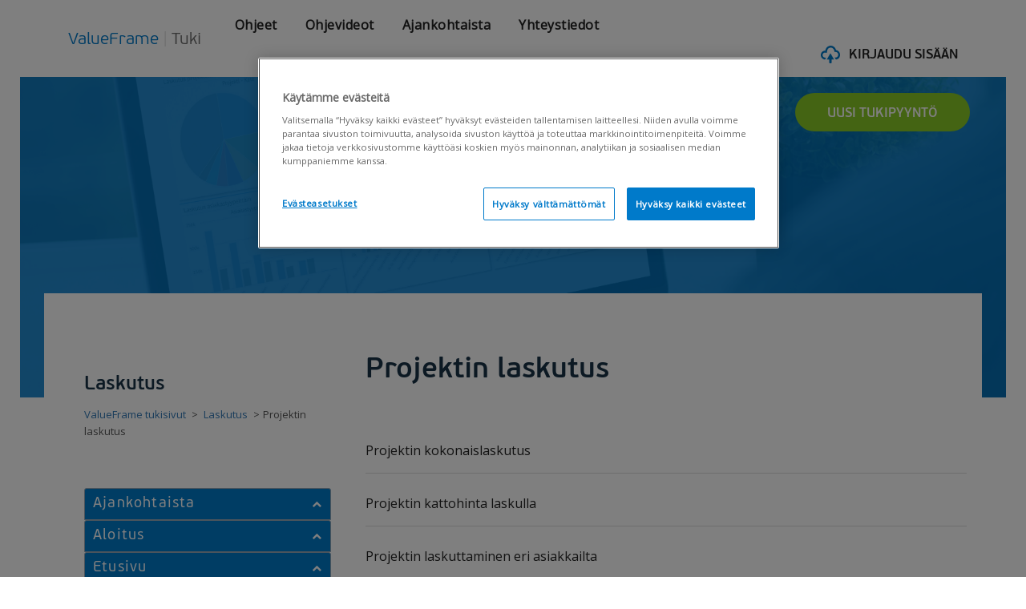

--- FILE ---
content_type: text/html; charset=utf-8
request_url: https://support.valueframe.fi/support/solutions/folders/77000321413
body_size: 28366
content:
<!DOCTYPE html>
       
        <!--[if lt IE 7]><html class="no-js ie6 dew-dsm-theme " lang="fi" dir="ltr" data-date-format="non_us"><![endif]-->       
        <!--[if IE 7]><html class="no-js ie7 dew-dsm-theme " lang="fi" dir="ltr" data-date-format="non_us"><![endif]-->       
        <!--[if IE 8]><html class="no-js ie8 dew-dsm-theme " lang="fi" dir="ltr" data-date-format="non_us"><![endif]-->       
        <!--[if IE 9]><html class="no-js ie9 dew-dsm-theme " lang="fi" dir="ltr" data-date-format="non_us"><![endif]-->       
        <!--[if IE 10]><html class="no-js ie10 dew-dsm-theme " lang="fi" dir="ltr" data-date-format="non_us"><![endif]-->       
        <!--[if (gt IE 10)|!(IE)]><!--><html class="no-js  dew-dsm-theme " lang="fi" dir="ltr" data-date-format="non_us"><!--<![endif]-->
	<head>
		
		<!-- Title for the page -->
<title> Projektin laskutus : ValueFrame </title>

<!-- Meta information -->

      <meta charset="utf-8" />
      <meta http-equiv="X-UA-Compatible" content="IE=edge,chrome=1" />
      <meta name="description" content= "" />
      <meta name="author" content= "" />
       <meta property="og:title" content="Projektin laskutus" />  <meta property="og:url" content="https://support.valueframe.fi/support/solutions/folders/77000321413" />  <meta property="og:image" content="https://s3.eu-central-1.amazonaws.com/euc-cdn.freshdesk.com/data/helpdesk/attachments/production/77104757419/logo/1PHCY71bPBgl8Giv4bpYXjgb9lbO3B3_KQ.png?X-Amz-Algorithm=AWS4-HMAC-SHA256&amp;amp;X-Amz-Credential=AKIAS6FNSMY2XLZULJPI%2F20260120%2Feu-central-1%2Fs3%2Faws4_request&amp;amp;X-Amz-Date=20260120T070042Z&amp;amp;X-Amz-Expires=604800&amp;amp;X-Amz-SignedHeaders=host&amp;amp;X-Amz-Signature=2f90e830e016fa668e348828fb3fb522146deffcc665564d398911c975f5cd92" />  <meta property="og:site_name" content="ValueFrame" />  <meta property="og:type" content="article" />  <meta name="twitter:title" content="Projektin laskutus" />  <meta name="twitter:url" content="https://support.valueframe.fi/support/solutions/folders/77000321413" />  <meta name="twitter:image" content="https://s3.eu-central-1.amazonaws.com/euc-cdn.freshdesk.com/data/helpdesk/attachments/production/77104757419/logo/1PHCY71bPBgl8Giv4bpYXjgb9lbO3B3_KQ.png?X-Amz-Algorithm=AWS4-HMAC-SHA256&amp;amp;X-Amz-Credential=AKIAS6FNSMY2XLZULJPI%2F20260120%2Feu-central-1%2Fs3%2Faws4_request&amp;amp;X-Amz-Date=20260120T070042Z&amp;amp;X-Amz-Expires=604800&amp;amp;X-Amz-SignedHeaders=host&amp;amp;X-Amz-Signature=2f90e830e016fa668e348828fb3fb522146deffcc665564d398911c975f5cd92" />  <meta name="twitter:card" content="summary" />  <link rel="canonical" href="https://support.valueframe.fi/support/solutions/folders/77000321413" /> 

<!-- Responsive setting -->
<link rel="apple-touch-icon" href="https://s3.eu-central-1.amazonaws.com/euc-cdn.freshdesk.com/data/helpdesk/attachments/production/77104757451/fav_icon/OZtZyM0wUVYWwZeeYVuZM6l11Aaeoat4ZQ.png" />
        <link rel="apple-touch-icon" sizes="72x72" href="https://s3.eu-central-1.amazonaws.com/euc-cdn.freshdesk.com/data/helpdesk/attachments/production/77104757451/fav_icon/OZtZyM0wUVYWwZeeYVuZM6l11Aaeoat4ZQ.png" />
        <link rel="apple-touch-icon" sizes="114x114" href="https://s3.eu-central-1.amazonaws.com/euc-cdn.freshdesk.com/data/helpdesk/attachments/production/77104757451/fav_icon/OZtZyM0wUVYWwZeeYVuZM6l11Aaeoat4ZQ.png" />
        <link rel="apple-touch-icon" sizes="144x144" href="https://s3.eu-central-1.amazonaws.com/euc-cdn.freshdesk.com/data/helpdesk/attachments/production/77104757451/fav_icon/OZtZyM0wUVYWwZeeYVuZM6l11Aaeoat4ZQ.png" />
        <meta name="viewport" content="width=device-width, initial-scale=1.0, maximum-scale=5.0, user-scalable=yes" /> 

<!-- Theme stylesheet -->
<link href="https://stackpath.bootstrapcdn.com/font-awesome/4.7.0/css/font-awesome.min.css" rel="stylesheet" crossorigin="anonymous">

<link rel="stylesheet" href="https://stackpath.bootstrapcdn.com/bootstrap/4.4.1/css/bootstrap.min.css" crossorigin="anonymous">

<!-- Google Tag Manager -->
<script>(function(w,d,s,l,i){w[l]=w[l]||[];w[l].push({'gtm.start':
new Date().getTime(),event:'gtm.js'});var f=d.getElementsByTagName(s)[0],
j=d.createElement(s),dl=l!='dataLayer'?'&l='+l:'';j.async=true;j.src=
'https://www.googletagmanager.com/gtm.js?id='+i+dl;f.parentNode.insertBefore(j,f);
})(window,document,'script','dataLayer','GTM-54SV4DM');</script>

<!-- End Google Tag Manager -->

		
		<!-- Adding meta tag for CSRF token -->
		<meta name="csrf-param" content="authenticity_token" />
<meta name="csrf-token" content="8iwcZ0UlvvR+y3B7y4ny4B1tYsl28/VxnN7MLrgfdJ2pXeIjqoI+9Q2Z5pmy67u3Q1Tc886UcOV0ht7N5rzOpw==" />
		<!-- End meta tag for CSRF token -->
		
		<!-- Fav icon for portal -->
		<link rel='shortcut icon' href='https://s3.eu-central-1.amazonaws.com/euc-cdn.freshdesk.com/data/helpdesk/attachments/production/77104757451/fav_icon/OZtZyM0wUVYWwZeeYVuZM6l11Aaeoat4ZQ.png' />

		<!-- Base stylesheet -->
 
		<link rel="stylesheet" media="print" href="https://euc-assets5.freshdesk.com/assets/cdn/portal_print-6e04b27f27ab27faab81f917d275d593fa892ce13150854024baaf983b3f4326.css" />
	  		<link rel="stylesheet" media="screen" href="https://euc-assets7.freshdesk.com/assets/cdn/falcon_portal_utils-a58414d6bc8bc6ca4d78f5b3f76522e4970de435e68a5a2fedcda0db58f21600.css" />	

		
		<!-- Theme stylesheet -->

		<link href="/support/theme.css?v=3&amp;d=1754467847" media="screen" rel="stylesheet" type="text/css">

		<!-- Google font url if present -->
		<link href='https://fonts.googleapis.com/css?family=Source+Sans+Pro:regular,italic,600,700,700italic|Poppins:regular,600,700' rel='stylesheet' type='text/css' nonce='ehlz8BIBhLzdeldHuAEsdw=='>

		<!-- Including default portal based script framework at the top -->
		<script src="https://euc-assets10.freshdesk.com/assets/cdn/portal_head_v2-d07ff5985065d4b2f2826fdbbaef7df41eb75e17b915635bf0413a6bc12fd7b7.js"></script>
		<!-- Including syntexhighlighter for portal -->
		<script src="https://euc-assets2.freshdesk.com/assets/cdn/prism-841b9ba9ca7f9e1bc3cdfdd4583524f65913717a3ab77714a45dd2921531a402.js"></script>

		

		<!-- Access portal settings information via javascript -->
		 <script type="text/javascript">     var portal = {"language":"fi","name":"ValueFrame","contact_info":"","current_page_name":"article_list","current_tab":"solutions","vault_service":{"url":"https://vault-service-eu.freshworks.com/data","max_try":2,"product_name":"fd"},"current_account_id":1391537,"preferences":{"bg_color":"#f3f5f7","header_color":"#ffffff","help_center_color":"#f3f5f7","footer_color":"#183247","tab_color":"#ffffff","tab_hover_color":"#02b875","btn_background":"#f3f5f7","btn_primary_background":"#02b875","base_font":"Source Sans Pro","text_color":"#183247","headings_font":"Poppins","headings_color":"#183247","link_color":"#183247","link_color_hover":"#2753d7","input_focus_ring_color":"#02b875","non_responsive":false},"image_placeholders":{"spacer":"https://euc-assets4.freshdesk.com/assets/misc/spacer.gif","profile_thumb":"https://euc-assets1.freshdesk.com/assets/misc/profile_blank_thumb-4a7b26415585aebbd79863bd5497100b1ea52bab8df8db7a1aecae4da879fd96.jpg","profile_medium":"https://euc-assets3.freshdesk.com/assets/misc/profile_blank_medium-1dfbfbae68bb67de0258044a99f62e94144f1cc34efeea73e3fb85fe51bc1a2c.jpg"},"falcon_portal_theme":true};     var attachment_size = 20;     var blocked_extensions = "";     var allowed_extensions = "";     var store = { 
        ticket: {},
        portalLaunchParty: {} };    store.portalLaunchParty.ticketFragmentsEnabled = false;    store.pod = "eu-central-1";    store.region = "EU"; </script> 


			
	</head>
	<body>
            	
		
		
		<script>
  //hide a drop down value from customer portal language - Netvisor portal hides Dutch, Norwegian, Swedish
  jQuery(document).ready(function(){
  	jQuery('.language-options a[href*="/nl/support/"], .language-options a[href*="/nb-NO/support/"]').hide();
  });  
</script>


  <nav class="navbar navbar-expand-lg navbar-white bg-white">
    <div class="container">
      <div class="navbar-brand col-lg-2 m-0 d-lg-block d-none logo" href="#">
        <a title="Koti" href="/support/home">
          <span class="blue-text">ValueFrame</span> <span class="divider">|</span> Tuki
        </a>
      </div>
      
      <!-- Mobiilivalikko -->
      <div class="col-lg-10">
        <button class="navbar-toggler" type="button" data-toggle="collapse" data-target="#navbarText" aria-controls="navbarText" aria-expanded="false" aria-label="Toggle navigation">
          <span class="sr-only">Toggle navigation</span>
          <span class="icon-bar"></span>
          <span class="icon-bar"></span>
          <span class="icon-bar"></span>
        </button>  

        <div class="row mobilenav-row d-lg-none d-xl-none">
          <div class="navbar-collapse col-sm-12" id="mobile-navbar-collapse" style="display: none;">
            <ul class="top-menu">
              <li style="display:none;" class="menu-item"></li>
               
                <li class="menu-item">
                  <a class="community" rel="nofollow" target="_blank" href="https://support.valueframe.fi/fi/support/home">
                    
                      Etusivu
                    
                  </a>
                </li>
                <li class="menu-item">
                  <a class="community" rel="nofollow" target="_blank" href="https://support.valueframe.fi/fi/support/solutions/77000208568">
                    
                      Ohjeet
                    
                  </a>
                </li>
                <li class="menu-item">
                  <a class="community" rel="nofollow" target="_blank" href="https://support.valueframe.fi/support/solutions/77000208571">
                    
                      Ohjevideot
                    
                  </a>
                </li>
              
              <li class="menu-item">
                <a class="yhteystiedot" rel="nofollow" target="_blank" href="https://valueframe.fi/yhteystiedot/">
                  
                    Yhteystiedot
                  
                </a>
              </li>
            </ul>
          </div>
        </div>

        <span class="navbar-text d-lg-none d-block navbar-text-sm">
          <div class="dropdown language-selector translate-language" aria-haspopup="true">
            
          </div>
          <span class="separator"></span>
          
            
              <a href="/support/login" class="d-flex">
                <img src="https://cdn.jsdelivr.net/gh/Integrations-vsol/supportportal_icons/netvisor/sign-in-cloud.svg" />
                <p class="ml-2">Kirjaudu sisään</p>
              </a>
            
          
        </span>

        <div class="collapse navbar-collapse" id="navbarText">
          <ul class="navbar-nav mr-auto ml-0">
            <li class="nav-item">
              <a class="nav-link" href="https://support.valueframe.fi/support/solutions/77000208568">
                Ohjeet
              </a>
            </li>
            
              <li class="nav-item">
                <a class="nav-link" href="https://support.valueframe.fi/support/solutions/77000208571">Ohjevideot</a>
              </li>
            
            <li class="nav-item">
              <a class="nav-link" href="https://support.valueframe.fi/support/solutions/77000208575">Ajankohtaista</a>
            </li>
            <li class="nav-item">
              <a class="nav-link" href="https://valueframe.fi/yhteystiedot/">
                Yhteystiedot
              </a>
            </li>
          </ul>
        </div>

        <div class="d-flex align-items-center justify-content-lg-end justify-content-md-center justify-content-center w-100"> 
          <span class="navbar-text ml-4">
            <span class="separator"></span>
            
              
                <a href="/support/login" class="d-flex">
                  <img src="https://cdn.jsdelivr.net/gh/Integrations-vsol/supportportal_icons/netvisor/sign-in-cloud.svg" />
                  <p class="ml-2">Kirjaudu sisään</p>
                </a>
              
            
          </span> 
        </div>
      </div>
    </div> 
  </nav> 


<script>
  jQuery(document).ready(function($) {
    $('.navbar-toggler').on('click', function() {
      $('#mobile-navbar-collapse').slideToggle();
    });
  });
</script>

	
	<!-- Notification Messages -->
	 <div class="alert alert-with-close notice hide" id="noticeajax"></div> 

	

	<!-- Search and page links for the page -->


	
		<section class="section article-page hero solutions-hero">
		  <div class="container">
		    <div class="row text-center">
		      <div class="col-sm-12">
		        <div class="create-request">
                  <a class="button green" href="/support/tickets/new">Uusi tukipyyntö</a>
		        </div>
		      </div>
		    </div>
			
		    <div class="row text-center">
		      <div class="col-sm-12">
		        <div class="hero-inner container">
		          <div class="search-wrapper search-here">
		            <form class="hc-search-form print--remove" autocomplete="off" action="/support/search/solutions" id="hc-search-form" data-csrf-ignore="true">
	<div class="hc-search-input">
	<label for="support-search-input" class="hide">Syötä hakuehtosi tähän...</label>
		<input placeholder="Syötä hakuehtosi tähän..." type="text"
			name="term" class="special" value=""
            rel="page-search" data-max-matches="10" id="support-search-input">
	</div>
	<div class="hc-search-button">
		<button class="btn btn-primary" aria-label="Hae" type="submit" autocomplete="off">
			<i class="mobile-icon-search hide-tablet"></i>
			<span class="hide-in-mobile">
				Hae
			</span>
		</button>
	</div>
</form>
		          </div>
		        </div>
		      </div>
		    </div>
		  </div>
		</section>
	


  <div class="container">

  <div class="article-container row flex-nowrap" id="article-container">
    <section class="article-sidebar col-sm-4">
      <h2 class="category-title">
        Laskutus
      </h2>
      <nav class="sub-nav">
        <ol class="breadcrumbs">
          <li title="ValueFrame support">
            <a href="/support/home">
               
                ValueFrame tukisivut 
                
            </a>
          </li>
          <li title="ValueFrame support">
            <a href="/support/solutions/77000208576">
              Laskutus
            </a>
          </li>
          <li title="">Projektin laskutus</li>
        </ol>
      </nav>

      
      
      
      
      

      <section class="section-articles collapsible-sidebar">
        <div id="accordion" class="service-management-accordion">
          <div class="card card-accordion card-level1-accordion">
            
              

                <div class="card-header card-level1-header" id="77000208575">
                  <button class="btn btn-link ">
                    Ajankohtaista
                    
        <span class="list-item-icon float-right">
          <i class="fa icon-default fa-chevron-up"></i>
          <i class="fa icon-hover fa-chevron-down hover"></i>
        </span>
      
                  </button>
                </div>
                <div class="card-body card-category-body">
                  <div class="card level2 card-level card-accordion card-level2-accordion">
                    
                      
                        <div class="card-header card-level2-header" id="77000328436">
                          <a href="javascript:;">
                            Tiedotteet
                            
        <span class="list-item-icon float-right">
          <i class="fa icon-default fa-chevron-up"></i>
          <i class="fa icon-hover fa-chevron-down hover"></i>
        </span>
      
                          </a>
                        </div>
                        <div class="card-body" id="77000328436">
                          
                            
                              <p>
                                <a href="/support/solutions/articles/77000590901-alv-muutokset-1-1-2026-ja-valueframe" title="ALV-muutokset 1.1.2026 ja ValueFrame">ALV-muutokset 1.1.2026 ja ValueFrame</a>
                              </p>
                            
                              <p>
                                <a href="/support/solutions/articles/77000588553-vuodenvaihteen-2025-2026-toimenpiteet" title="Vuodenvaihteen 2025-2026 toimenpiteet">Vuodenvaihteen 2025-2026 toimenpiteet</a>
                              </p>
                            
                              <p>
                                <a href="/support/solutions/articles/77000588470-tuen-poikkeavat-aukioloajat-12-11-2025" title="Tuen poikkeavat aukioloajat 12.11.2025">Tuen poikkeavat aukioloajat 12.11.2025</a>
                              </p>
                            
                              <p>
                                <a href="/support/solutions/articles/77000588332-vuodenvaihteen-aukioloajat-2025-2026" title="Vuodenvaihteen aukioloajat 2025-2026">Vuodenvaihteen aukioloajat 2025-2026</a>
                              </p>
                            
                              <p>
                                <a href="/support/solutions/articles/77000588146-kaksivaiheinen-vahvistus-pakolliseksi-p%C3%A4%C3%A4k%C3%A4ytt%C3%A4jille-19-11-alkaen" title="Kaksivaiheinen vahvistus pakolliseksi pääkäyttäjille 19.11. alkaen">Kaksivaiheinen vahvistus pakolliseksi pääkäyttäjille 19.11. alkaen</a>
                              </p>
                            
                              <p>
                                <a href="/support/solutions/articles/77000581816-tukipalvelun-kes%C3%A4aukioloajat-2025" title="Tukipalvelun kesäaukioloajat 2025">Tukipalvelun kesäaukioloajat 2025</a>
                              </p>
                            
                              <p>
                                <a href="/support/solutions/articles/77000579923-uutta-kaksivaiheisen-vahvistuksen-pakotus-kaikille-k%C3%A4ytt%C3%A4jille" title="Uutta: Kaksivaiheisen vahvistuksen pakotus kaikille käyttäjille">Uutta: Kaksivaiheisen vahvistuksen pakotus kaikille käyttäjille</a>
                              </p>
                            
                              <p>
                                <a href="/support/solutions/articles/77000577558-alv-muutokset-1-1-2025-ja-valueframe" title="ALV-muutokset 1.1.2025 ja ValueFrame">ALV-muutokset 1.1.2025 ja ValueFrame</a>
                              </p>
                            
                              <p>
                                <a href="/support/solutions/articles/77000575296-poistuvat-valueframe-teemat" title="Poistuvat ValueFrame-teemat">Poistuvat ValueFrame-teemat</a>
                              </p>
                            
                              <p>
                                <a href="/support/solutions/articles/77000575141-vuoden-2024-uudet-toiminnallisuudet" title="Vuoden 2024 uudet toiminnallisuudet">Vuoden 2024 uudet toiminnallisuudet</a>
                              </p>
                            
                              <p>
                                <a href="/support/solutions/articles/77000574952-vuoden-vaihteen-aukioloajat-2024" title="Vuoden vaihteen aukioloajat 2024">Vuoden vaihteen aukioloajat 2024</a>
                              </p>
                            
                              <p>
                                <a href="/support/solutions/articles/77000574942-vuodenvaihteen-2024-2025-toimenpiteet" title="Vuodenvaihteen 2024-2025 toimenpiteet">Vuodenvaihteen 2024-2025 toimenpiteet</a>
                              </p>
                            
                              <p>
                                <a href="/support/solutions/articles/77000574555-uusi-toiminto-kaksivaiheinen-vahvistus" title="Uusi toiminto: Kaksivaiheinen vahvistus">Uusi toiminto: Kaksivaiheinen vahvistus</a>
                              </p>
                            
                              <p>
                                <a href="/support/solutions/articles/77000570553-valueframen-vanhentuneiden-toimintojen-poisto" title="ValueFramen vanhentuneiden toimintojen poisto">ValueFramen vanhentuneiden toimintojen poisto</a>
                              </p>
                            
                              <p>
                                <a href="/support/solutions/articles/77000570244-laskutuksen-jatkokehitys-valueframessa" title="Laskutuksen jatkokehitys ValueFramessa">Laskutuksen jatkokehitys ValueFramessa</a>
                              </p>
                            
                              <p>
                                <a href="/support/solutions/articles/77000569345-alv-muutos-1-9-2024-ja-valueframe" title="ALV-muutos 1.9.2024 ja ValueFrame">ALV-muutos 1.9.2024 ja ValueFrame</a>
                              </p>
                            
                              <p>
                                <a href="/support/solutions/articles/77000568370-tukipalvelun-kes%C3%A4aukioloajat" title="Tukipalvelun kesäaukioloajat">Tukipalvelun kesäaukioloajat</a>
                              </p>
                            
                              <p>
                                <a href="/support/solutions/articles/77000567651-mobiilik%C3%A4ytt%C3%B6liittym%C3%A4-poistuu-k%C3%A4yt%C3%B6st%C3%A4-toukokuun-2024-lopussa" title="Mobiilikäyttöliittymä poistuu käytöstä toukokuun 2024 lopussa">Mobiilikäyttöliittymä poistuu käytöstä toukokuun 2024 lopussa</a>
                              </p>
                            
                              <p>
                                <a href="/support/solutions/articles/77000565082-laskun-teko-uudistuu" title="Laskun teko uudistuu">Laskun teko uudistuu</a>
                              </p>
                            
                              <p>
                                <a href="/support/solutions/articles/77000558458-tekstiviestil%C3%A4hetys-poistettu-k%C3%A4yt%C3%B6st%C3%A4" title="Tekstiviestilähetys poistettu käytöstä">Tekstiviestilähetys poistettu käytöstä</a>
                              </p>
                            
                              <p>
                                <a href="/support/solutions/articles/77000556937-vuodenvaihteen-2023-2024-toimenpiteet" title="Vuodenvaihteen 2023-2024 toimenpiteet">Vuodenvaihteen 2023-2024 toimenpiteet</a>
                              </p>
                            
                              <p>
                                <a href="/support/solutions/articles/77000556916-tuen-vuodenvaihteen-aukioloajat-2023" title="Tuen vuodenvaihteen aukioloajat 2023">Tuen vuodenvaihteen aukioloajat 2023</a>
                              </p>
                            
                              <p>
                                <a href="/support/solutions/articles/77000554219-laskun-liitteiden-uudistus-julkaistaan-22-11-2023" title="Laskun liitteiden uudistus, julkaistaan 22.11.2023">Laskun liitteiden uudistus, julkaistaan 22.11.2023</a>
                              </p>
                            
                              <p>
                                <a href="/support/solutions/articles/77000554071-tapahtumaraportilla-sarakkeiden-j%C3%A4rjest%C3%A4misess%C3%A4-virhetilanne" title="Tapahtumaraportilla sarakkeiden järjestämisessä virhetilanne">Tapahtumaraportilla sarakkeiden järjestämisessä virhetilanne</a>
                              </p>
                            
                              <p>
                                <a href="/support/solutions/articles/77000553879-netvisor-liittymien-uudistukset-julkaistu-13-11-2023" title="Netvisor-liittymien uudistukset, julkaistu 13.11.2023">Netvisor-liittymien uudistukset, julkaistu 13.11.2023</a>
                              </p>
                            
                              <p>
                                <a href="/support/solutions/articles/77000552361-valueframen-tuki-paikalla-torstaina-21-9-klo-08-30-11-00" title="ValueFramen tuki paikalla torstaina 21.9. klo 08:30-11:00">ValueFramen tuki paikalla torstaina 21.9. klo 08:30-11:00</a>
                              </p>
                            
                              <p>
                                <a href="/support/solutions/articles/77000551898-outlook-synkronointi-kytketty-pois-p%C3%A4%C3%A4lt%C3%A4-14-9-2023" title="Outlook-synkronointi kytketty pois päältä 14.9.2023">Outlook-synkronointi kytketty pois päältä 14.9.2023</a>
                              </p>
                            
                              <p>
                                <a href="/support/solutions/articles/77000547326-tukipalvelun-kes%C3%A4aukioloajat" title="Tukipalvelun kesäaukioloajat">Tukipalvelun kesäaukioloajat</a>
                              </p>
                            
                              <p>
                                <a href="/support/solutions/articles/77000543778-kehit%C3%A4mme-help-sivustoamme-autathan-meit%C3%A4-vastaamalla-kyselyyn-" title="Kehitämme Help-sivustoamme - autathan meitä vastaamalla kyselyyn!">Kehitämme Help-sivustoamme - autathan meitä vastaamalla kyselyyn!</a>
                              </p>
                            
                              <p>
                                <a href="/support/solutions/articles/77000543387-perjantaina-21-4-valueframen-tuki-tavoitettavissa-vain-s%C3%A4hk%C3%B6postitse" title="Perjantaina 21.4. ValueFramen tuki tavoitettavissa vain sähköpostitse">Perjantaina 21.4. ValueFramen tuki tavoitettavissa vain sähköpostitse</a>
                              </p>
                            
                          
                          
                        </div>
                      
                    
                      
                        <div class="card-header card-level2-header" id="77000321488">
                          <a href="javascript:;">
                            Muutoshistoriatiedotteet
                            
        <span class="list-item-icon float-right">
          <i class="fa icon-default fa-chevron-up"></i>
          <i class="fa icon-hover fa-chevron-down hover"></i>
        </span>
      
                          </a>
                        </div>
                        <div class="card-body" id="77000321488">
                          
                            
                              <p>
                                <a href="/support/solutions/articles/77000591308-muutoshistoria-tammikuu-2026" title="Muutoshistoria tammikuu 2026">Muutoshistoria tammikuu 2026</a>
                              </p>
                            
                              <p>
                                <a href="/support/solutions/articles/77000591307-muutoshistoria-joulukuu-2025" title="Muutoshistoria joulukuu 2025">Muutoshistoria joulukuu 2025</a>
                              </p>
                            
                              <p>
                                <a href="/support/solutions/articles/77000588865-muutoshistoria-marraskuu-2025" title="Muutoshistoria marraskuu 2025">Muutoshistoria marraskuu 2025</a>
                              </p>
                            
                              <p>
                                <a href="/support/solutions/articles/77000587414-muutoshistoria-lokakuu-2025" title="Muutoshistoria lokakuu 2025">Muutoshistoria lokakuu 2025</a>
                              </p>
                            
                              <p>
                                <a href="/support/solutions/articles/77000586338-muutoshistoria-syyskuu-2025" title="Muutoshistoria syyskuu 2025">Muutoshistoria syyskuu 2025</a>
                              </p>
                            
                              <p>
                                <a href="/support/solutions/articles/77000585262-muutoshistoria-elokuu-2025" title="Muutoshistoria elokuu 2025">Muutoshistoria elokuu 2025</a>
                              </p>
                            
                              <p>
                                <a href="/support/solutions/articles/77000583075-muutoshistoria-kes%C3%A4kuu-2025" title="Muutoshistoria kesäkuu 2025">Muutoshistoria kesäkuu 2025</a>
                              </p>
                            
                              <p>
                                <a href="/support/solutions/articles/77000582060-muutoshistoria-toukokuu-2025" title="Muutoshistoria toukokuu 2025">Muutoshistoria toukokuu 2025</a>
                              </p>
                            
                              <p>
                                <a href="/support/solutions/articles/77000580826-muutoshistoria-huhtikuu-2025" title="Muutoshistoria huhtikuu 2025">Muutoshistoria huhtikuu 2025</a>
                              </p>
                            
                              <p>
                                <a href="/support/solutions/articles/77000579562-muutoshistoria-maaliskuu-2025" title="Muutoshistoria maaliskuu 2025">Muutoshistoria maaliskuu 2025</a>
                              </p>
                            
                              <p>
                                <a href="/support/solutions/articles/77000578573-muutoshistoria-helmikuu-2025" title="Muutoshistoria helmikuu 2025">Muutoshistoria helmikuu 2025</a>
                              </p>
                            
                              <p>
                                <a href="/support/solutions/articles/77000577623-muutoshistoria-tammikuu-2025" title="Muutoshistoria tammikuu 2025">Muutoshistoria tammikuu 2025</a>
                              </p>
                            
                              <p>
                                <a href="/support/solutions/articles/77000574579-muutoshistoria-marraskuu-2024" title="Muutoshistoria marraskuu 2024">Muutoshistoria marraskuu 2024</a>
                              </p>
                            
                              <p>
                                <a href="/support/solutions/articles/77000573728-muutoshistoria-lokakuu-2024" title="Muutoshistoria lokakuu 2024">Muutoshistoria lokakuu 2024</a>
                              </p>
                            
                              <p>
                                <a href="/support/solutions/articles/77000572609-muutoshistoria-syyskuu-2024" title="Muutoshistoria syyskuu 2024">Muutoshistoria syyskuu 2024</a>
                              </p>
                            
                              <p>
                                <a href="/support/solutions/articles/77000571739-muutoshistoria-elokuu-2024" title="Muutoshistoria elokuu 2024">Muutoshistoria elokuu 2024</a>
                              </p>
                            
                              <p>
                                <a href="/support/solutions/articles/77000569147-muutoshistoria-kes%C3%A4kuu-2024" title="Muutoshistoria kesäkuu 2024">Muutoshistoria kesäkuu 2024</a>
                              </p>
                            
                              <p>
                                <a href="/support/solutions/articles/77000567650-muutoshistoria-toukokuu-2024" title="Muutoshistoria toukokuu 2024">Muutoshistoria toukokuu 2024</a>
                              </p>
                            
                              <p>
                                <a href="/support/solutions/articles/77000564810-muutoshistoria-huhtikuu-2024" title="Muutoshistoria huhtikuu 2024">Muutoshistoria huhtikuu 2024</a>
                              </p>
                            
                              <p>
                                <a href="/support/solutions/articles/77000561201-muutoshistoria-maaliskuu-2024" title="Muutoshistoria maaliskuu 2024">Muutoshistoria maaliskuu 2024</a>
                              </p>
                            
                              <p>
                                <a href="/support/solutions/articles/77000558209-muutoshistoria-tammikuu-2024" title="Muutoshistoria tammikuu 2024">Muutoshistoria tammikuu 2024</a>
                              </p>
                            
                              <p>
                                <a href="/support/solutions/articles/77000556915-muutoshistoria-joulukuu-2023" title="Muutoshistoria joulukuu 2023">Muutoshistoria joulukuu 2023</a>
                              </p>
                            
                              <p>
                                <a href="/support/solutions/articles/77000554486-muutoshistoria-marraskuu-2023" title="Muutoshistoria marraskuu 2023">Muutoshistoria marraskuu 2023</a>
                              </p>
                            
                              <p>
                                <a href="/support/solutions/articles/77000550334-muutoshistoria-elokuu-2023" title="Muutoshistoria elokuu 2023">Muutoshistoria elokuu 2023</a>
                              </p>
                            
                              <p>
                                <a href="/support/solutions/articles/77000546860-muutoshistoria-kes%C3%A4kuu-2023" title="Muutoshistoria kesäkuu 2023">Muutoshistoria kesäkuu 2023</a>
                              </p>
                            
                              <p>
                                <a href="/support/solutions/articles/77000544285-muutoshistoria-toukokuu-2023" title="Muutoshistoria toukokuu 2023">Muutoshistoria toukokuu 2023</a>
                              </p>
                            
                              <p>
                                <a href="/support/solutions/articles/77000542947-muutoshistoria-huhtikuu-2023" title="Muutoshistoria huhtikuu 2023">Muutoshistoria huhtikuu 2023</a>
                              </p>
                            
                              <p>
                                <a href="/support/solutions/articles/77000540253-muutoshistoria-maaliskuu-2023" title="Muutoshistoria maaliskuu 2023">Muutoshistoria maaliskuu 2023</a>
                              </p>
                            
                              <p>
                                <a href="/support/solutions/articles/77000538912-muutoshistoria-helmikuu-2023" title="Muutoshistoria helmikuu 2023">Muutoshistoria helmikuu 2023</a>
                              </p>
                            
                              <p>
                                <a href="/support/solutions/articles/77000537434-muutoshistoria-tammikuu-2023" title="Muutoshistoria tammikuu 2023">Muutoshistoria tammikuu 2023</a>
                              </p>
                            
                          
                          
                        </div>
                      
                    
                      
                        <div class="card-header card-level2-header" id="77000328428">
                          <a href="javascript:;">
                            Huoltokatkot ja häiriötiedotteet
                            
        <span class="list-item-icon float-right">
          <i class="fa icon-default fa-chevron-up"></i>
          <i class="fa icon-hover fa-chevron-down hover"></i>
        </span>
      
                          </a>
                        </div>
                        <div class="card-body" id="77000328428">
                          
                            
                              <p>
                                <a href="/support/solutions/articles/77000568084-testiymp%C3%A4rist%C3%B6n-huoltokatkot" title="Testiympäristön huoltokatkot">Testiympäristön huoltokatkot</a>
                              </p>
                            
                              <p>
                                <a href="/support/solutions/articles/77000568083-tuotantoymp%C3%A4rist%C3%B6n-huoltokatkot" title="Tuotantoympäristön huoltokatkot">Tuotantoympäristön huoltokatkot</a>
                              </p>
                            
                          
                          
                        </div>
                      
                    
                      
                        <div class="card-header card-level2-header" id="77000328435">
                          <a href="javascript:;">
                            Arkistoidut häiriötiedotteet
                            
        <span class="list-item-icon float-right">
          <i class="fa icon-default fa-chevron-up"></i>
          <i class="fa icon-hover fa-chevron-down hover"></i>
        </span>
      
                          </a>
                        </div>
                        <div class="card-body" id="77000328435">
                          
                            
                              <p>
                                <a href="/support/solutions/articles/77000589484-h%C3%A4iri%C3%B6it%C3%A4-tukiportaalissa-5-12-2025" title="Häiriöitä tukiportaalissa 5.12.2025">Häiriöitä tukiportaalissa 5.12.2025</a>
                              </p>
                            
                              <p>
                                <a href="/support/solutions/articles/77000581268-procountorin-palvelualustan-siirtym%C3%A4-16-5-18-5-2025" title="Procountorin palvelualustan siirtymä 16.5.-18.5.2025">Procountorin palvelualustan siirtymä 16.5.-18.5.2025</a>
                              </p>
                            
                              <p>
                                <a href="/support/solutions/articles/77000577841-mariadb-versiop%C3%A4ivitys-19-2-2025-klo-17-20" title="MariaDB Versiopäivitys 19.2.2025 klo 17-20">MariaDB Versiopäivitys 19.2.2025 klo 17-20</a>
                              </p>
                            
                              <p>
                                <a href="/support/solutions/articles/77000575079-netvisorin-palvelinymp%C3%A4rist%C3%B6n-siirtym%C3%A4-toteutetaan-14-11-17-11-2025" title="Netvisorin palvelinympäristön siirtymä toteutetaan 14.11.-17.11.2025">Netvisorin palvelinympäristön siirtymä toteutetaan 14.11.-17.11.2025</a>
                              </p>
                            
                              <p>
                                <a href="/support/solutions/articles/77000569359-ratkaistu-tukipalvelun-chatissa-tekninen-h%C3%A4iri%C3%B6tilanne-17-6-2024" title="Ratkaistu: Tukipalvelun chatissa tekninen häiriötilanne 17.6.2024">Ratkaistu: Tukipalvelun chatissa tekninen häiriötilanne 17.6.2024</a>
                              </p>
                            
                              <p>
                                <a href="/support/solutions/articles/77000568110-ratkaistu-laskujen-siirrossa-voi-ilmet%C3%A4-viivett%C3%A4" title="Ratkaistu: Laskujen siirrossa voi ilmetä viivettä">Ratkaistu: Laskujen siirrossa voi ilmetä viivettä</a>
                              </p>
                            
                              <p>
                                <a href="/support/solutions/articles/77000568024-ratkaistu-virhetilanne-laskujen-siirrossa-valueframesta-maventaan-havaittu-h%C3%A4iri%C3%B6" title="Ratkaistu: Virhetilanne: Laskujen siirrossa ValueFramesta Maventaan havaittu häiriö">Ratkaistu: Virhetilanne: Laskujen siirrossa ValueFramesta Maventaan havaittu häiriö</a>
                              </p>
                            
                              <p>
                                <a href="/support/solutions/articles/77000557817-ratkaistu-tukipalvelun-puhelimessa-tekninen-h%C3%A4iri%C3%B6tilanne-10-1-15-1-2024-" title="Ratkaistu: Tukipalvelun puhelimessa tekninen häiriötilanne 10.1. - 15.1.2024 ">Ratkaistu: Tukipalvelun puhelimessa tekninen häiriötilanne 10.1. - 15.1.2024 </a>
                              </p>
                            
                              <p>
                                <a href="/support/solutions/articles/77000555320-ratkaistu-virhetilanne-visma-sign-integraatiossa-dokumentin-l%C3%A4hett%C3%A4minen-allekirjoitettavaksi-ei-on" title="Ratkaistu: Virhetilanne: Visma Sign-integraatiossa dokumentin lähettäminen allekirjoitettavaksi ei onnistu">Ratkaistu: Virhetilanne: Visma Sign-integraatiossa dokumentin lähettäminen allekirjoitettavaksi ei onnistu</a>
                              </p>
                            
                              <p>
                                <a href="/support/solutions/articles/77000555319-ratkaistu-virhetilanne-tarjouksen-statuksen-muuttaminen-ei-onnistu" title="Ratkaistu: Virhetilanne: Tarjouksen statuksen muuttaminen ei onnistu">Ratkaistu: Virhetilanne: Tarjouksen statuksen muuttaminen ei onnistu</a>
                              </p>
                            
                              <p>
                                <a href="/support/solutions/articles/77000552642-ratkaistu-tapahtumaraportilla-virhetilanne" title="Ratkaistu: Tapahtumaraportilla virhetilanne">Ratkaistu: Tapahtumaraportilla virhetilanne</a>
                              </p>
                            
                              <p>
                                <a href="/support/solutions/articles/77000547060-ratkaistu-huoltokatkon-j%C3%A4lkeen-ilmennyt-hitautta-valueframessa" title="Ratkaistu: Huoltokatkon jälkeen ilmennyt hitautta ValueFramessa">Ratkaistu: Huoltokatkon jälkeen ilmennyt hitautta ValueFramessa</a>
                              </p>
                            
                              <p>
                                <a href="/support/solutions/articles/77000546917-ratkaistu-virhetilanne-matkalaskujen-ja-sis%C3%A4%C3%A4nluettujen-myyntien-laskuttamisessa-virhe" title="Ratkaistu! Virhetilanne: Matkalaskujen ja sisäänluettujen myyntien laskuttamisessa virhe">Ratkaistu! Virhetilanne: Matkalaskujen ja sisäänluettujen myyntien laskuttamisessa virhe</a>
                              </p>
                            
                              <p>
                                <a href="/support/solutions/articles/77000538425-ratkaistu-laskujen-eurooppa-normi-en16931-v%C3%A4liaikaisesti-poissa-k%C3%A4yt%C3%B6st%C3%A4-maventa-siirrossa" title="Ratkaistu: Laskujen Eurooppa-normi (EN16931) väliaikaisesti poissa käytöstä Maventa-siirrossa">Ratkaistu: Laskujen Eurooppa-normi (EN16931) väliaikaisesti poissa käytöstä Maventa-siirrossa</a>
                              </p>
                            
                              <p>
                                <a href="/support/solutions/articles/77000537876-korjattu-help-sivuston-kuvat-tilap%C3%A4isesti-rikki" title="Korjattu: Help-sivuston kuvat tilapäisesti rikki">Korjattu: Help-sivuston kuvat tilapäisesti rikki</a>
                              </p>
                            
                              <p>
                                <a href="/support/solutions/articles/77000527895-valueframessa-k%C3%A4ytt%C3%B6katko-10-12-6-2022" title="ValueFramessa käyttökatko 10.-12.6.2022">ValueFramessa käyttökatko 10.-12.6.2022</a>
                              </p>
                            
                              <p>
                                <a href="/support/solutions/articles/77000527822-valueframessa-tilap%C3%A4inen-h%C3%A4iri%C3%B6-8-11-2021-klo-13-00-alkaen-tilanne-ratkaistu" title="ValueFramessa tilapäinen häiriö 8.11.2021 klo.13.00 alkaen * Tilanne ratkaistu">ValueFramessa tilapäinen häiriö 8.11.2021 klo.13.00 alkaen * Tilanne ratkaistu</a>
                              </p>
                            
                          
                          
                        </div>
                      
                    
                  </div>
                </div>
              
            
              

                <div class="card-header card-level1-header" id="77000208568">
                  <button class="btn btn-link ">
                    Aloitus
                    
        <span class="list-item-icon float-right">
          <i class="fa icon-default fa-chevron-up"></i>
          <i class="fa icon-hover fa-chevron-down hover"></i>
        </span>
      
                  </button>
                </div>
                <div class="card-body card-category-body">
                  <div class="card level2 card-level card-accordion card-level2-accordion">
                    
                      
                        <div class="card-header card-level2-header" id="77000321410">
                          <a href="javascript:;">
                            Järjestelmän käyttäminen
                            
        <span class="list-item-icon float-right">
          <i class="fa icon-default fa-chevron-up"></i>
          <i class="fa icon-hover fa-chevron-down hover"></i>
        </span>
      
                          </a>
                        </div>
                        <div class="card-body" id="77000321410">
                          
                            
                              <p>
                                <a href="/support/solutions/articles/77000527567-kirjautuminen" title="Kirjautuminen">Kirjautuminen</a>
                              </p>
                            
                              <p>
                                <a href="/support/solutions/articles/77000527568-salasanan-vaatimukset" title="Salasanan vaatimukset">Salasanan vaatimukset</a>
                              </p>
                            
                              <p>
                                <a href="/support/solutions/articles/77000527569-hakujen-tallennus" title="Hakujen tallennus">Hakujen tallennus</a>
                              </p>
                            
                              <p>
                                <a href="/support/solutions/articles/77000527570-yleinen-haku" title="Yleinen haku">Yleinen haku</a>
                              </p>
                            
                              <p>
                                <a href="/support/solutions/articles/77000527571-pikahaku" title="Pikahaku">Pikahaku</a>
                              </p>
                            
                              <p>
                                <a href="/support/solutions/articles/77000527597-teeman-vaihtaminen" title="Teeman vaihtaminen">Teeman vaihtaminen</a>
                              </p>
                            
                          
                          
                        </div>
                      
                    
                      
                        <div class="card-header card-level2-header" id="77000321446">
                          <a href="javascript:;">
                            ValueFrame ja GDPR
                            
        <span class="list-item-icon float-right">
          <i class="fa icon-default fa-chevron-up"></i>
          <i class="fa icon-hover fa-chevron-down hover"></i>
        </span>
      
                          </a>
                        </div>
                        <div class="card-body" id="77000321446">
                          
                            
                              <p>
                                <a href="/support/solutions/articles/77000527562-rekisterin-pit%C3%A4j%C3%A4-vs-henkil%C3%B6tietojen-k%C3%A4sittelij%C3%A4" title="Rekisterin pitäjä vs. henkilötietojen käsittelijä">Rekisterin pitäjä vs. henkilötietojen käsittelijä</a>
                              </p>
                            
                              <p>
                                <a href="/support/solutions/articles/77000527807-mik%C3%A4-on-gdpr-ja-miten-siihen-valmistauduttu-vismalla" title="Mikä on GDPR ja miten siihen valmistauduttu Vismalla">Mikä on GDPR ja miten siihen valmistauduttu Vismalla</a>
                              </p>
                            
                          
                          
                        </div>
                      
                    
                      
                        <div class="card-header card-level2-header" id="77000321600">
                          <a href="javascript:;">
                            Tukipalvelu
                            
        <span class="list-item-icon float-right">
          <i class="fa icon-default fa-chevron-up"></i>
          <i class="fa icon-hover fa-chevron-down hover"></i>
        </span>
      
                          </a>
                        </div>
                        <div class="card-body" id="77000321600">
                          
                            
                              <p>
                                <a href="/support/solutions/articles/77000527574-tukiportaalin-k%C3%A4ytt%C3%A4minen" title="Tukiportaalin käyttäminen">Tukiportaalin käyttäminen</a>
                              </p>
                            
                              <p>
                                <a href="/support/solutions/articles/77000527596-tukipalvelun-lis%C3%A4ty%C3%B6t" title="Tukipalvelun lisätyöt">Tukipalvelun lisätyöt</a>
                              </p>
                            
                              <p>
                                <a href="/support/solutions/articles/77000532350-tukipyynn%C3%B6n-tekeminen" title="Tukipyynnön tekeminen">Tukipyynnön tekeminen</a>
                              </p>
                            
                              <p>
                                <a href="/support/solutions/articles/77000550886-ev%C3%A4steet" title="Evästeet">Evästeet</a>
                              </p>
                            
                          
                          
                        </div>
                      
                    
                  </div>
                </div>
              
            
              

                <div class="card-header card-level1-header" id="77000208560">
                  <button class="btn btn-link ">
                    Etusivu
                    
        <span class="list-item-icon float-right">
          <i class="fa icon-default fa-chevron-up"></i>
          <i class="fa icon-hover fa-chevron-down hover"></i>
        </span>
      
                  </button>
                </div>
                <div class="card-body card-category-body">
                  <div class="card level2 card-level card-accordion card-level2-accordion">
                    
                      
                        <div class="card-header card-level2-header" id="77000321415">
                          <a href="javascript:;">
                            Työpöydät
                            
        <span class="list-item-icon float-right">
          <i class="fa icon-default fa-chevron-up"></i>
          <i class="fa icon-hover fa-chevron-down hover"></i>
        </span>
      
                          </a>
                        </div>
                        <div class="card-body" id="77000321415">
                          
                            
                              <p>
                                <a href="/support/solutions/articles/77000527621-ty%C3%B6p%C3%B6yt%C3%A4n%C3%A4kym%C3%A4" title="Työpöytänäkymä">Työpöytänäkymä</a>
                              </p>
                            
                              <p>
                                <a href="/support/solutions/articles/77000527622-ty%C3%B6p%C3%B6ytien-lis%C3%A4%C3%A4minen" title="Työpöytien lisääminen">Työpöytien lisääminen</a>
                              </p>
                            
                              <p>
                                <a href="/support/solutions/articles/77000527624-myynnin-ty%C3%B6p%C3%B6yt%C3%A4-ja-widgetit" title="Myynnin työpöytä ja widgetit">Myynnin työpöytä ja widgetit</a>
                              </p>
                            
                          
                          
                        </div>
                      
                    
                      
                        <div class="card-header card-level2-header" id="77000321416">
                          <a href="javascript:;">
                            Widgetit
                            
        <span class="list-item-icon float-right">
          <i class="fa icon-default fa-chevron-up"></i>
          <i class="fa icon-hover fa-chevron-down hover"></i>
        </span>
      
                          </a>
                        </div>
                        <div class="card-body" id="77000321416">
                          
                            
                              <p>
                                <a href="/support/solutions/articles/77000527619-yleisesti-widgeteist%C3%A4" title="Yleisesti widgeteistä">Yleisesti widgeteistä</a>
                              </p>
                            
                              <p>
                                <a href="/support/solutions/articles/77000527620-h%C3%A4lytyswidgetit" title="Hälytyswidgetit">Hälytyswidgetit</a>
                              </p>
                            
                              <p>
                                <a href="/support/solutions/articles/77000527625-myynnin-widgetit" title="Myynnin widgetit">Myynnin widgetit</a>
                              </p>
                            
                              <p>
                                <a href="/support/solutions/articles/77000527626-henkil%C3%B6st%C3%B6widgetit" title="Henkilöstöwidgetit">Henkilöstöwidgetit</a>
                              </p>
                            
                              <p>
                                <a href="/support/solutions/articles/77000527627-raportoinnin-widgetit" title="Raportoinnin widgetit">Raportoinnin widgetit</a>
                              </p>
                            
                          
                          
                        </div>
                      
                    
                  </div>
                </div>
              
            
              

                <div class="card-header card-level1-header" id="77000208573">
                  <button class="btn btn-link ">
                    Asiakkaat
                    
        <span class="list-item-icon float-right">
          <i class="fa icon-default fa-chevron-up"></i>
          <i class="fa icon-hover fa-chevron-down hover"></i>
        </span>
      
                  </button>
                </div>
                <div class="card-body card-category-body">
                  <div class="card level2 card-level card-accordion card-level2-accordion">
                    
                      
                        <div class="card-header card-level2-header" id="77000322116">
                          <a href="javascript:;">
                            Asiakkaat
                            
        <span class="list-item-icon float-right">
          <i class="fa icon-default fa-chevron-up"></i>
          <i class="fa icon-hover fa-chevron-down hover"></i>
        </span>
      
                          </a>
                        </div>
                        <div class="card-body" id="77000322116">
                          
                            
                              <p>
                                <a href="/support/solutions/articles/77000527631-asiakashaku" title="Asiakashaku">Asiakashaku</a>
                              </p>
                            
                              <p>
                                <a href="/support/solutions/articles/77000527632-asiakassuhteen-p%C3%A4%C3%A4ttyminen" title="Asiakassuhteen päättyminen">Asiakassuhteen päättyminen</a>
                              </p>
                            
                              <p>
                                <a href="/support/solutions/articles/77000527793-asiakastiimi" title="Asiakastiimi">Asiakastiimi</a>
                              </p>
                            
                              <p>
                                <a href="/support/solutions/articles/77000527875-asiakkaan-yhteenveto" title="Asiakkaan yhteenveto">Asiakkaan yhteenveto</a>
                              </p>
                            
                              <p>
                                <a href="/support/solutions/articles/77000527894-asiakkaiden-yll%C3%A4pito" title="Asiakkaiden ylläpito">Asiakkaiden ylläpito</a>
                              </p>
                            
                          
                          
                        </div>
                      
                    
                      
                        <div class="card-header card-level2-header" id="77000321417">
                          <a href="javascript:;">
                            Kontaktit
                            
        <span class="list-item-icon float-right">
          <i class="fa icon-default fa-chevron-up"></i>
          <i class="fa icon-hover fa-chevron-down hover"></i>
        </span>
      
                          </a>
                        </div>
                        <div class="card-body" id="77000321417">
                          
                            
                              <p>
                                <a href="/support/solutions/articles/77000527628-kontaktihaku" title="Kontaktihaku">Kontaktihaku</a>
                              </p>
                            
                              <p>
                                <a href="/support/solutions/articles/77000527630-kontaktien-yll%C3%A4pito" title="Kontaktien ylläpito">Kontaktien ylläpito</a>
                              </p>
                            
                          
                          
                        </div>
                      
                    
                  </div>
                </div>
              
            
              

                <div class="card-header card-level1-header" id="77000208920">
                  <button class="btn btn-link ">
                    Myyntityökalut
                    
        <span class="list-item-icon float-right">
          <i class="fa icon-default fa-chevron-up"></i>
          <i class="fa icon-hover fa-chevron-down hover"></i>
        </span>
      
                  </button>
                </div>
                <div class="card-body card-category-body">
                  <div class="card level2 card-level card-accordion card-level2-accordion">
                    
                      
                        <div class="card-header card-level2-header" id="77000321419">
                          <a href="javascript:;">
                            Luokittelu
                            
        <span class="list-item-icon float-right">
          <i class="fa icon-default fa-chevron-up"></i>
          <i class="fa icon-hover fa-chevron-down hover"></i>
        </span>
      
                          </a>
                        </div>
                        <div class="card-body" id="77000321419">
                          
                            
                              <p>
                                <a href="/support/solutions/articles/77000527637-luokittelulajit-ja-luokat-" title="Luokittelulajit ja luokat ">Luokittelulajit ja luokat </a>
                              </p>
                            
                              <p>
                                <a href="/support/solutions/articles/77000527638-asiakkaiden-ja-kontaktien-luokittelu" title="Asiakkaiden ja kontaktien luokittelu">Asiakkaiden ja kontaktien luokittelu</a>
                              </p>
                            
                          
                          
                        </div>
                      
                    
                      
                        <div class="card-header card-level2-header" id="77000321420">
                          <a href="javascript:;">
                            Myynnin raportit ja budjetointi
                            
        <span class="list-item-icon float-right">
          <i class="fa icon-default fa-chevron-up"></i>
          <i class="fa icon-hover fa-chevron-down hover"></i>
        </span>
      
                          </a>
                        </div>
                        <div class="card-body" id="77000321420">
                          
                            
                              <p>
                                <a href="/support/solutions/articles/77000527643-myynnin-raportit" title="Myynnin raportit">Myynnin raportit</a>
                              </p>
                            
                              <p>
                                <a href="/support/solutions/articles/77000527644-myynnin-budjetointi" title="Myynnin budjetointi">Myynnin budjetointi</a>
                              </p>
                            
                          
                          
                        </div>
                      
                    
                      
                        <div class="card-header card-level2-header" id="77000321441">
                          <a href="javascript:;">
                            Kontaktointi
                            
        <span class="list-item-icon float-right">
          <i class="fa icon-default fa-chevron-up"></i>
          <i class="fa icon-hover fa-chevron-down hover"></i>
        </span>
      
                          </a>
                        </div>
                        <div class="card-body" id="77000321441">
                          
                            
                              <p>
                                <a href="/support/solutions/articles/77000527641-soittolista" title="Soittolista">Soittolista</a>
                              </p>
                            
                              <p>
                                <a href="/support/solutions/articles/77000527791-joukkos%C3%A4hk%C3%B6posti" title="Joukkosähköposti">Joukkosähköposti</a>
                              </p>
                            
                          
                          
                        </div>
                      
                    
                      
                        <div class="card-header card-level2-header" id="77000321418">
                          <a href="javascript:;">
                            Tarjoukset
                            
        <span class="list-item-icon float-right">
          <i class="fa icon-default fa-chevron-up"></i>
          <i class="fa icon-hover fa-chevron-down hover"></i>
        </span>
      
                          </a>
                        </div>
                        <div class="card-body" id="77000321418">
                          
                            
                              <p>
                                <a href="/support/solutions/articles/77000527633-tarjousseuranta" title="Tarjousseuranta">Tarjousseuranta</a>
                              </p>
                            
                              <p>
                                <a href="/support/solutions/articles/77000527634-tarjousten-luokittelu" title="Tarjousten luokittelu">Tarjousten luokittelu</a>
                              </p>
                            
                              <p>
                                <a href="/support/solutions/articles/77000527635-tarjouksen-perustaminen" title="Tarjouksen perustaminen">Tarjouksen perustaminen</a>
                              </p>
                            
                              <p>
                                <a href="/support/solutions/articles/77000527636-tarjousriviraportti" title="Tarjousriviraportti">Tarjousriviraportti</a>
                              </p>
                            
                          
                          
                        </div>
                      
                    
                  </div>
                </div>
              
            
              

                <div class="card-header card-level1-header" id="77000208561">
                  <button class="btn btn-link ">
                    Työkalut
                    
        <span class="list-item-icon float-right">
          <i class="fa icon-default fa-chevron-up"></i>
          <i class="fa icon-hover fa-chevron-down hover"></i>
        </span>
      
                  </button>
                </div>
                <div class="card-body card-category-body">
                  <div class="card level2 card-level card-accordion card-level2-accordion">
                    
                      
                        <div class="card-header card-level2-header" id="77000321421">
                          <a href="javascript:;">
                            Kalenteri ja viestintä
                            
        <span class="list-item-icon float-right">
          <i class="fa icon-default fa-chevron-up"></i>
          <i class="fa icon-hover fa-chevron-down hover"></i>
        </span>
      
                          </a>
                        </div>
                        <div class="card-body" id="77000321421">
                          
                            
                              <p>
                                <a href="/support/solutions/articles/77000527646-kalenteri" title="Kalenteri">Kalenteri</a>
                              </p>
                            
                              <p>
                                <a href="/support/solutions/articles/77000527647-kalenteritapahtuman-liitteet" title="Kalenteritapahtuman liitteet">Kalenteritapahtuman liitteet</a>
                              </p>
                            
                              <p>
                                <a href="/support/solutions/articles/77000527648-tiedotteet" title="Tiedotteet">Tiedotteet</a>
                              </p>
                            
                          
                          
                        </div>
                      
                    
                      
                        <div class="card-header card-level2-header" id="77000321422">
                          <a href="javascript:;">
                            Muistiot
                            
        <span class="list-item-icon float-right">
          <i class="fa icon-default fa-chevron-up"></i>
          <i class="fa icon-hover fa-chevron-down hover"></i>
        </span>
      
                          </a>
                        </div>
                        <div class="card-body" id="77000321422">
                          
                            
                              <p>
                                <a href="/support/solutions/articles/77000527645-muistiot" title="Muistiot">Muistiot</a>
                              </p>
                            
                              <p>
                                <a href="/support/solutions/articles/77000527649-muistiohaku" title="Muistiohaku">Muistiohaku</a>
                              </p>
                            
                          
                          
                        </div>
                      
                    
                  </div>
                </div>
              
            
              

                <div class="card-header card-level1-header" id="77000208572">
                  <button class="btn btn-link ">
                    Projektinhallinta
                    
        <span class="list-item-icon float-right">
          <i class="fa icon-default fa-chevron-up"></i>
          <i class="fa icon-hover fa-chevron-down hover"></i>
        </span>
      
                  </button>
                </div>
                <div class="card-body card-category-body">
                  <div class="card level2 card-level card-accordion card-level2-accordion">
                    
                      
                        <div class="card-header card-level2-header" id="77000321450">
                          <a href="javascript:;">
                            Kulut ja tuotot
                            
        <span class="list-item-icon float-right">
          <i class="fa icon-default fa-chevron-up"></i>
          <i class="fa icon-hover fa-chevron-down hover"></i>
        </span>
      
                          </a>
                        </div>
                        <div class="card-body" id="77000321450">
                          
                            
                              <p>
                                <a href="/support/solutions/articles/77000527663-sopimuslaskutteisten-haku" title="Sopimuslaskutteisten haku">Sopimuslaskutteisten haku</a>
                              </p>
                            
                              <p>
                                <a href="/support/solutions/articles/77000527664-oston-lis%C3%A4%C3%A4minen" title="Oston lisääminen">Oston lisääminen</a>
                              </p>
                            
                              <p>
                                <a href="/support/solutions/articles/77000527665-kokonaistuottojen-jakaminen" title="Kokonaistuottojen jakaminen">Kokonaistuottojen jakaminen</a>
                              </p>
                            
                              <p>
                                <a href="/support/solutions/articles/77000527794-sopimuslaskutuksen-luonti" title="Sopimuslaskutuksen luonti">Sopimuslaskutuksen luonti</a>
                              </p>
                            
                              <p>
                                <a href="/support/solutions/articles/77000527817-myynnin-lis%C3%A4%C3%A4minen" title="Myynnin lisääminen">Myynnin lisääminen</a>
                              </p>
                            
                          
                          
                        </div>
                      
                    
                      
                        <div class="card-header card-level2-header" id="77000321453">
                          <a href="javascript:;">
                            Osaprojektit
                            
        <span class="list-item-icon float-right">
          <i class="fa icon-default fa-chevron-up"></i>
          <i class="fa icon-hover fa-chevron-down hover"></i>
        </span>
      
                          </a>
                        </div>
                        <div class="card-body" id="77000321453">
                          
                            
                              <p>
                                <a href="/support/solutions/articles/77000527660-osaprojektihaku" title="Osaprojektihaku">Osaprojektihaku</a>
                              </p>
                            
                              <p>
                                <a href="/support/solutions/articles/77000527661-osaprojektin-asiakas" title="Osaprojektin asiakas">Osaprojektin asiakas</a>
                              </p>
                            
                              <p>
                                <a href="/support/solutions/articles/77000527662-osaprojektin-sulkeminen" title="Osaprojektin sulkeminen">Osaprojektin sulkeminen</a>
                              </p>
                            
                              <p>
                                <a href="/support/solutions/articles/77000527879-osaprojektin-yhteenveto" title="Osaprojektin yhteenveto">Osaprojektin yhteenveto</a>
                              </p>
                            
                              <p>
                                <a href="/support/solutions/articles/77000527892-osaprojektin-perustaminen" title="Osaprojektin perustaminen">Osaprojektin perustaminen</a>
                              </p>
                            
                              <p>
                                <a href="/support/solutions/articles/77000542710-liitteiden-hallinta" title="Liitteiden hallinta">Liitteiden hallinta</a>
                              </p>
                            
                          
                          
                        </div>
                      
                    
                      
                        <div class="card-header card-level2-header" id="77000322117">
                          <a href="javascript:;">
                            Projektit
                            
        <span class="list-item-icon float-right">
          <i class="fa icon-default fa-chevron-up"></i>
          <i class="fa icon-hover fa-chevron-down hover"></i>
        </span>
      
                          </a>
                        </div>
                        <div class="card-body" id="77000322117">
                          
                            
                              <p>
                                <a href="/support/solutions/articles/77000527573-projektin-ja-osaprojektien-kopiointi-vanha-" title="Projektin ja osaprojektien kopiointi(VANHA)">Projektin ja osaprojektien kopiointi(VANHA)</a>
                              </p>
                            
                              <p>
                                <a href="/support/solutions/articles/77000527650-projektihaku" title="Projektihaku">Projektihaku</a>
                              </p>
                            
                              <p>
                                <a href="/support/solutions/articles/77000527651-projektin-ja-osaprojektien-kopiointi" title="Projektin ja osaprojektien kopiointi">Projektin ja osaprojektien kopiointi</a>
                              </p>
                            
                              <p>
                                <a href="/support/solutions/articles/77000527652-projektisalkun-hallinta" title="Projektisalkun hallinta">Projektisalkun hallinta</a>
                              </p>
                            
                              <p>
                                <a href="/support/solutions/articles/77000527653-projektin-katelaskenta" title="Projektin katelaskenta">Projektin katelaskenta</a>
                              </p>
                            
                              <p>
                                <a href="/support/solutions/articles/77000527654-projektin-seuranta" title="Projektin seuranta">Projektin seuranta</a>
                              </p>
                            
                              <p>
                                <a href="/support/solutions/articles/77000527655-projektin-valmiusaste" title="Projektin valmiusaste">Projektin valmiusaste</a>
                              </p>
                            
                              <p>
                                <a href="/support/solutions/articles/77000527656-asiakkaan-ja-projektin-oletusverokanta" title="Asiakkaan ja projektin oletusverokanta">Asiakkaan ja projektin oletusverokanta</a>
                              </p>
                            
                              <p>
                                <a href="/support/solutions/articles/77000527657-projektin-sulkeminen" title="Projektin sulkeminen">Projektin sulkeminen</a>
                              </p>
                            
                              <p>
                                <a href="/support/solutions/articles/77000527658-projektien-massap%C3%A4%C3%A4tt%C3%A4misty%C3%B6kalu" title="Projektien massapäättämistyökalu">Projektien massapäättämistyökalu</a>
                              </p>
                            
                              <p>
                                <a href="/support/solutions/articles/77000527659-kohdehaku" title="Kohdehaku">Kohdehaku</a>
                              </p>
                            
                              <p>
                                <a href="/support/solutions/articles/77000527812-projektitiimi-ja-tuntikirjaus" title="Projektitiimi ja tuntikirjaus">Projektitiimi ja tuntikirjaus</a>
                              </p>
                            
                              <p>
                                <a href="/support/solutions/articles/77000527874-projektin-koontin%C3%A4kym%C3%A4" title="Projektin koontinäkymä">Projektin koontinäkymä</a>
                              </p>
                            
                              <p>
                                <a href="/support/solutions/articles/77000527878-projektin-yhteenveto" title="Projektin yhteenveto">Projektin yhteenveto</a>
                              </p>
                            
                              <p>
                                <a href="/support/solutions/articles/77000527893-projektin-perustaminen" title="Projektin perustaminen">Projektin perustaminen</a>
                              </p>
                            
                          
                          
                        </div>
                      
                    
                      
                        <div class="card-header card-level2-header" id="77000322118">
                          <a href="javascript:;">
                            Resursointi
                            
        <span class="list-item-icon float-right">
          <i class="fa icon-default fa-chevron-up"></i>
          <i class="fa icon-hover fa-chevron-down hover"></i>
        </span>
      
                          </a>
                        </div>
                        <div class="card-body" id="77000322118">
                          
                            
                              <p>
                                <a href="/support/solutions/articles/77000527666-projektin-resursointin%C3%A4kym%C3%A4" title="Projektin resursointinäkymä">Projektin resursointinäkymä</a>
                              </p>
                            
                              <p>
                                <a href="/support/solutions/articles/77000527668-lyhyen-aikav%C3%A4lin-resursointi" title="Lyhyen aikavälin resursointi">Lyhyen aikavälin resursointi</a>
                              </p>
                            
                              <p>
                                <a href="/support/solutions/articles/77000527669-lyhyen-aikav%C3%A4lin-resursointi-kalenterissa" title="Lyhyen aikavälin resursointi kalenterissa">Lyhyen aikavälin resursointi kalenterissa</a>
                              </p>
                            
                              <p>
                                <a href="/support/solutions/articles/77000527670-henkil%C3%B6st%C3%B6n-kuormituskuvaaja" title="Henkilöstön kuormituskuvaaja">Henkilöstön kuormituskuvaaja</a>
                              </p>
                            
                          
                          
                        </div>
                      
                    
                  </div>
                </div>
              
            
              

                <div class="card-header card-level1-header" id="77000208562">
                  <button class="btn btn-link ">
                    Osatuloutus
                    
        <span class="list-item-icon float-right">
          <i class="fa icon-default fa-chevron-up"></i>
          <i class="fa icon-hover fa-chevron-down hover"></i>
        </span>
      
                  </button>
                </div>
                <div class="card-body card-category-body">
                  <div class="card level2 card-level card-accordion card-level2-accordion">
                    
                      
                        <div class="card-header card-level2-header" id="77000321423">
                          <a href="javascript:;">
                            Osatuloutus ja osatuloutusraportointi
                            
        <span class="list-item-icon float-right">
          <i class="fa icon-default fa-chevron-up"></i>
          <i class="fa icon-hover fa-chevron-down hover"></i>
        </span>
      
                          </a>
                        </div>
                        <div class="card-body" id="77000321423">
                          
                            
                              <p>
                                <a href="/support/solutions/articles/77000527671-osatuloutus" title="Osatuloutus">Osatuloutus</a>
                              </p>
                            
                              <p>
                                <a href="/support/solutions/articles/77000527672-osatuloutusraportti" title="Osatuloutusraportti">Osatuloutusraportti</a>
                              </p>
                            
                          
                          
                        </div>
                      
                    
                  </div>
                </div>
              
            
              

                <div class="card-header card-level1-header" id="77000208563">
                  <button class="btn btn-link ">
                    Tehtävät
                    
        <span class="list-item-icon float-right">
          <i class="fa icon-default fa-chevron-up"></i>
          <i class="fa icon-hover fa-chevron-down hover"></i>
        </span>
      
                  </button>
                </div>
                <div class="card-body card-category-body">
                  <div class="card level2 card-level card-accordion card-level2-accordion">
                    
                      
                        <div class="card-header card-level2-header" id="77000321425">
                          <a href="javascript:;">
                            Tehtävien perustaminen ja kuittaus
                            
        <span class="list-item-icon float-right">
          <i class="fa icon-default fa-chevron-up"></i>
          <i class="fa icon-hover fa-chevron-down hover"></i>
        </span>
      
                          </a>
                        </div>
                        <div class="card-body" id="77000321425">
                          
                            
                              <p>
                                <a href="/support/solutions/articles/77000527560-projektin-teht%C3%A4vien-perustaminen" title="Projektin tehtävien perustaminen">Projektin tehtävien perustaminen</a>
                              </p>
                            
                              <p>
                                <a href="/support/solutions/articles/77000527674-toistuvat-teht%C3%A4v%C3%A4t" title="Toistuvat tehtävät">Toistuvat tehtävät</a>
                              </p>
                            
                              <p>
                                <a href="/support/solutions/articles/77000527675-teht%C3%A4v%C3%A4n-kopiointi" title="Tehtävän kopiointi">Tehtävän kopiointi</a>
                              </p>
                            
                              <p>
                                <a href="/support/solutions/articles/77000527676-teht%C3%A4v%C3%A4haku" title="Tehtävähaku">Tehtävähaku</a>
                              </p>
                            
                              <p>
                                <a href="/support/solutions/articles/77000527677-teht%C3%A4vien-tarkastelu-ja-kuittaus" title="Tehtävien tarkastelu ja kuittaus">Tehtävien tarkastelu ja kuittaus</a>
                              </p>
                            
                              <p>
                                <a href="/support/solutions/articles/77000527678-tuntien-kirjaus-teht%C3%A4v%C3%A4lle" title="Tuntien kirjaus tehtävälle">Tuntien kirjaus tehtävälle</a>
                              </p>
                            
                              <p>
                                <a href="/support/solutions/articles/77000527679-teht%C3%A4v%C3%A4n-sis%C3%A4lt%C3%B6" title="Tehtävän sisältö">Tehtävän sisältö</a>
                              </p>
                            
                              <p>
                                <a href="/support/solutions/articles/77000527680-notifikaatiot-teht%C3%A4vist%C3%A4" title="Notifikaatiot tehtävistä">Notifikaatiot tehtävistä</a>
                              </p>
                            
                          
                          
                        </div>
                      
                    
                  </div>
                </div>
              
            
              

                <div class="card-header card-level1-header" id="77000208921">
                  <button class="btn btn-link ">
                    Työaika ja matkalaskut
                    
        <span class="list-item-icon float-right">
          <i class="fa icon-default fa-chevron-up"></i>
          <i class="fa icon-hover fa-chevron-down hover"></i>
        </span>
      
                  </button>
                </div>
                <div class="card-body card-category-body">
                  <div class="card level2 card-level card-accordion card-level2-accordion">
                    
                      
                        <div class="card-header card-level2-header" id="77000321426">
                          <a href="javascript:;">
                            Työajan hallinta
                            
        <span class="list-item-icon float-right">
          <i class="fa icon-default fa-chevron-up"></i>
          <i class="fa icon-hover fa-chevron-down hover"></i>
        </span>
      
                          </a>
                        </div>
                        <div class="card-body" id="77000321426">
                          
                            
                              <p>
                                <a href="/support/solutions/articles/77000527566-ty%C3%B6ajan-m%C3%A4%C3%A4ritt%C3%A4minen" title="Työajan määrittäminen">Työajan määrittäminen</a>
                              </p>
                            
                          
                          
                        </div>
                      
                    
                      
                        <div class="card-header card-level2-header" id="77000321447">
                          <a href="javascript:;">
                            Tuntien kirjaaminen
                            
        <span class="list-item-icon float-right">
          <i class="fa icon-default fa-chevron-up"></i>
          <i class="fa icon-hover fa-chevron-down hover"></i>
        </span>
      
                          </a>
                        </div>
                        <div class="card-body" id="77000321447">
                          
                            
                              <p>
                                <a href="/support/solutions/articles/77000527577-ty%C3%B6aikakirjanpito-tilitoimistot-" title="Työaikakirjanpito (tilitoimistot)">Työaikakirjanpito (tilitoimistot)</a>
                              </p>
                            
                              <p>
                                <a href="/support/solutions/articles/77000527579-tuntikirjausten-kuittaaminen-valmiiksi-vanha-tuntikirjaus-" title="Tuntikirjausten kuittaaminen valmiiksi (vanha tuntikirjaus)">Tuntikirjausten kuittaaminen valmiiksi (vanha tuntikirjaus)</a>
                              </p>
                            
                              <p>
                                <a href="/support/solutions/articles/77000527681-tuntien-kirjaaminen" title="Tuntien kirjaaminen">Tuntien kirjaaminen</a>
                              </p>
                            
                              <p>
                                <a href="/support/solutions/articles/77000527682-viikkon%C3%A4kym%C3%A4" title="Viikkonäkymä">Viikkonäkymä</a>
                              </p>
                            
                              <p>
                                <a href="/support/solutions/articles/77000527683-lukuj%C3%A4rjestysn%C3%A4kym%C3%A4" title="Lukujärjestysnäkymä">Lukujärjestysnäkymä</a>
                              </p>
                            
                              <p>
                                <a href="/support/solutions/articles/77000527684-tuntien-kuittaaminen" title="Tuntien kuittaaminen">Tuntien kuittaaminen</a>
                              </p>
                            
                              <p>
                                <a href="/support/solutions/articles/77000527685-usein-kysytty%C3%A4-uudesta-tuntikirjauksesta" title="Usein kysyttyä uudesta tuntikirjauksesta">Usein kysyttyä uudesta tuntikirjauksesta</a>
                              </p>
                            
                              <p>
                                <a href="/support/solutions/articles/77000527808-ajanotto" title="Ajanotto">Ajanotto</a>
                              </p>
                            
                              <p>
                                <a href="/support/solutions/articles/77000532703-poissaolokirjaus" title="Poissaolokirjaus">Poissaolokirjaus</a>
                              </p>
                            
                          
                          
                        </div>
                      
                    
                      
                        <div class="card-header card-level2-header" id="77000321829">
                          <a href="javascript:;">
                            Matka- ja kululaskut
                            
        <span class="list-item-icon float-right">
          <i class="fa icon-default fa-chevron-up"></i>
          <i class="fa icon-hover fa-chevron-down hover"></i>
        </span>
      
                          </a>
                        </div>
                        <div class="card-body" id="77000321829">
                          
                            
                              <p>
                                <a href="/support/solutions/articles/77000527686-matkalaskun-lis%C3%A4%C3%A4minen" title="Matkalaskun lisääminen">Matkalaskun lisääminen</a>
                              </p>
                            
                              <p>
                                <a href="/support/solutions/articles/77000527687-kululaskun-lis%C3%A4%C3%A4minen" title="Kululaskun lisääminen">Kululaskun lisääminen</a>
                              </p>
                            
                              <p>
                                <a href="/support/solutions/articles/77000527688-matkalaskun-jakaminen-eri-osaprojekteille" title="Matkalaskun jakaminen eri osaprojekteille">Matkalaskun jakaminen eri osaprojekteille</a>
                              </p>
                            
                          
                          
                        </div>
                      
                    
                  </div>
                </div>
              
            
              

                <div class="card-header card-level1-header" id="77000208576">
                  <button class="btn btn-link  collapsed ">
                    Laskutus
                    
        <span class="list-item-icon float-right">
          <i class="fa icon-default fa-chevron-up"></i>
          <i class="fa icon-hover fa-chevron-down hover"></i>
        </span>
      
                  </button>
                </div>
                <div class="card-body card-category-body">
                  <div class="card level2 card-level card-accordion card-level2-accordion">
                    
                      
                        <div class="card-header card-level2-header" id="77000321411">
                          <a href="javascript:;">
                            Laskuluettelo
                            
        <span class="list-item-icon float-right">
          <i class="fa icon-default fa-chevron-up"></i>
          <i class="fa icon-hover fa-chevron-down hover"></i>
        </span>
      
                          </a>
                        </div>
                        <div class="card-body" id="77000321411">
                          
                            
                              <p>
                                <a href="/support/solutions/articles/77000527600-laskuluettelo-ja-toimintovalikko" title="Laskuluettelo ja toimintovalikko">Laskuluettelo ja toimintovalikko</a>
                              </p>
                            
                          
                          
                        </div>
                      
                    
                      
                        <div class="card-header card-level2-header" id="77000321412">
                          <a href="javascript:;">
                            Verkkolasku
                            
        <span class="list-item-icon float-right">
          <i class="fa icon-default fa-chevron-up"></i>
          <i class="fa icon-hover fa-chevron-down hover"></i>
        </span>
      
                          </a>
                        </div>
                        <div class="card-body" id="77000321412">
                          
                            
                              <p>
                                <a href="/support/solutions/articles/77000527608-verkkolaskujen-l%C3%A4hett%C3%A4minen" title="Verkkolaskujen lähettäminen">Verkkolaskujen lähettäminen</a>
                              </p>
                            
                              <p>
                                <a href="/support/solutions/articles/77000527609-finvoice-3-0" title="Finvoice 3.0">Finvoice 3.0</a>
                              </p>
                            
                              <p>
                                <a href="/support/solutions/articles/77000527610-finvoice-3-0-verkkolaskuaineiston-kent%C3%A4t" title="Finvoice 3.0 verkkolaskuaineiston kentät">Finvoice 3.0 verkkolaskuaineiston kentät</a>
                              </p>
                            
                          
                          
                        </div>
                      
                    
                      
                        <div class="card-header card-level2-header" id="77000321413">
                          <a href="javascript:;">
                            Projektin laskutus
                            
        <span class="list-item-icon float-right">
          <i class="fa icon-default fa-chevron-up"></i>
          <i class="fa icon-hover fa-chevron-down hover"></i>
        </span>
      
                          </a>
                        </div>
                        <div class="card-body" id="77000321413">
                          
                            
                              <p>
                                <a href="/support/solutions/articles/77000527611-projektin-kokonaislaskutus" title="Projektin kokonaislaskutus">Projektin kokonaislaskutus</a>
                              </p>
                            
                              <p>
                                <a href="/support/solutions/articles/77000527612-projektin-kattohinta-laskulla" title="Projektin kattohinta laskulla">Projektin kattohinta laskulla</a>
                              </p>
                            
                              <p>
                                <a href="/support/solutions/articles/77000527613-projektin-laskuttaminen-eri-asiakkailta" title="Projektin laskuttaminen eri asiakkailta">Projektin laskuttaminen eri asiakkailta</a>
                              </p>
                            
                              <p>
                                <a href="/support/solutions/articles/77000527614-laskutus-projektip%C3%A4%C3%A4llik%C3%B6n-n%C3%A4k%C3%B6kulmasta" title="Laskutus projektipäällikön näkökulmasta">Laskutus projektipäällikön näkökulmasta</a>
                              </p>
                            
                          
                          
                        </div>
                      
                    
                      
                        <div class="card-header card-level2-header" id="77000321414">
                          <a href="javascript:;">
                            Tapahtumien ja rivien käsittely
                            
        <span class="list-item-icon float-right">
          <i class="fa icon-default fa-chevron-up"></i>
          <i class="fa icon-hover fa-chevron-down hover"></i>
        </span>
      
                          </a>
                        </div>
                        <div class="card-body" id="77000321414">
                          
                            
                              <p>
                                <a href="/support/solutions/articles/77000527601-tapahtumien-poistaminen-laskulta" title="Tapahtumien poistaminen laskulta">Tapahtumien poistaminen laskulta</a>
                              </p>
                            
                              <p>
                                <a href="/support/solutions/articles/77000527616-tapahtumien-merkitseminen-laskutetuksi" title="Tapahtumien merkitseminen laskutetuksi">Tapahtumien merkitseminen laskutetuksi</a>
                              </p>
                            
                              <p>
                                <a href="/support/solutions/articles/77000527617-nollahintaisten-tapahtumien-palauttaminen-laskuttamattomiksi" title="Nollahintaisten tapahtumien palauttaminen laskuttamattomiksi">Nollahintaisten tapahtumien palauttaminen laskuttamattomiksi</a>
                              </p>
                            
                              <p>
                                <a href="/support/solutions/articles/77000527618-selite-ja-v%C3%A4lisummarivien-k%C3%A4ytt%C3%B6-laskutuksessa" title="Selite- ja välisummarivien käyttö laskutuksessa">Selite- ja välisummarivien käyttö laskutuksessa</a>
                              </p>
                            
                          
                          
                        </div>
                      
                    
                      
                        <div class="card-header card-level2-header" id="77000321444">
                          <a href="javascript:;">
                            Sopimuslaskutus
                            
        <span class="list-item-icon float-right">
          <i class="fa icon-default fa-chevron-up"></i>
          <i class="fa icon-hover fa-chevron-down hover"></i>
        </span>
      
                          </a>
                        </div>
                        <div class="card-body" id="77000321444">
                          
                            
                              <p>
                                <a href="/support/solutions/articles/77000527804-sopimuslaskutuksen-raportti" title="Sopimuslaskutuksen raportti">Sopimuslaskutuksen raportti</a>
                              </p>
                            
                          
                          
                        </div>
                      
                    
                      
                        <div class="card-header card-level2-header" id="77000321451">
                          <a href="javascript:;">
                            Laskun luonti
                            
        <span class="list-item-icon float-right">
          <i class="fa icon-default fa-chevron-up"></i>
          <i class="fa icon-hover fa-chevron-down hover"></i>
        </span>
      
                          </a>
                        </div>
                        <div class="card-body" id="77000321451">
                          
                            
                              <p>
                                <a href="/support/solutions/articles/77000568069-laskun-luonti" title="Laskun luonti">Laskun luonti</a>
                              </p>
                            
                              <p>
                                <a href="/support/solutions/articles/77000527563-asiakastason-laskutus" title="Asiakastason laskutus">Asiakastason laskutus</a>
                              </p>
                            
                              <p>
                                <a href="/support/solutions/articles/77000527602-laskun-tiedot" title="Laskun tiedot">Laskun tiedot</a>
                              </p>
                            
                              <p>
                                <a href="/support/solutions/articles/77000527603-laskujen-luonti-massana" title="Laskujen luonti massana">Laskujen luonti massana</a>
                              </p>
                            
                              <p>
                                <a href="/support/solutions/articles/77000527604-hyvityslasku" title="Hyvityslasku">Hyvityslasku</a>
                              </p>
                            
                              <p>
                                <a href="/support/solutions/articles/77000527605-laskujen-kieliversiot" title="Laskujen kieliversiot">Laskujen kieliversiot</a>
                              </p>
                            
                              <p>
                                <a href="/support/solutions/articles/77000527606-automaattinen-laskutuslis%C3%A4" title="Automaattinen laskutuslisä">Automaattinen laskutuslisä</a>
                              </p>
                            
                              <p>
                                <a href="/support/solutions/articles/77000527607-tilikauden-lis%C3%A4ys-ja-kausik%C3%A4sittely" title="Tilikauden lisäys ja kausikäsittely">Tilikauden lisäys ja kausikäsittely</a>
                              </p>
                            
                              <p>
                                <a href="/support/solutions/articles/77000527639-laskun-rivitietojen-muodostuminen" title="Laskun rivitietojen muodostuminen">Laskun rivitietojen muodostuminen</a>
                              </p>
                            
                              <p>
                                <a href="/support/solutions/articles/77000527745-valuuttak%C3%A4sittely" title="Valuuttakäsittely">Valuuttakäsittely</a>
                              </p>
                            
                              <p>
                                <a href="/support/solutions/articles/77000554028-laskun-liitteet" title="Laskun liitteet">Laskun liitteet</a>
                              </p>
                            
                          
                          
                        </div>
                      
                    
                      
                    
                      
                        <div class="card-header card-level2-header" id="77000321456">
                          <a href="javascript:;">
                            Konsernilaskutus
                            
        <span class="list-item-icon float-right">
          <i class="fa icon-default fa-chevron-up"></i>
          <i class="fa icon-hover fa-chevron-down hover"></i>
        </span>
      
                          </a>
                        </div>
                        <div class="card-body" id="77000321456">
                          
                            
                              <p>
                                <a href="/support/solutions/articles/77000527899-konsernilaskutus" title="Konsernilaskutus">Konsernilaskutus</a>
                              </p>
                            
                          
                          
                        </div>
                      
                    
                  </div>
                </div>
              
            
              

                <div class="card-header card-level1-header" id="77000208567">
                  <button class="btn btn-link ">
                    Raportointi
                    
        <span class="list-item-icon float-right">
          <i class="fa icon-default fa-chevron-up"></i>
          <i class="fa icon-hover fa-chevron-down hover"></i>
        </span>
      
                  </button>
                </div>
                <div class="card-body card-category-body">
                  <div class="card level2 card-level card-accordion card-level2-accordion">
                    
                      
                        <div class="card-header card-level2-header" id="77000321427">
                          <a href="javascript:;">
                            Kannattavuusraportit
                            
        <span class="list-item-icon float-right">
          <i class="fa icon-default fa-chevron-up"></i>
          <i class="fa icon-hover fa-chevron-down hover"></i>
        </span>
      
                          </a>
                        </div>
                        <div class="card-body" id="77000321427">
                          
                            
                              <p>
                                <a href="/support/solutions/articles/77000527697-kannattavuusraportti" title="Kannattavuusraportti">Kannattavuusraportti</a>
                              </p>
                            
                              <p>
                                <a href="/support/solutions/articles/77000527698-kannattavuusraportti-ajanjaksoittain" title="Kannattavuusraportti ajanjaksoittain">Kannattavuusraportti ajanjaksoittain</a>
                              </p>
                            
                              <p>
                                <a href="/support/solutions/articles/77000527699-henkil%C3%B6st%C3%B6n-kannattavuusraportti-vanha-" title="Henkilöstön kannattavuusraportti (vanha)">Henkilöstön kannattavuusraportti (vanha)</a>
                              </p>
                            
                              <p>
                                <a href="/support/solutions/articles/77000527700-henkil%C3%B6st%C3%B6n-kannattavuus-ajanjaksottain" title="Henkilöstön kannattavuus ajanjaksottain">Henkilöstön kannattavuus ajanjaksottain</a>
                              </p>
                            
                              <p>
                                <a href="/support/solutions/articles/77000527701-henkil%C3%B6st%C3%B6n-kannattavuusraportti-myyntikateperusteisesti-" title="Henkilöstön kannattavuusraportti (myyntikateperusteisesti)">Henkilöstön kannattavuusraportti (myyntikateperusteisesti)</a>
                              </p>
                            
                              <p>
                                <a href="/support/solutions/articles/77000527702-henkil%C3%B6st%C3%B6n-kannattavuusraportti-tilitoimistot-" title="Henkilöstön kannattavuusraportti (tilitoimistot)">Henkilöstön kannattavuusraportti (tilitoimistot)</a>
                              </p>
                            
                          
                          
                        </div>
                      
                    
                      
                        <div class="card-header card-level2-header" id="77000321428">
                          <a href="javascript:;">
                            Johdon raportit
                            
        <span class="list-item-icon float-right">
          <i class="fa icon-default fa-chevron-up"></i>
          <i class="fa icon-hover fa-chevron-down hover"></i>
        </span>
      
                          </a>
                        </div>
                        <div class="card-body" id="77000321428">
                          
                            
                              <p>
                                <a href="/support/solutions/articles/77000527598-johdon-raportit" title="Johdon raportit">Johdon raportit</a>
                              </p>
                            
                              <p>
                                <a href="/support/solutions/articles/77000527703-tilauskantaraportti" title="Tilauskantaraportti">Tilauskantaraportti</a>
                              </p>
                            
                              <p>
                                <a href="/support/solutions/articles/77000532372-laskutusennusteraportti" title="Laskutusennusteraportti">Laskutusennusteraportti</a>
                              </p>
                            
                          
                          
                        </div>
                      
                    
                      
                        <div class="card-header card-level2-header" id="77000321436">
                          <a href="javascript:;">
                            Työaika ja matkalaskut
                            
        <span class="list-item-icon float-right">
          <i class="fa icon-default fa-chevron-up"></i>
          <i class="fa icon-hover fa-chevron-down hover"></i>
        </span>
      
                          </a>
                        </div>
                        <div class="card-body" id="77000321436">
                          
                            
                              <p>
                                <a href="/support/solutions/articles/77000527691-tapahtumaraportti" title="Tapahtumaraportti">Tapahtumaraportti</a>
                              </p>
                            
                              <p>
                                <a href="/support/solutions/articles/77000527692-matkalaskut" title="Matkalaskut">Matkalaskut</a>
                              </p>
                            
                              <p>
                                <a href="/support/solutions/articles/77000527757-ty%C3%B6aikaseuranta" title="Työaikaseuranta">Työaikaseuranta</a>
                              </p>
                            
                          
                          
                        </div>
                      
                    
                      
                        <div class="card-header card-level2-header" id="77000321445">
                          <a href="javascript:;">
                            Projektinhallinta
                            
        <span class="list-item-icon float-right">
          <i class="fa icon-default fa-chevron-up"></i>
          <i class="fa icon-hover fa-chevron-down hover"></i>
        </span>
      
                          </a>
                        </div>
                        <div class="card-body" id="77000321445">
                          
                            
                              <p>
                                <a href="/support/solutions/articles/77000527693-projektinhallinta" title="Projektinhallinta">Projektinhallinta</a>
                              </p>
                            
                              <p>
                                <a href="/support/solutions/articles/77000527694-projektiraportoinnin-erillisoikeudet" title="Projektiraportoinnin erillisoikeudet">Projektiraportoinnin erillisoikeudet</a>
                              </p>
                            
                              <p>
                                <a href="/support/solutions/articles/77000527695-resursointien-seurantaraportti" title="Resursointien seurantaraportti">Resursointien seurantaraportti</a>
                              </p>
                            
                              <p>
                                <a href="/support/solutions/articles/77000527696-ostojen-ja-myyntien-haku" title="Ostojen ja myyntien haku">Ostojen ja myyntien haku</a>
                              </p>
                            
                              <p>
                                <a href="/support/solutions/articles/77000527805-projektien-laskutusseuranta" title="Projektien laskutusseuranta">Projektien laskutusseuranta</a>
                              </p>
                            
                          
                          
                        </div>
                      
                    
                  </div>
                </div>
              
            
              

                <div class="card-header card-level1-header" id="77000208564">
                  <button class="btn btn-link ">
                    Henkilöstö
                    
        <span class="list-item-icon float-right">
          <i class="fa icon-default fa-chevron-up"></i>
          <i class="fa icon-hover fa-chevron-down hover"></i>
        </span>
      
                  </button>
                </div>
                <div class="card-body card-category-body">
                  <div class="card level2 card-level card-accordion card-level2-accordion">
                    
                      
                        <div class="card-header card-level2-header" id="77000321429">
                          <a href="javascript:;">
                            Henkilöstöhallinto
                            
        <span class="list-item-icon float-right">
          <i class="fa icon-default fa-chevron-up"></i>
          <i class="fa icon-hover fa-chevron-down hover"></i>
        </span>
      
                          </a>
                        </div>
                        <div class="card-body" id="77000321429">
                          
                            
                              <p>
                                <a href="/support/solutions/articles/77000527704-henkil%C3%B6haku" title="Henkilöhaku">Henkilöhaku</a>
                              </p>
                            
                              <p>
                                <a href="/support/solutions/articles/77000527705-uusi-ty%C3%B6ntekij%C3%A4-ja-tietojen-muokkaaminen" title="Uusi työntekijä ja tietojen muokkaaminen">Uusi työntekijä ja tietojen muokkaaminen</a>
                              </p>
                            
                              <p>
                                <a href="/support/solutions/articles/77000527706-salasana-ja-lukittu-k%C3%A4ytt%C3%A4j%C3%A4tunnus" title="Salasana ja lukittu käyttäjätunnus">Salasana ja lukittu käyttäjätunnus</a>
                              </p>
                            
                              <p>
                                <a href="/support/solutions/articles/77000527707-ty%C3%B6ntekij%C3%A4n-poistaminen" title="Työntekijän poistaminen">Työntekijän poistaminen</a>
                              </p>
                            
                              <p>
                                <a href="/support/solutions/articles/77000527708-henkil%C3%B6ryhm%C3%A4t" title="Henkilöryhmät">Henkilöryhmät</a>
                              </p>
                            
                              <p>
                                <a href="/support/solutions/articles/77000527709-k%C3%A4ytt%C3%A4j%C3%A4m%C3%A4%C3%A4rien-hallinta" title="Käyttäjämäärien hallinta">Käyttäjämäärien hallinta</a>
                              </p>
                            
                              <p>
                                <a href="/support/solutions/articles/77000566206-henkil%C3%B6tietojen-anonymisoinnin-ja-poistamisen-massaty%C3%B6kalu" title="Henkilötietojen anonymisoinnin ja poistamisen massatyökalu">Henkilötietojen anonymisoinnin ja poistamisen massatyökalu</a>
                              </p>
                            
                          
                          
                        </div>
                      
                    
                      
                        <div class="card-header card-level2-header" id="77000322241">
                          <a href="javascript:;">
                            Työaika
                            
        <span class="list-item-icon float-right">
          <i class="fa icon-default fa-chevron-up"></i>
          <i class="fa icon-hover fa-chevron-down hover"></i>
        </span>
      
                          </a>
                        </div>
                        <div class="card-body" id="77000322241">
                          
                            
                              <p>
                                <a href="/support/solutions/articles/77000527689-ty%C3%B6ajan-m%C3%A4%C3%A4ritt%C3%A4minen" title="Työajan määrittäminen">Työajan määrittäminen</a>
                              </p>
                            
                              <p>
                                <a href="/support/solutions/articles/77000527690-saldon-m%C3%A4%C3%A4ritt%C3%A4minen" title="Saldon määrittäminen">Saldon määrittäminen</a>
                              </p>
                            
                          
                          
                        </div>
                      
                    
                  </div>
                </div>
              
            
              

                <div class="card-header card-level1-header" id="77000208565">
                  <button class="btn btn-link ">
                    Hinnastot ja tuotteet
                    
        <span class="list-item-icon float-right">
          <i class="fa icon-default fa-chevron-up"></i>
          <i class="fa icon-hover fa-chevron-down hover"></i>
        </span>
      
                  </button>
                </div>
                <div class="card-body card-category-body">
                  <div class="card level2 card-level card-accordion card-level2-accordion">
                    
                      
                        <div class="card-header card-level2-header" id="77000321430">
                          <a href="javascript:;">
                            Hinnastot
                            
        <span class="list-item-icon float-right">
          <i class="fa icon-default fa-chevron-up"></i>
          <i class="fa icon-hover fa-chevron-down hover"></i>
        </span>
      
                          </a>
                        </div>
                        <div class="card-body" id="77000321430">
                          
                            
                              <p>
                                <a href="/support/solutions/articles/77000527711-hinnaston-lis%C3%A4%C3%A4minen" title="Hinnaston lisääminen">Hinnaston lisääminen</a>
                              </p>
                            
                              <p>
                                <a href="/support/solutions/articles/77000527712-hinnastohaku" title="Hinnastohaku">Hinnastohaku</a>
                              </p>
                            
                              <p>
                                <a href="/support/solutions/articles/77000527713-hinnaston-muokkaaminen" title="Hinnaston muokkaaminen">Hinnaston muokkaaminen</a>
                              </p>
                            
                              <p>
                                <a href="/support/solutions/articles/77000527714-hinnaston-poistaminen" title="Hinnaston poistaminen">Hinnaston poistaminen</a>
                              </p>
                            
                              <p>
                                <a href="/support/solutions/articles/77000527715-hintaryhm%C3%A4t" title="Hintaryhmät">Hintaryhmät</a>
                              </p>
                            
                              <p>
                                <a href="/support/solutions/articles/77000527716-tapahtumien-hintojen-p%C3%A4ivitys" title="Tapahtumien hintojen päivitys">Tapahtumien hintojen päivitys</a>
                              </p>
                            
                              <p>
                                <a href="/support/solutions/articles/77000527717-hinnastojen-korotustoiminto" title="Hinnastojen korotustoiminto">Hinnastojen korotustoiminto</a>
                              </p>
                            
                          
                          
                        </div>
                      
                    
                      
                        <div class="card-header card-level2-header" id="77000321599">
                          <a href="javascript:;">
                            Tuotteet
                            
        <span class="list-item-icon float-right">
          <i class="fa icon-default fa-chevron-up"></i>
          <i class="fa icon-hover fa-chevron-down hover"></i>
        </span>
      
                          </a>
                        </div>
                        <div class="card-body" id="77000321599">
                          
                            
                              <p>
                                <a href="/support/solutions/articles/77000527718-tuoterekisteri-uudistettu-" title="Tuoterekisteri (uudistettu)">Tuoterekisteri (uudistettu)</a>
                              </p>
                            
                              <p>
                                <a href="/support/solutions/articles/77000527720-tuoteryhm%C3%A4t" title="Tuoteryhmät">Tuoteryhmät</a>
                              </p>
                            
                          
                          
                        </div>
                      
                    
                  </div>
                </div>
              
            
              

                <div class="card-header card-level1-header" id="77000208569">
                  <button class="btn btn-link ">
                    Ylläpito
                    
        <span class="list-item-icon float-right">
          <i class="fa icon-default fa-chevron-up"></i>
          <i class="fa icon-hover fa-chevron-down hover"></i>
        </span>
      
                  </button>
                </div>
                <div class="card-body card-category-body">
                  <div class="card level2 card-level card-accordion card-level2-accordion">
                    
                      
                        <div class="card-header card-level2-header" id="77000321440">
                          <a href="javascript:;">
                            Pääkäyttäjän muistilista
                            
        <span class="list-item-icon float-right">
          <i class="fa icon-default fa-chevron-up"></i>
          <i class="fa icon-hover fa-chevron-down hover"></i>
        </span>
      
                          </a>
                        </div>
                        <div class="card-body" id="77000321440">
                          
                            
                              <p>
                                <a href="/support/solutions/articles/77000527790-p%C3%A4%C3%A4k%C3%A4ytt%C3%A4j%C3%A4n-teht%C3%A4v%C3%A4t" title="Pääkäyttäjän tehtävät">Pääkäyttäjän tehtävät</a>
                              </p>
                            
                          
                          
                        </div>
                      
                    
                      
                        <div class="card-header card-level2-header" id="77000321432">
                          <a href="javascript:;">
                            Yleiset asetukset
                            
        <span class="list-item-icon float-right">
          <i class="fa icon-default fa-chevron-up"></i>
          <i class="fa icon-hover fa-chevron-down hover"></i>
        </span>
      
                          </a>
                        </div>
                        <div class="card-body" id="77000321432">
                          
                            
                              <p>
                                <a href="/support/solutions/articles/77000527733-k%C3%A4ytt%C3%A4j%C3%A4ryhm%C3%A4t-ja-k%C3%A4ytt%C3%B6oikeuksien-hallinta" title="Käyttäjäryhmät ja käyttöoikeuksien hallinta">Käyttäjäryhmät ja käyttöoikeuksien hallinta</a>
                              </p>
                            
                              <p>
                                <a href="/support/solutions/articles/77000527734-kalenteritapahtumalajit" title="Kalenteritapahtumalajit">Kalenteritapahtumalajit</a>
                              </p>
                            
                              <p>
                                <a href="/support/solutions/articles/77000527735-arkipyh%C3%A4t" title="Arkipyhät">Arkipyhät</a>
                              </p>
                            
                              <p>
                                <a href="/support/solutions/articles/77000527736-yhti%C3%B6n-tiedot" title="Yhtiön tiedot">Yhtiön tiedot</a>
                              </p>
                            
                              <p>
                                <a href="/support/solutions/articles/77000527737-kuormituskuvaajan-h%C3%A4lytysrajat" title="Kuormituskuvaajan hälytysrajat">Kuormituskuvaajan hälytysrajat</a>
                              </p>
                            
                          
                          
                        </div>
                      
                    
                      
                        <div class="card-header card-level2-header" id="77000321431">
                          <a href="javascript:;">
                            Statukset ja statusryhmät
                            
        <span class="list-item-icon float-right">
          <i class="fa icon-default fa-chevron-up"></i>
          <i class="fa icon-hover fa-chevron-down hover"></i>
        </span>
      
                          </a>
                        </div>
                        <div class="card-body" id="77000321431">
                          
                            
                              <p>
                                <a href="/support/solutions/articles/77000527721-asiakkaiden-statukset" title="Asiakkaiden statukset">Asiakkaiden statukset</a>
                              </p>
                            
                              <p>
                                <a href="/support/solutions/articles/77000527722-tarjousten-statukset" title="Tarjousten statukset">Tarjousten statukset</a>
                              </p>
                            
                              <p>
                                <a href="/support/solutions/articles/77000527723-projektien-statukset" title="Projektien statukset">Projektien statukset</a>
                              </p>
                            
                              <p>
                                <a href="/support/solutions/articles/77000527724-osaprojektien-statukset" title="Osaprojektien statukset">Osaprojektien statukset</a>
                              </p>
                            
                          
                          
                        </div>
                      
                    
                      
                        <div class="card-header card-level2-header" id="77000321449">
                          <a href="javascript:;">
                            Projektinhallinta
                            
        <span class="list-item-icon float-right">
          <i class="fa icon-default fa-chevron-up"></i>
          <i class="fa icon-hover fa-chevron-down hover"></i>
        </span>
      
                          </a>
                        </div>
                        <div class="card-body" id="77000321449">
                          
                            
                              <p>
                                <a href="/support/solutions/articles/77000527725-projektinumerosarjat" title="Projektinumerosarjat">Projektinumerosarjat</a>
                              </p>
                            
                              <p>
                                <a href="/support/solutions/articles/77000527726-ty%C3%B6vaiheet" title="Työvaiheet">Työvaiheet</a>
                              </p>
                            
                              <p>
                                <a href="/support/solutions/articles/77000527727-palkkalajit" title="Palkkalajit">Palkkalajit</a>
                              </p>
                            
                              <p>
                                <a href="/support/solutions/articles/77000527728-teht%C3%A4v%C3%A4t" title="Tehtävät">Tehtävät</a>
                              </p>
                            
                              <p>
                                <a href="/support/solutions/articles/77000527816-liiketoiminta-alueet" title="Liiketoiminta-alueet">Liiketoiminta-alueet</a>
                              </p>
                            
                          
                          
                        </div>
                      
                    
                      
                        <div class="card-header card-level2-header" id="77000322236">
                          <a href="javascript:;">
                            Laskutusasetukset
                            
        <span class="list-item-icon float-right">
          <i class="fa icon-default fa-chevron-up"></i>
          <i class="fa icon-hover fa-chevron-down hover"></i>
        </span>
      
                          </a>
                        </div>
                        <div class="card-body" id="77000322236">
                          
                            
                              <p>
                                <a href="/support/solutions/articles/77000527729-kirjanpitotilit" title="Kirjanpitotilit">Kirjanpitotilit</a>
                              </p>
                            
                              <p>
                                <a href="/support/solutions/articles/77000527730-matkalaskun-asetukset" title="Matkalaskun asetukset">Matkalaskun asetukset</a>
                              </p>
                            
                              <p>
                                <a href="/support/solutions/articles/77000527731-laskutustyypit" title="Laskutustyypit">Laskutustyypit</a>
                              </p>
                            
                              <p>
                                <a href="/support/solutions/articles/77000527732-laskunumerosarjat" title="Laskunumerosarjat">Laskunumerosarjat</a>
                              </p>
                            
                              <p>
                                <a href="/support/solutions/articles/77000527815-alv-k%C3%A4sittely" title="ALV-käsittely">ALV-käsittely</a>
                              </p>
                            
                          
                          
                        </div>
                      
                    
                      
                        <div class="card-header card-level2-header" id="77000321433">
                          <a href="javascript:;">
                            RFT-dokumenttipohjat ValueFramessa
                            
        <span class="list-item-icon float-right">
          <i class="fa icon-default fa-chevron-up"></i>
          <i class="fa icon-hover fa-chevron-down hover"></i>
        </span>
      
                          </a>
                        </div>
                        <div class="card-body" id="77000321433">
                          
                            
                              <p>
                                <a href="/support/solutions/articles/77000527738-johdanto" title="Johdanto">Johdanto</a>
                              </p>
                            
                              <p>
                                <a href="/support/solutions/articles/77000527739-luominen" title="Luominen">Luominen</a>
                              </p>
                            
                              <p>
                                <a href="/support/solutions/articles/77000527740-k%C3%A4ytt%C3%A4minen" title="Käyttäminen">Käyttäminen</a>
                              </p>
                            
                              <p>
                                <a href="/support/solutions/articles/77000527741-rtf-tagit" title="RTF-tagit">RTF-tagit</a>
                              </p>
                            
                              <p>
                                <a href="/support/solutions/articles/77000527742-rtf-tarjousrivitaulukko" title="RTF-tarjousrivitaulukko">RTF-tarjousrivitaulukko</a>
                              </p>
                            
                              <p>
                                <a href="/support/solutions/articles/77000527743-rtf-tagit-projektin-koontin%C3%A4kym%C3%A4ss%C3%A4" title="RTF-tagit projektin koontinäkymässä">RTF-tagit projektin koontinäkymässä</a>
                              </p>
                            
                              <p>
                                <a href="/support/solutions/articles/77000527744-rtf-tagit-asiakkaan-teht%C3%A4v%C3%A4perusteella" title="RTF-tagit asiakkaan tehtäväperusteella">RTF-tagit asiakkaan tehtäväperusteella</a>
                              </p>
                            
                          
                          
                        </div>
                      
                    
                  </div>
                </div>
              
            
              

                <div class="card-header card-level1-header" id="77000208577">
                  <button class="btn btn-link ">
                    Taloushallinnon liittymät
                    
        <span class="list-item-icon float-right">
          <i class="fa icon-default fa-chevron-up"></i>
          <i class="fa icon-hover fa-chevron-down hover"></i>
        </span>
      
                  </button>
                </div>
                <div class="card-body card-category-body">
                  <div class="card level2 card-level card-accordion card-level2-accordion">
                    
                      
                        <div class="card-header card-level2-header" id="77000321489">
                          <a href="javascript:;">
                            Maventa
                            
        <span class="list-item-icon float-right">
          <i class="fa icon-default fa-chevron-up"></i>
          <i class="fa icon-hover fa-chevron-down hover"></i>
        </span>
      
                          </a>
                        </div>
                        <div class="card-body" id="77000321489">
                          
                            
                              <p>
                                <a href="/support/solutions/articles/77000527746-laskujen-l%C3%A4hett%C3%A4minen-maventaan" title="Laskujen lähettäminen Maventaan">Laskujen lähettäminen Maventaan</a>
                              </p>
                            
                              <p>
                                <a href="/support/solutions/articles/77000527747-maventa-virheilmoitukset" title="Maventa virheilmoitukset">Maventa virheilmoitukset</a>
                              </p>
                            
                              <p>
                                <a href="/support/solutions/articles/77000527882-maventa-verkkolaskupalvelun-k%C3%A4ytt%C3%B6%C3%B6notto" title="Maventa-verkkolaskupalvelun käyttöönotto">Maventa-verkkolaskupalvelun käyttöönotto</a>
                              </p>
                            
                          
                          
                        </div>
                      
                    
                      
                        <div class="card-header card-level2-header" id="77000321487">
                          <a href="javascript:;">
                            Netvisor
                            
        <span class="list-item-icon float-right">
          <i class="fa icon-default fa-chevron-up"></i>
          <i class="fa icon-hover fa-chevron-down hover"></i>
        </span>
      
                          </a>
                        </div>
                        <div class="card-body" id="77000321487">
                          
                            
                              <p>
                                <a href="/support/solutions/articles/77000527640-netvisor-laskutus-ja-reskontraliittym%C3%A4n-k%C3%A4ytt%C3%B6%C3%B6notto-ja-m%C3%A4%C3%A4ritykset" title="Netvisor laskutus- ja reskontraliittymän käyttöönotto ja määritykset">Netvisor laskutus- ja reskontraliittymän käyttöönotto ja määritykset</a>
                              </p>
                            
                              <p>
                                <a href="/support/solutions/articles/77000527748-netvisor-laskutus-ja-reskontraliittym%C3%A4" title="Netvisor laskutus- ja reskontraliittymä">Netvisor laskutus- ja reskontraliittymä</a>
                              </p>
                            
                              <p>
                                <a href="/support/solutions/articles/77000527749-netvisor-matkalaskuliittym%C3%A4" title="Netvisor matkalaskuliittymä">Netvisor matkalaskuliittymä</a>
                              </p>
                            
                              <p>
                                <a href="/support/solutions/articles/77000527750-netvisor-tuntien-siirto" title="Netvisor tuntien siirto">Netvisor tuntien siirto</a>
                              </p>
                            
                              <p>
                                <a href="/support/solutions/articles/77000527751-netvisor-virheilmoitukset" title="Netvisor virheilmoitukset">Netvisor virheilmoitukset</a>
                              </p>
                            
                              <p>
                                <a href="/support/solutions/articles/77000527900-netvisor-kulujen-tuonti" title="Netvisor kulujen tuonti">Netvisor kulujen tuonti</a>
                              </p>
                            
                          
                          
                        </div>
                      
                    
                      
                        <div class="card-header card-level2-header" id="77000321434">
                          <a href="javascript:;">
                            Fivaldi
                            
        <span class="list-item-icon float-right">
          <i class="fa icon-default fa-chevron-up"></i>
          <i class="fa icon-hover fa-chevron-down hover"></i>
        </span>
      
                          </a>
                        </div>
                        <div class="card-body" id="77000321434">
                          
                            
                              <p>
                                <a href="/support/solutions/articles/77000527752-fivaldi-reskontraliittym%C3%A4" title="Fivaldi reskontraliittymä">Fivaldi reskontraliittymä</a>
                              </p>
                            
                              <p>
                                <a href="/support/solutions/articles/77000527753-fivaldi-laskutusliittym%C3%A4" title="Fivaldi laskutusliittymä">Fivaldi laskutusliittymä</a>
                              </p>
                            
                          
                          
                        </div>
                      
                    
                      
                    
                      
                        <div class="card-header card-level2-header" id="77000321437">
                          <a href="javascript:;">
                            Procountor
                            
        <span class="list-item-icon float-right">
          <i class="fa icon-default fa-chevron-up"></i>
          <i class="fa icon-hover fa-chevron-down hover"></i>
        </span>
      
                          </a>
                        </div>
                        <div class="card-body" id="77000321437">
                          
                            
                              <p>
                                <a href="/support/solutions/articles/77000527755-procountor-laskutusliittym%C3%A4" title="Procountor laskutusliittymä">Procountor laskutusliittymä</a>
                              </p>
                            
                              <p>
                                <a href="/support/solutions/articles/77000527756-procountor-reskontraliittym%C3%A4" title="Procountor reskontraliittymä">Procountor reskontraliittymä</a>
                              </p>
                            
                          
                          
                        </div>
                      
                    
                      
                        <div class="card-header card-level2-header" id="77000321438">
                          <a href="javascript:;">
                            Muut taloushallinnon liittymät
                            
        <span class="list-item-icon float-right">
          <i class="fa icon-default fa-chevron-up"></i>
          <i class="fa icon-hover fa-chevron-down hover"></i>
        </span>
      
                          </a>
                        </div>
                        <div class="card-body" id="77000321438">
                          
                            
                              <p>
                                <a href="/support/solutions/articles/77000527761-administer-efina-laskutus-ja-reskontraliittym%C3%A4" title="Administer eFina laskutus- ja reskontraliittymä">Administer eFina laskutus- ja reskontraliittymä</a>
                              </p>
                            
                          
                          
                        </div>
                      
                    
                  </div>
                </div>
              
            
              

                <div class="card-header card-level1-header" id="77000208574">
                  <button class="btn btn-link ">
                    Lisäpalvelut
                    
        <span class="list-item-icon float-right">
          <i class="fa icon-default fa-chevron-up"></i>
          <i class="fa icon-hover fa-chevron-down hover"></i>
        </span>
      
                  </button>
                </div>
                <div class="card-body card-category-body">
                  <div class="card level2 card-level card-accordion card-level2-accordion">
                    
                      
                        <div class="card-header card-level2-header" id="77000321442">
                          <a href="javascript:;">
                            REST-rajapinta
                            
        <span class="list-item-icon float-right">
          <i class="fa icon-default fa-chevron-up"></i>
          <i class="fa icon-hover fa-chevron-down hover"></i>
        </span>
      
                          </a>
                        </div>
                        <div class="card-body" id="77000321442">
                          
                            
                              <p>
                                <a href="/support/solutions/articles/77000527771-rest-rajapinnan-k%C3%A4ytt%C3%B6" title="REST-rajapinnan käyttö">REST-rajapinnan käyttö</a>
                              </p>
                            
                              <p>
                                <a href="/support/solutions/articles/77000527772-rest-statuskoodit" title="REST-statuskoodit">REST-statuskoodit</a>
                              </p>
                            
                              <p>
                                <a href="/support/solutions/articles/77000527773-yhti%C3%B6rajapinta" title="Yhtiörajapinta">Yhtiörajapinta</a>
                              </p>
                            
                              <p>
                                <a href="/support/solutions/articles/77000527774-kontaktirajapinta" title="Kontaktirajapinta">Kontaktirajapinta</a>
                              </p>
                            
                              <p>
                                <a href="/support/solutions/articles/77000527775-tuntikirjausrajapinta" title="Tuntikirjausrajapinta">Tuntikirjausrajapinta</a>
                              </p>
                            
                              <p>
                                <a href="/support/solutions/articles/77000527776-k%C3%A4ytt%C3%A4j%C3%A4rajapinta" title="Käyttäjärajapinta">Käyttäjärajapinta</a>
                              </p>
                            
                              <p>
                                <a href="/support/solutions/articles/77000527777-ostojen-ja-myyntien-rajapinta" title="Ostojen ja myyntien rajapinta">Ostojen ja myyntien rajapinta</a>
                              </p>
                            
                              <p>
                                <a href="/support/solutions/articles/77000527778-kalenterirajapinta" title="Kalenterirajapinta">Kalenterirajapinta</a>
                              </p>
                            
                              <p>
                                <a href="/support/solutions/articles/77000527792-asiakasrajapinta" title="Asiakasrajapinta">Asiakasrajapinta</a>
                              </p>
                            
                              <p>
                                <a href="/support/solutions/articles/77000562866-liite-rajapinta" title="Liite-rajapinta">Liite-rajapinta</a>
                              </p>
                            
                          
                          
                        </div>
                      
                    
                      
                        <div class="card-header card-level2-header" id="77000321448">
                          <a href="javascript:;">
                            Visma Sign -integraatio
                            
        <span class="list-item-icon float-right">
          <i class="fa icon-default fa-chevron-up"></i>
          <i class="fa icon-hover fa-chevron-down hover"></i>
        </span>
      
                          </a>
                        </div>
                        <div class="card-body" id="77000321448">
                          
                            
                              <p>
                                <a href="/support/solutions/articles/77000527764-asiakirjan-l%C3%A4hett%C3%A4minen" title="Asiakirjan lähettäminen">Asiakirjan lähettäminen</a>
                              </p>
                            
                              <p>
                                <a href="/support/solutions/articles/77000527765-asiakirjahaku" title="Asiakirjahaku">Asiakirjahaku</a>
                              </p>
                            
                              <p>
                                <a href="/support/solutions/articles/77000527814-visma-signin-aktivointi" title="Visma Signin aktivointi">Visma Signin aktivointi</a>
                              </p>
                            
                          
                          
                        </div>
                      
                    
                      
                        <div class="card-header card-level2-header" id="77000321455">
                          <a href="javascript:;">
                            Muut lisäpalvelut
                            
        <span class="list-item-icon float-right">
          <i class="fa icon-default fa-chevron-up"></i>
          <i class="fa icon-hover fa-chevron-down hover"></i>
        </span>
      
                          </a>
                        </div>
                        <div class="card-body" id="77000321455">
                          
                            
                              <p>
                                <a href="/support/solutions/articles/77000573683-kaksivaiheinen-vahvistus" title="Kaksivaiheinen vahvistus">Kaksivaiheinen vahvistus</a>
                              </p>
                            
                              <p>
                                <a href="/support/solutions/articles/77000527781-silverbucket-integraatio" title="SilverBucket integraatio">SilverBucket integraatio</a>
                              </p>
                            
                              <p>
                                <a href="/support/solutions/articles/77000527782-4straction-integraatio" title="4straction integraatio">4straction integraatio</a>
                              </p>
                            
                              <p>
                                <a href="/support/solutions/articles/77000527785-factoring-rahoitus-valueframessa" title="Factoring-rahoitus ValueFramessa">Factoring-rahoitus ValueFramessa</a>
                              </p>
                            
                              <p>
                                <a href="/support/solutions/articles/77000527786-tietovarasto-palvelu" title="Tietovarasto-palvelu">Tietovarasto-palvelu</a>
                              </p>
                            
                              <p>
                                <a href="/support/solutions/articles/77000527787-s%C3%A4hk%C3%B6posti-integraatio" title="Sähköposti-integraatio">Sähköposti-integraatio</a>
                              </p>
                            
                              <p>
                                <a href="/support/solutions/articles/77000527806-hubspot-integraatio" title="Hubspot-integraatio">Hubspot-integraatio</a>
                              </p>
                            
                          
                          
                        </div>
                      
                    
                      
                        <div class="card-header card-level2-header" id="77000323627">
                          <a href="javascript:;">
                            SSO
                            
        <span class="list-item-icon float-right">
          <i class="fa icon-default fa-chevron-up"></i>
          <i class="fa icon-hover fa-chevron-down hover"></i>
        </span>
      
                          </a>
                        </div>
                        <div class="card-body" id="77000323627">
                          
                            
                              <p>
                                <a href="/support/solutions/articles/77000534631-sso-kirjautuminen" title="SSO-kirjautuminen">SSO-kirjautuminen</a>
                              </p>
                            
                              <p>
                                <a href="/support/solutions/articles/77000540034-sso-azure-ad-saml-konfigurointi" title="SSO - Azure AD SAML konfigurointi">SSO - Azure AD SAML konfigurointi</a>
                              </p>
                            
                              <p>
                                <a href="/support/solutions/articles/77000544796-sso-google-saml-konfigurointi" title="SSO - Google SAML konfigurointi">SSO - Google SAML konfigurointi</a>
                              </p>
                            
                          
                          
                        </div>
                      
                    
                  </div>
                </div>
              
            
              

                <div class="card-header card-level1-header" id="77000208570">
                  <button class="btn btn-link ">
                    ValueFrame usein kysyttyä
                    
        <span class="list-item-icon float-right">
          <i class="fa icon-default fa-chevron-up"></i>
          <i class="fa icon-hover fa-chevron-down hover"></i>
        </span>
      
                  </button>
                </div>
                <div class="card-body card-category-body">
                  <div class="card level2 card-level card-accordion card-level2-accordion">
                    
                      
                        <div class="card-header card-level2-header" id="77000321828">
                          <a href="javascript:;">
                            Usein kysyttyä aihealueittain
                            
        <span class="list-item-icon float-right">
          <i class="fa icon-default fa-chevron-up"></i>
          <i class="fa icon-hover fa-chevron-down hover"></i>
        </span>
      
                          </a>
                        </div>
                        <div class="card-body" id="77000321828">
                          
                            
                              <p>
                                <a href="/support/solutions/articles/77000527545-k%C3%A4ytt%C3%A4j%C3%A4ryhm%C3%A4t-ja-k%C3%A4ytt%C3%B6oikeudet" title="Käyttäjäryhmät ja käyttöoikeudet">Käyttäjäryhmät ja käyttöoikeudet</a>
                              </p>
                            
                              <p>
                                <a href="/support/solutions/articles/77000527546-salasana-ja-lukittu-k%C3%A4ytt%C3%A4j%C3%A4tunnus" title="Salasana ja lukittu käyttäjätunnus">Salasana ja lukittu käyttäjätunnus</a>
                              </p>
                            
                              <p>
                                <a href="/support/solutions/articles/77000527548-hinnasto" title="Hinnasto">Hinnasto</a>
                              </p>
                            
                              <p>
                                <a href="/support/solutions/articles/77000527549-projekti" title="Projekti">Projekti</a>
                              </p>
                            
                              <p>
                                <a href="/support/solutions/articles/77000527550-raportit" title="Raportit">Raportit</a>
                              </p>
                            
                              <p>
                                <a href="/support/solutions/articles/77000527551-netvisor-liittym%C3%A4t" title="Netvisor -liittymät">Netvisor -liittymät</a>
                              </p>
                            
                              <p>
                                <a href="/support/solutions/articles/77000527558-maventa-verkkolaskupalvelu" title="Maventa-verkkolaskupalvelu">Maventa-verkkolaskupalvelu</a>
                              </p>
                            
                              <p>
                                <a href="/support/solutions/articles/77000527615-laskutus" title="Laskutus">Laskutus</a>
                              </p>
                            
                              <p>
                                <a href="/support/solutions/articles/77000527629-asiakkaat-ja-kontaktit" title="Asiakkaat ja kontaktit">Asiakkaat ja kontaktit</a>
                              </p>
                            
                              <p>
                                <a href="/support/solutions/articles/77000527810-henkil%C3%B6st%C3%B6" title="Henkilöstö">Henkilöstö</a>
                              </p>
                            
                              <p>
                                <a href="/support/solutions/articles/77000527811-tuntisaldo" title="Tuntisaldo">Tuntisaldo</a>
                              </p>
                            
                              <p>
                                <a href="/support/solutions/articles/77000527818-tuntikirjaus" title="Tuntikirjaus">Tuntikirjaus</a>
                              </p>
                            
                              <p>
                                <a href="/support/solutions/articles/77000568426-laskutus" title="Laskutus">Laskutus</a>
                              </p>
                            
                              <p>
                                <a href="/support/solutions/articles/77000589565-valueframe-k%C3%A4yt%C3%B6n-p%C3%A4%C3%A4tt%C3%A4minen" title="ValueFrame käytön päättäminen">ValueFrame käytön päättäminen</a>
                              </p>
                            
                          
                          
                        </div>
                      
                    
                      
                        <div class="card-header card-level2-header" id="77000322880">
                          <a href="javascript:;">
                            Usein kysytyt kysymykset
                            
        <span class="list-item-icon float-right">
          <i class="fa icon-default fa-chevron-up"></i>
          <i class="fa icon-hover fa-chevron-down hover"></i>
        </span>
      
                          </a>
                        </div>
                        <div class="card-body" id="77000322880">
                          
                            
                              <p>
                                <a href="/support/solutions/articles/77000536142-mit%C3%A4-vuodenvaihteessa-tulee-huomioida-" title="Mitä vuodenvaihteessa tulee huomioida?">Mitä vuodenvaihteessa tulee huomioida?</a>
                              </p>
                            
                              <p>
                                <a href="/support/solutions/articles/77000536139-mist%C3%A4-kirjaudun-j%C3%A4rjestelm%C3%A4%C3%A4n-" title="Mistä kirjaudun järjestelmään?">Mistä kirjaudun järjestelmään?</a>
                              </p>
                            
                              <p>
                                <a href="/support/solutions/articles/77000536140-miten-voin-olla-yhteydess%C3%A4-tukipalveluun-" title="Miten voin olla yhteydessä tukipalveluun?">Miten voin olla yhteydessä tukipalveluun?</a>
                              </p>
                            
                              <p>
                                <a href="/support/solutions/articles/77000536141-miksi-en-p%C3%A4%C3%A4se-kirjautumaan-j%C3%A4rjestelm%C3%A4%C3%A4n-" title="Miksi en pääse kirjautumaan järjestelmään?">Miksi en pääse kirjautumaan järjestelmään?</a>
                              </p>
                            
                              <p>
                                <a href="/support/solutions/articles/77000535974-miten-perustan-uuden-asiakkaan-" title="Miten perustan uuden asiakkaan?">Miten perustan uuden asiakkaan?</a>
                              </p>
                            
                              <p>
                                <a href="/support/solutions/articles/77000540026-laskun-muokkaaminen" title="Laskun muokkaaminen">Laskun muokkaaminen</a>
                              </p>
                            
                          
                          
                        </div>
                      
                    
                  </div>
                </div>
              
            
              

                <div class="card-header card-level1-header" id="77000208566">
                  <button class="btn btn-link ">
                    Tilitoimisto-ohjeet
                    
        <span class="list-item-icon float-right">
          <i class="fa icon-default fa-chevron-up"></i>
          <i class="fa icon-hover fa-chevron-down hover"></i>
        </span>
      
                  </button>
                </div>
                <div class="card-body card-category-body">
                  <div class="card level2 card-level card-accordion card-level2-accordion">
                    
                      
                        <div class="card-header card-level2-header" id="77000321404">
                          <a href="javascript:;">
                            Tilitoimisto-ohje
                            
        <span class="list-item-icon float-right">
          <i class="fa icon-default fa-chevron-up"></i>
          <i class="fa icon-hover fa-chevron-down hover"></i>
        </span>
      
                          </a>
                        </div>
                        <div class="card-body" id="77000321404">
                          
                            
                              <p>
                                <a href="/support/solutions/articles/77000527559-tilitoimisto-ohje-pdf-" title="Tilitoimisto-ohje (PDF)">Tilitoimisto-ohje (PDF)</a>
                              </p>
                            
                          
                          
                        </div>
                      
                    
                      
                        <div class="card-header card-level2-header" id="77000321406">
                          <a href="javascript:;">
                            Työkalut
                            
        <span class="list-item-icon float-right">
          <i class="fa icon-default fa-chevron-up"></i>
          <i class="fa icon-hover fa-chevron-down hover"></i>
        </span>
      
                          </a>
                        </div>
                        <div class="card-body" id="77000321406">
                          
                            
                              <p>
                                <a href="/support/solutions/articles/77000527575-kalenterin-k%C3%A4ytt%C3%B6-tilitoimistoissa" title="Kalenterin käyttö tilitoimistoissa">Kalenterin käyttö tilitoimistoissa</a>
                              </p>
                            
                          
                          
                        </div>
                      
                    
                      
                        <div class="card-header card-level2-header" id="77000321407">
                          <a href="javascript:;">
                            Toimeksiantojen hallinta
                            
        <span class="list-item-icon float-right">
          <i class="fa icon-default fa-chevron-up"></i>
          <i class="fa icon-hover fa-chevron-down hover"></i>
        </span>
      
                          </a>
                        </div>
                        <div class="card-body" id="77000321407">
                          
                            
                              <p>
                                <a href="/support/solutions/articles/77000527580-toimeksiannon-rakenne-ja-perustaminen-kopioimalla" title="Toimeksiannon rakenne ja perustaminen kopioimalla">Toimeksiannon rakenne ja perustaminen kopioimalla</a>
                              </p>
                            
                          
                          
                        </div>
                      
                    
                      
                        <div class="card-header card-level2-header" id="77000321408">
                          <a href="javascript:;">
                            Työaika tilitoimistot
                            
        <span class="list-item-icon float-right">
          <i class="fa icon-default fa-chevron-up"></i>
          <i class="fa icon-hover fa-chevron-down hover"></i>
        </span>
      
                          </a>
                        </div>
                        <div class="card-body" id="77000321408">
                          
                            
                              <p>
                                <a href="/support/solutions/articles/77000527576-tuntien-kirjaaminen-tilitoimistoissa" title="Tuntien kirjaaminen tilitoimistoissa">Tuntien kirjaaminen tilitoimistoissa</a>
                              </p>
                            
                              <p>
                                <a href="/support/solutions/articles/77000527590-tuntien-kirjaaminen-suoraan-teht%C3%A4v%C3%A4lle" title="Tuntien kirjaaminen suoraan tehtävälle">Tuntien kirjaaminen suoraan tehtävälle</a>
                              </p>
                            
                          
                          
                        </div>
                      
                    
                      
                        <div class="card-header card-level2-header" id="77000321409">
                          <a href="javascript:;">
                            Hinnastot ja tuotteet
                            
        <span class="list-item-icon float-right">
          <i class="fa icon-default fa-chevron-up"></i>
          <i class="fa icon-hover fa-chevron-down hover"></i>
        </span>
      
                          </a>
                        </div>
                        <div class="card-body" id="77000321409">
                          
                            
                              <p>
                                <a href="/support/solutions/articles/77000527591-hinnaston-perustaminen" title="Hinnaston perustaminen">Hinnaston perustaminen</a>
                              </p>
                            
                              <p>
                                <a href="/support/solutions/articles/77000527592-hinnoittelu-ja-tuoterekisteri-tilitoimistot-" title="Hinnoittelu ja tuoterekisteri (tilitoimistot)">Hinnoittelu ja tuoterekisteri (tilitoimistot)</a>
                              </p>
                            
                          
                          
                        </div>
                      
                    
                      
                        <div class="card-header card-level2-header" id="77000321424">
                          <a href="javascript:;">
                            Tehtäväkäsittely
                            
        <span class="list-item-icon float-right">
          <i class="fa icon-default fa-chevron-up"></i>
          <i class="fa icon-hover fa-chevron-down hover"></i>
        </span>
      
                          </a>
                        </div>
                        <div class="card-body" id="77000321424">
                          
                            
                              <p>
                                <a href="/support/solutions/articles/77000527572-teht%C3%A4v%C3%A4haku-tilitoimistoissa" title="Tehtävähaku tilitoimistoissa">Tehtävähaku tilitoimistoissa</a>
                              </p>
                            
                              <p>
                                <a href="/support/solutions/articles/77000527584-toiminnon-tausta-ja-yleisesittely" title="Toiminnon tausta ja yleisesittely">Toiminnon tausta ja yleisesittely</a>
                              </p>
                            
                              <p>
                                <a href="/support/solutions/articles/77000527585-teht%C3%A4v%C3%A4k%C3%A4sittelyn-asetukset-" title="Tehtäväkäsittelyn asetukset ">Tehtäväkäsittelyn asetukset </a>
                              </p>
                            
                              <p>
                                <a href="/support/solutions/articles/77000527586-teht%C3%A4v%C3%A4n-luonti-ja-k%C3%A4sittely" title="Tehtävän luonti ja käsittely">Tehtävän luonti ja käsittely</a>
                              </p>
                            
                              <p>
                                <a href="/support/solutions/articles/77000527587-teht%C3%A4v%C3%A4perusteiden-kopiointi" title="Tehtäväperusteiden kopiointi">Tehtäväperusteiden kopiointi</a>
                              </p>
                            
                              <p>
                                <a href="/support/solutions/articles/77000527588-teht%C3%A4v%C3%A4perusteet-ja-teht%C3%A4vien-massaluonti" title="Tehtäväperusteet ja tehtävien massaluonti">Tehtäväperusteet ja tehtävien massaluonti</a>
                              </p>
                            
                              <p>
                                <a href="/support/solutions/articles/77000527589-teht%C3%A4vien-tarkastelu-ja-kuittaus" title="Tehtävien tarkastelu ja kuittaus">Tehtävien tarkastelu ja kuittaus</a>
                              </p>
                            
                              <p>
                                <a href="/support/solutions/articles/77000527673-teht%C3%A4v%C3%A4perusteiden-muokkaus-ja-teht%C3%A4vien-uudelleen-luonti" title="Tehtäväperusteiden muokkaus ja tehtävien uudelleen luonti">Tehtäväperusteiden muokkaus ja tehtävien uudelleen luonti</a>
                              </p>
                            
                          
                          
                        </div>
                      
                    
                      
                        <div class="card-header card-level2-header" id="77000322237">
                          <a href="javascript:;">
                            Asiakkaat
                            
        <span class="list-item-icon float-right">
          <i class="fa icon-default fa-chevron-up"></i>
          <i class="fa icon-hover fa-chevron-down hover"></i>
        </span>
      
                          </a>
                        </div>
                        <div class="card-body" id="77000322237">
                          
                            
                              <p>
                                <a href="/support/solutions/articles/77000527581-asiakashaku-tilitoimistoissa" title="Asiakashaku tilitoimistoissa">Asiakashaku tilitoimistoissa</a>
                              </p>
                            
                              <p>
                                <a href="/support/solutions/articles/77000527582-asiakkaan-ja-kontaktin-perustaminen-tilitoimistoissa" title="Asiakkaan ja kontaktin perustaminen tilitoimistoissa">Asiakkaan ja kontaktin perustaminen tilitoimistoissa</a>
                              </p>
                            
                              <p>
                                <a href="/support/solutions/articles/77000527583-kontaktihaku-tilitoimistoissa" title="Kontaktihaku tilitoimistoissa">Kontaktihaku tilitoimistoissa</a>
                              </p>
                            
                          
                          
                        </div>
                      
                    
                  </div>
                </div>
              
            
              

                <div class="card-header card-level1-header" id="77000208571">
                  <button class="btn btn-link ">
                    Ohjevideot
                    
        <span class="list-item-icon float-right">
          <i class="fa icon-default fa-chevron-up"></i>
          <i class="fa icon-hover fa-chevron-down hover"></i>
        </span>
      
                  </button>
                </div>
                <div class="card-body card-category-body">
                  <div class="card level2 card-level card-accordion card-level2-accordion">
                    
                      
                        <div class="card-header card-level2-header" id="77000321452">
                          <a href="javascript:;">
                            Ohjevideot ValueFramen peruskäyttöön
                            
        <span class="list-item-icon float-right">
          <i class="fa icon-default fa-chevron-up"></i>
          <i class="fa icon-hover fa-chevron-down hover"></i>
        </span>
      
                          </a>
                        </div>
                        <div class="card-body" id="77000321452">
                          
                            
                              <p>
                                <a href="/support/solutions/articles/77000527885-ty%C3%B6ajanseuranta" title="Työajanseuranta">Työajanseuranta</a>
                              </p>
                            
                              <p>
                                <a href="/support/solutions/articles/77000527884-projektinhallinta" title="Projektinhallinta">Projektinhallinta</a>
                              </p>
                            
                              <p>
                                <a href="/support/solutions/articles/77000527889-resursointi" title="Resursointi">Resursointi</a>
                              </p>
                            
                              <p>
                                <a href="/support/solutions/articles/77000527886-laskutus" title="Laskutus">Laskutus</a>
                              </p>
                            
                              <p>
                                <a href="/support/solutions/articles/77000527887-hinnastot" title="Hinnastot">Hinnastot</a>
                              </p>
                            
                              <p>
                                <a href="/support/solutions/articles/77000527888-raportointi" title="Raportointi">Raportointi</a>
                              </p>
                            
                              <p>
                                <a href="/support/solutions/articles/77000527891-p%C3%A4%C3%A4k%C3%A4ytt%C3%A4j%C3%A4n-teht%C3%A4v%C3%A4t" title="Pääkäyttäjän tehtävät">Pääkäyttäjän tehtävät</a>
                              </p>
                            
                              <p>
                                <a href="/support/solutions/articles/77000527890-crm" title="CRM">CRM</a>
                              </p>
                            
                              <p>
                                <a href="/support/solutions/articles/77000527883-osatuloutus" title="Osatuloutus">Osatuloutus</a>
                              </p>
                            
                          
                          
                        </div>
                      
                    
                      
                        <div class="card-header card-level2-header" id="77000321443">
                          <a href="javascript:;">
                            Ohjevideot tilitoimistoille
                            
        <span class="list-item-icon float-right">
          <i class="fa icon-default fa-chevron-up"></i>
          <i class="fa icon-hover fa-chevron-down hover"></i>
        </span>
      
                          </a>
                        </div>
                        <div class="card-body" id="77000321443">
                          
                            
                              <p>
                                <a href="/support/solutions/articles/77000527795-luokittelun-hy%C3%B6dynt%C3%A4minen-tilitoimistoissa" title="Luokittelun hyödyntäminen tilitoimistoissa">Luokittelun hyödyntäminen tilitoimistoissa</a>
                              </p>
                            
                              <p>
                                <a href="/support/solutions/articles/77000527796-tilitoimiston-toiminnanohjaus" title="Tilitoimiston toiminnanohjaus">Tilitoimiston toiminnanohjaus</a>
                              </p>
                            
                              <p>
                                <a href="/support/solutions/articles/77000527797-tuoterekisterin-ja-ty%C3%B6lajien-yll%C3%A4pito" title="Tuoterekisterin ja työlajien ylläpito">Tuoterekisterin ja työlajien ylläpito</a>
                              </p>
                            
                              <p>
                                <a href="/support/solutions/articles/77000527798-tilitoimiston-tuntikirjaus" title="Tilitoimiston tuntikirjaus">Tilitoimiston tuntikirjaus</a>
                              </p>
                            
                              <p>
                                <a href="/support/solutions/articles/77000527799-tilitoimiston-teht%C3%A4v%C3%A4k%C3%A4sittely" title="Tilitoimiston tehtäväkäsittely">Tilitoimiston tehtäväkäsittely</a>
                              </p>
                            
                              <p>
                                <a href="/support/solutions/articles/77000527800-ty%C3%B6m%C3%A4%C3%A4r%C3%A4arviot-ja-resursointi-tilitoimistoissa" title="Työmääräarviot ja resursointi tilitoimistoissa">Työmääräarviot ja resursointi tilitoimistoissa</a>
                              </p>
                            
                              <p>
                                <a href="/support/solutions/articles/77000527801-uuden-asiakkaan-haltuunotto" title="Uuden asiakkaan haltuunotto">Uuden asiakkaan haltuunotto</a>
                              </p>
                            
                              <p>
                                <a href="/support/solutions/articles/77000527802-tilitoimiston-raportointi" title="Tilitoimiston raportointi">Tilitoimiston raportointi</a>
                              </p>
                            
                              <p>
                                <a href="/support/solutions/articles/77000527803-laskutus-tilitoimistoissa" title="Laskutus tilitoimistoissa">Laskutus tilitoimistoissa</a>
                              </p>
                            
                          
                          
                        </div>
                      
                    
                      
                        <div class="card-header card-level2-header" id="77000322235">
                          <a href="javascript:;">
                            Webinaarit
                            
        <span class="list-item-icon float-right">
          <i class="fa icon-default fa-chevron-up"></i>
          <i class="fa icon-hover fa-chevron-down hover"></i>
        </span>
      
                          </a>
                        </div>
                        <div class="card-body" id="77000322235">
                          
                            
                              <p>
                                <a href="/support/solutions/articles/77000527555-hinnastot" title="Hinnastot">Hinnastot</a>
                              </p>
                            
                              <p>
                                <a href="/support/solutions/articles/77000527556-laskutus-valueframella" title="Laskutus ValueFramella">Laskutus ValueFramella</a>
                              </p>
                            
                              <p>
                                <a href="/support/solutions/articles/77000527557-uudistettu-tuntikirjaus" title="Uudistettu tuntikirjaus">Uudistettu tuntikirjaus</a>
                              </p>
                            
                              <p>
                                <a href="/support/solutions/articles/77000527599-asiakkaan-yhteenveto" title="Asiakkaan yhteenveto">Asiakkaan yhteenveto</a>
                              </p>
                            
                              <p>
                                <a href="/support/solutions/articles/77000527623-etusivu-ja-ty%C3%B6p%C3%B6yd%C3%A4t" title="Etusivu ja työpöydät">Etusivu ja työpöydät</a>
                              </p>
                            
                              <p>
                                <a href="/support/solutions/articles/77000527667-lyhyen-aikav%C3%A4lin-resursointi" title="Lyhyen aikavälin resursointi">Lyhyen aikavälin resursointi</a>
                              </p>
                            
                              <p>
                                <a href="/support/solutions/articles/77000527877-uudet-yhteenvetosivut" title="Uudet yhteenvetosivut">Uudet yhteenvetosivut</a>
                              </p>
                            
                          
                          
                        </div>
                      
                    
                  </div>
                </div>
              
            
              
            
          </div>
        </div>
      </section>
    </section>

    <article class="article col-sm-8">
      <div class="category-content">
        <header class="page-header">
          <h1>Projektin laskutus</h1>
          <p class="page-header-description"></p>
        </header>
        
          
            <section class="article-list c-list">
              <ul class="article-list">
                
                  <li class="article-list-item">
                    <div class="ellipsis">
                      <a href="/support/solutions/articles/77000527611-projektin-kokonaislaskutus">Projektin kokonaislaskutus</a>
                    </div>
                  </li>
                
                  <li class="article-list-item">
                    <div class="ellipsis">
                      <a href="/support/solutions/articles/77000527612-projektin-kattohinta-laskulla">Projektin kattohinta laskulla</a>
                    </div>
                  </li>
                
                  <li class="article-list-item">
                    <div class="ellipsis">
                      <a href="/support/solutions/articles/77000527613-projektin-laskuttaminen-eri-asiakkailta">Projektin laskuttaminen eri asiakkailta</a>
                    </div>
                  </li>
                
                  <li class="article-list-item">
                    <div class="ellipsis">
                      <a href="/support/solutions/articles/77000527614-laskutus-projektip%C3%A4%C3%A4llik%C3%B6n-n%C3%A4k%C3%B6kulmasta">Laskutus projektipäällikön näkökulmasta</a>
                    </div>
                  </li>
                
              </ul>
            </section>
            
          
        
      </div>
    </article>
  </div>
</div>

<script>
  jQuery(document).ready(function($) {

    const pageCategory = '77000208576';
    const currentFolderId = '77000321413'

    console.log('Article list pageCategory: ' + pageCategory);
    console.log('Article list currentFolderId: ' + currentFolderId);
    
    $( ".card-level1-accordion" ).accordion({
        collapsible: true,
        header: ".card-level1-header",
        heightStyle: "content",
        classes: {
            "ui-accordion": "highlight"
        }
    });

    for (let i = 2; i <= 6; i++) {
      $(`.card-level${i}-accordion`).accordion({
        collapsible: true,
        header: `.card-level${i}-header`,
        heightStyle: "content",
        active: false,
        classes: {
          "ui-accordion": "highlight"
        }
      });
    }

    $('.card-level1-accordion > .card-level1-header').each(function(index, value) {
        var thisId = $(this).attr('id');
        if(thisId == pageCategory) {
          $('.card-level1-accordion').accordion( "option", "active", index);
        }
    });
    
    setTimeout(function(){      
      for (let j = 2; j <= 6; j++) {
        $(`.card-level1-header + .ui-accordion-content-active .card-level${j}-accordion > .card-level${j}-header`).each(function(index, value) {
          let thisId = $(this).attr('id');
          if(thisId == currentFolderId) {
            $(this).parent().accordion( "option", "active", index);
            let parents = $(this).parentsUntil('.card-category-body').filter(function() {
              return $(this).hasClass('card-body');
            });
            parents.each(function() {
              const headerIndex = $(this).parent().children('.card-header').index($(this).prev());
              $(this).parent().accordion( "option", "active", headerIndex);
            });
          }
        });
      }
    }, 500);
  });
</script>

<style>

.row-footer {
    display: flex;
    flex-wrap: wrap;
    justify-content: space-between;
}

.menu-container {
    flex: 1;
    margin: 10px; /* Add margin if needed for spacing */
}

</style>



<footer class="footer">
    <div class="footer-wrapper container">
        <div class="footer-inner">
           <div class="row">
            <div class="col-xs-12 col-sm-4 menu-container first company-address">
                <div class="netvisor-logo">
                  <h1> ValueFrame </h1>
                   <!-- <img src="https://cdn.jsdelivr.net/gh/Integrations-vsol/supportportal_icons/Severa/severa-logo-rgb-vud22-horizontal.svg" alt="Netvisor logo" width="250" height="auto" class="blue-text"> -->
                </div>
            </div>

             <div class="col-xs-12 col-sm-8 col-md-8 menu-container social-icons text-right">
                    <ul class="social-media">
                        <li style="display: inline-block;"><a href="https://www.facebook.com/VismaSolutions/"><i class="fa fa-facebook"></i></a></li>
                   <!--     <li style="display: inline-block;"><a href="https://www.youtube.com/user/vismanetvisor"><i class="fa fa-youtube"></i></a></li> -->
                        <li style="display: inline-block;"><a href="https://www.linkedin.com/company/visma-finland"><i class="fa fa-linkedin"></i></a></li>
                        <li style="display: inline-block;"><a href="https://www.instagram.com/vismasolutions/"><i class="fa fa-instagram"></i></a></li>
                    </ul>
                </div>
            </div>
        

            <div class="separator-line"></div>

            <div class="row-footer">
                <div class="col-xs-12 col-sm-4 menu-container">
                    <h2 class="footer-otsikko">Visma Solutions OY</h2>
                    <p>Villimiehenkatu 10 <br>
                        53100 Lappeenranta<br>
                        Finland</p>

                    <p>Veturitie 11 T 141<br>
                        00520 Helsinki<br>
                        Finland</p>

                </div>

                <div class="col-xs-12 col-sm-6 col-md-3 menu-container">
                    <h2 class="footer-otsikko">Ominaisuudet</h2>
                    <ul class="footer-menu tuotteet">
                        <li><a target="_blank" href="https://valueframe.fi/ominaisuudet/projektinhallinta/"> Projektinhallinta </a></li>
                        <li><a target="_blank" href="https://valueframe.fi/ominaisuudet/crm/"> CRM</a></li>
                        <li><a target="_blank" href="https://valueframe.fi/ominaisuudet/tuntikirjaukset/"> Tuntikirjaukset </a></li>
                        <li><a target="_blank" href="https://valueframe.fi/ominaisuudet/laskutus/"> Laskutus </a></li>
                        <li><a target="_blank" href="https://valueframe.fi/ominaisuudet/raportointi/"> Raportointi </a></li>
                        <li><a target="_blank" href="https://valueframe.fi/ominaisuudet/tietoturva/"> Tietoturva </a></li>
                    </ul>
                </div>

                <div class="col-xs-12 col-sm-6 col-md-3 menu-container">
                    <h2 class="footer-otsikko">Toimialat</h2>
                    <ul class="footer-menu icons">
                        <li><a target="_blank" href="https://valueframe.fi/toimialat/insinooritoimistot/"> Insinööritoimistot </a></li>
                        <li><a target="_blank" href="https://valueframe.fi/toimialat/tilitoimistot/"> Tilitoimistot </a></li>
                        <li><a target="_blank" href="https://valueframe.fi/toimialat/suuryritykset/"> Suuryritykset </a></li>
                        <li><a target="_blank" href="https://valueframe.fi/toimialat/muut/"> Muut asiantuntijayritykset </a></li>
                    </ul>
                  
                  <h2 class="footer-otsikko">Integraatiot</h2>
                  <ul class="footer-menu icons">
                        <li><a target="_blank" href="https://integraatiot.valueframe.fi/integraatiot/"> Selaa integraatioita </a></li>
                        <li><a target="_blank" href="https://valueframe.fi/api/"> API rajapinta </a></li>
                    </ul>
                </div>

                <div class="col-xs-12 col-sm-6 col-md-3 menu-container">
                     <h2 class="footer-otsikko">Hinnoittelu ja materiaalit</h2>
                    <ul class="footer-menu">
                        <li><a target="_blank" href="https://valueframe.fi/blogi/"> Blogi</a></li>
                        <li><a target="_blank" href="https://valueframe.fi/asiakaskokemuksia/"> Asiakaskokemuksia </a></li>
                    </ul>
                    <h2 class="footer-otsikko">Yhteystiedot</h2>
                    <ul class="footer-menu">
                        <li><a target="_blank" href="https://valueframe.fi/yhteystiedot/"> Yhteystiedot </a></li>
                        <li><a target="_blank" href="https://valueframe.fi/"> Tuotesivu </a></li>
                    </ul>
                  
                  
                </div>
            </div>

            <div class="separator-line"></div>

            <div class="bottom-footer text-center">
                <div class="text-row">
                    <span class="netvisor-desc">© ValueFrame on osa Visma Solutions Oy:tä</span>
                    <span>
                        
                            <a href="https://www.visma.fi/yksityisyydensuoja/etusivu/"> Yksityisyydensuoja </a>
                        
                    </span> |

                    <span>
                        
                            <a href="https://support.valueframe.fi/support/solutions/articles/77000550886"> Evästeet </a>
                        
                    </span> |
                    
                    
                        <a class="optanon-toggle-display">Evästeasetukset</a>
                     
                </div>
            </div>
        </div>
    </div>
</footer>



	<!--<footer class="footer">
		<div class="footer-wrapper container">
			<div class="footer-inner">
				<div class="row">
					<div class="col-xs-12 col-sm-4 menu-container first company-address">
						<div class="visma-logo">
							<img src="https://cdn.jsdelivr.net/gh/Integrations-vsol/supportportal_icons/netvisor/visma-logo.svg" alt="Visma logo">
						</div>
						<div class="footer-menu company">
							<p class="company-name"> Visma Solutions Oy </p>
                          <p>Villimiehenkatu 10 <br>
53100 Lappeenranta<br>
Finland</p>

<p>Veturitie 11 T 141<br>
00520 Helsinki<br>
Finland</p>
							
						</div>
					</div>

					<div class="col-xs-12 col-sm-2 menu-container">
						<h2>
              
              Palveluosiot
              
            </h2>
						<ul class="footer-menu kayttohje">
							
                          
		
                          
							<li><a
									href="/support/solutions/77000208575">
									Ajankohtaista
								</a>
                              <div class="folder-list hide">
                              
                                
                                <p>Tiedotteet</p>
                                
                              
                                
                                <p>Muutoshistoriatiedotteet</p>
                                
                              
                                
                                <p>Huoltokatkot ja häiriötiedotteet</p>
                                
                              
                                
                                <p>Arkistoidut häiriötiedotteet</p>
                                
                              
                             </div>
                            </li>
                         
	
                          
		
                          
							<li><a
									href="/support/solutions/77000208568">
									Aloitus
								</a>
                              <div class="folder-list hide">
                              
                                
                                <p>Järjestelmän käyttäminen</p>
                                
                              
                                
                                <p>ValueFrame ja GDPR</p>
                                
                              
                                
                                <p>Tukipalvelu</p>
                                
                              
                             </div>
                            </li>
                         
	
                          
		
                          
							<li><a
									href="/support/solutions/77000208560">
									Etusivu
								</a>
                              <div class="folder-list hide">
                              
                                
                                <p>Työpöydät</p>
                                
                              
                                
                                <p>Widgetit</p>
                                
                              
                             </div>
                            </li>
                         
	
                          
		
                          
							<li><a
									href="/support/solutions/77000208573">
									Asiakkaat
								</a>
                              <div class="folder-list hide">
                              
                                
                                <p>Asiakkaat</p>
                                
                              
                                
                                <p>Kontaktit</p>
                                
                              
                             </div>
                            </li>
                         
	
                          
		
                          
							<li><a
									href="/support/solutions/77000208920">
									Myyntityökalut
								</a>
                              <div class="folder-list hide">
                              
                                
                                <p>Luokittelu</p>
                                
                              
                                
                                <p>Myynnin raportit ja budjetointi</p>
                                
                              
                                
                                <p>Kontaktointi</p>
                                
                              
                                
                                <p>Tarjoukset</p>
                                
                              
                             </div>
                            </li>
                         
	
                          
		
                          
							<li><a
									href="/support/solutions/77000208561">
									Työkalut
								</a>
                              <div class="folder-list hide">
                              
                                
                                <p>Kalenteri ja viestintä</p>
                                
                              
                                
                                <p>Muistiot</p>
                                
                              
                             </div>
                            </li>
                         
	
                          
		
                          
							<li><a
									href="/support/solutions/77000208572">
									Projektinhallinta
								</a>
                              <div class="folder-list hide">
                              
                                
                                <p>Kulut ja tuotot</p>
                                
                              
                                
                                <p>Osaprojektit</p>
                                
                              
                                
                                <p>Projektit</p>
                                
                              
                                
                                <p>Resursointi</p>
                                
                              
                             </div>
                            </li>
                         
	
                          
		
                          
							<li><a
									href="/support/solutions/77000208562">
									Osatuloutus
								</a>
                              <div class="folder-list hide">
                              
                                
                                <p>Osatuloutus ja osatuloutusraportointi</p>
                                
                              
                             </div>
                            </li>
                         
	
                          
		
                          
							<li><a
									href="/support/solutions/77000208563">
									Tehtävät
								</a>
                              <div class="folder-list hide">
                              
                                
                                <p>Tehtävien perustaminen ja kuittaus</p>
                                
                              
                             </div>
                            </li>
                         
	
                          
		
                          
							<li><a
									href="/support/solutions/77000208921">
									Työaika ja matkalaskut
								</a>
                              <div class="folder-list hide">
                              
                                
                                <p>Työajan hallinta</p>
                                
                              
                                
                                <p>Tuntien kirjaaminen</p>
                                
                              
                                
                                <p>Matka- ja kululaskut</p>
                                
                              
                             </div>
                            </li>
                         
	
                          
		
                          
							<li><a
									href="/support/solutions/77000208576">
									Laskutus
								</a>
                              <div class="folder-list hide">
                              
                                
                                <p>Laskuluettelo</p>
                                
                              
                                
                                <p>Verkkolasku</p>
                                
                              
                                
                                <p>Projektin laskutus</p>
                                
                              
                                
                                <p>Tapahtumien ja rivien käsittely</p>
                                
                              
                                
                                <p>Sopimuslaskutus</p>
                                
                              
                                
                                <p>Laskun luonti</p>
                                
                              
                                
                              
                                
                                <p>Konsernilaskutus</p>
                                
                              
                             </div>
                            </li>
                         
	
                          
		
                          
							<li><a
									href="/support/solutions/77000208567">
									Raportointi
								</a>
                              <div class="folder-list hide">
                              
                                
                                <p>Kannattavuusraportit</p>
                                
                              
                                
                                <p>Johdon raportit</p>
                                
                              
                                
                                <p>Työaika ja matkalaskut</p>
                                
                              
                                
                                <p>Projektinhallinta</p>
                                
                              
                             </div>
                            </li>
                         
	
                          
		
                          
							<li><a
									href="/support/solutions/77000208564">
									Henkilöstö
								</a>
                              <div class="folder-list hide">
                              
                                
                                <p>Henkilöstöhallinto</p>
                                
                              
                                
                                <p>Työaika</p>
                                
                              
                             </div>
                            </li>
                         
	
                          
		
                          
							<li><a
									href="/support/solutions/77000208565">
									Hinnastot ja tuotteet
								</a>
                              <div class="folder-list hide">
                              
                                
                                <p>Hinnastot</p>
                                
                              
                                
                                <p>Tuotteet</p>
                                
                              
                             </div>
                            </li>
                         
	
                          
		
                          
							<li><a
									href="/support/solutions/77000208569">
									Ylläpito
								</a>
                              <div class="folder-list hide">
                              
                                
                                <p>Pääkäyttäjän muistilista</p>
                                
                              
                                
                                <p>Yleiset asetukset</p>
                                
                              
                                
                                <p>Statukset ja statusryhmät</p>
                                
                              
                                
                                <p>Projektinhallinta</p>
                                
                              
                                
                                <p>Laskutusasetukset</p>
                                
                              
                                
                                <p>RFT-dokumenttipohjat ValueFramessa</p>
                                
                              
                             </div>
                            </li>
                         
	
                          
		
                          
							<li><a
									href="/support/solutions/77000208577">
									Taloushallinnon liittymät
								</a>
                              <div class="folder-list hide">
                              
                                
                                <p>Maventa</p>
                                
                              
                                
                                <p>Netvisor</p>
                                
                              
                                
                                <p>Fivaldi</p>
                                
                              
                                
                              
                                
                                <p>Procountor</p>
                                
                              
                                
                                <p>Muut taloushallinnon liittymät</p>
                                
                              
                             </div>
                            </li>
                         
	
                          
		
                          
							<li><a
									href="/support/solutions/77000208574">
									Lisäpalvelut
								</a>
                              <div class="folder-list hide">
                              
                                
                                <p>REST-rajapinta</p>
                                
                              
                                
                                <p>Visma Sign -integraatio</p>
                                
                              
                                
                                <p>Muut lisäpalvelut</p>
                                
                              
                                
                                <p>SSO</p>
                                
                              
                             </div>
                            </li>
                         
	
                          
		
                          
							<li><a
									href="/support/solutions/77000208570">
									ValueFrame usein kysyttyä
								</a>
                              <div class="folder-list hide">
                              
                                
                                <p>Usein kysyttyä aihealueittain</p>
                                
                              
                                
                                <p>Usein kysytyt kysymykset</p>
                                
                              
                             </div>
                            </li>
                         
	
                          
		
                          
							<li><a
									href="/support/solutions/77000208566">
									Tilitoimisto-ohjeet
								</a>
                              <div class="folder-list hide">
                              
                                
                                <p>Tilitoimisto-ohje</p>
                                
                              
                                
                                <p>Työkalut</p>
                                
                              
                                
                                <p>Toimeksiantojen hallinta</p>
                                
                              
                                
                                <p>Työaika tilitoimistot</p>
                                
                              
                                
                                <p>Hinnastot ja tuotteet</p>
                                
                              
                                
                                <p>Tehtäväkäsittely</p>
                                
                              
                                
                                <p>Asiakkaat</p>
                                
                              
                             </div>
                            </li>
                         
	
                          
		
                          
							<li><a
									href="/support/solutions/77000208571">
									Ohjevideot
								</a>
                              <div class="folder-list hide">
                              
                                
                                <p>Ohjevideot ValueFramen peruskäyttöön</p>
                                
                              
                                
                                <p>Ohjevideot tilitoimistoille</p>
                                
                              
                                
                                <p>Webinaarit</p>
                                
                              
                             </div>
                            </li>
                         
	
                          
		
	
						</ul>
					</div>
					<div class="col-xs-12 col-sm-2 menu-container">
						<h2> 
              
              Tuki
              
            </h2>
						<ul class="footer-menu tuotteet">
							<li><a rel="nofollow" href="https://psa.visma.fi/valueframe/yhteystiedot/"> Ota yhteyttä </a>
							</li>
							<li><a rel="nofollow"
									href="https://community.valueframe.fi/">
									Tilannehuone </a></li>
							<li><a rel="nofollow" href="https://community.valueframe.fi/">
									Community </a></li>
							<li><a rel="nofollow"
									href="https://solutions.vismaacademy.com/catalog/index/cat:147">
									Koulutukset </a></li>
							<li><a href="/fi/support/solutions/articles/77000527567-kirjautuminen"> Käyttöohje
								</a></li>
						</ul>
					</div>
					<div class="col-xs-12 col-sm-2 menu-container">
						<h2>
              
               
              Yritys
              
              </h2>
						<ul class="footer-menu icons">
							<li><a target="_blank" href=""> Rekrytointi </a></li>
							<li><a target="_blank" href=""> Community </a></li>
							<li><a target="_blank" href=""> Ota yhteyttä </a></li>
						</ul>
					</div>
				</div>
			</div>
			<div class="bottom-footer text-center">
				<div class="text-row">
					<span class="netvisor-desc">
						© ValueFrame on osa Visma-konsernia
					</span>
					 <span>  <a href="https://privacy.vismasolutions.com/"> Tietosuojaseloste </a>
                  		
              </span> |

                <span>  <a href="https://support.valueframe.fi/fi/support/solutions/articles/77000550886"> Evästeet </a>
                  		
                 </span> |
               <a class="optanon-toggle-display">Evästeasetukset</a>
               
				</div>
			</div>
		</div>
	</footer> -->

	<a href="javascript:;" id="scrollTopBtn" class="back-to-top"><i class="fa fa-chevron-circle-up"
			aria-hidden="true"></i></a>
	


<script>
    jQuery(document).ready(function ($) {
    	jQuery("#scrollTopBtn").on('click', function() {
		  jQuery("html, body").animate({ scrollTop: 0 }, "slow");
		  return false;
		});

        //Get the button
        var scrollToTopBtn = document.getElementById("scrollTopBtn");

        // When the user scrolls down 20px from the top of the document, show the button
        window.onscroll = function () { scrollFunction() };

        function scrollFunction() {
            if (document.body.scrollTop > 300 || document.documentElement.scrollTop > 300) {
                scrollToTopBtn.style.display = "block";
            } else {
                scrollToTopBtn.style.display = "none";
            }
        }
      jQuery('.folder-list').each(function(){
		if(jQuery(this).find('p').length == 0) {
			jQuery(this).parent('li').remove();
		}
	});
        if(jQuery('.see-more').length){
           jQuery('.see-more').each(function(){
              var texThis = jQuery(this).text();
              var textChange;
                if(jQuery(this).is(":contains(Näe)")){
                   textChange = texThis.replace("Näe", "Näytä");
                }
              jQuery(this).text(textChange);    
            });
        }

    });
</script>



	<script>
		jQuery(document).ready(function ($) {
			jQuery('#support-search-input').attr('placeholder','Etsi hakusanalla, esim. Tuntikirjaus');
		});
	</script>






<!--<script>
    
    var options = {
	sid: "2466267729",
	key: "sERecxZVCYAPeJvHIqkcUcA-fsj8XTwS-_AAFOwHzgdz0y2tch3fd06H7PdG4tKT", 
	type: "slide",
	location: "right middle", 
    width: 0.40,
	height: 0.70,
	top: 0.20,
      // Texts for the button
    
    language: "Suomi",
    texts: {
		ENTER: "Anna palautetta",
		LOADING: "Avataan kyselyä",
		EXIT: "Sulje"
	}
 
  
	//cssname: "surveypal-button-1.0.2.css"
};

// Fetch library from Surveypal cdn
(function(w, t, o) {
	var s='script',ns='sb',e,n;
	var h="https://srvpleu1data1.blob.core.windows.net/code/";
	e=t.createElement(s);
	e.async=1;
	e.src=h+'surveypal-button-1.0.2.js';
	w[ns]=w[ns]||{};
	w[ns].o=o;w[ns].h=h;
	n=t.getElementsByTagName(s)[0];
	n.parentNode.insertBefore(e,n);
})(window, document, options);
 

</script>  -->





			<script src="https://euc-assets10.freshdesk.com/assets/cdn/portal_bottom_v2-0c46e51239eb9be50155d4f9085ae449b172fdeadbd7689610c8df59695744f0.js"></script>

		<script src="https://euc-assets4.freshdesk.com/assets/cdn/redactor-642f8cbfacb4c2762350a557838bbfaadec878d0d24e9a0d8dfe90b2533f0e5d.js"></script> 
		<script src="https://euc-assets10.freshdesk.com/assets/cdn/lang/fi-90c29025c48c928fde5a08ce3eb8bc6b465a48b4c9c96f8d2714a01a255574c4.js"></script>
		<!-- for i18n-js translations -->
  		<script src="https://euc-assets5.freshdesk.com/assets/cdn/i18n/portal/fi-e1ff10f4aaaf9bfcb4a18d2862667bffb28b0b881a577e776ffef1855e825238.js"></script>
		<!-- Including default portal based script at the bottom -->
		<script nonce="ehlz8BIBhLzdeldHuAEsdw==">
//<![CDATA[
	
	jQuery(document).ready(function() {
					
		// Setting the locale for moment js
		moment.lang('fi');

		var validation_meassages = {"required":"Tämä on pakollinen kenttä.","remote":"Please fix this field.","email":"Please enter a valid email address.","url":"Please enter a valid URL.","date":"Please enter a valid date.","dateISO":"Please enter a valid date ( ISO ).","number":"Please enter a valid number.","digits":"Please enter only digits.","creditcard":"Please enter a valid credit card number.","equalTo":"Please enter the same value again.","two_decimal_place_warning":"Value cannot have more than 2 decimal digits","integration_no_match":"ei vastaavia tietoja...","select_atleast_one":"Valitse vähintään yksi vaihtoehto.","ember_method_name_reserved":"Tämä nimi on varattu eikä sitä voi käyttää. Valitse toinen nimi."}	

		jQuery.extend(jQuery.validator.messages, validation_meassages );


		jQuery(".call_duration").each(function () {
			var format,time;
			if (jQuery(this).data("time") === undefined) { return; }
			if(jQuery(this).hasClass('freshcaller')){ return; }
			time = jQuery(this).data("time");
			if (time>=3600) {
			 format = "hh:mm:ss";
			} else {
				format = "mm:ss";
			}
			jQuery(this).html(time.toTime(format));
		});
	});

	// Shortcuts variables
	var Shortcuts = {"global":{"help":"?","save":"mod+return","cancel":"esc","search":"/","status_dialog":"mod+alt+return","save_cuctomization":"mod+shift+s"},"app_nav":{"dashboard":"g d","tickets":"g t","social":"g e","solutions":"g s","forums":"g f","customers":"g c","reports":"g r","admin":"g a","ticket_new":"g n","compose_email":"g m"},"pagination":{"previous":"alt+left","next":"alt+right","alt_previous":"j","alt_next":"k"},"ticket_list":{"ticket_show":"return","select":"x","select_all":"shift+x","search_view":"v","show_description":"space","unwatch":"w","delete":"#","pickup":"@","spam":"!","close":"~","silent_close":"alt+shift+`","undo":"z","reply":"r","forward":"f","add_note":"n","scenario":"s"},"ticket_detail":{"toggle_watcher":"w","reply":"r","forward":"f","add_note":"n","close":"~","silent_close":"alt+shift+`","add_time":"m","spam":"!","delete":"#","show_activities_toggle":"}","properties":"p","expand":"]","undo":"z","select_watcher":"shift+w","go_to_next":["j","down"],"go_to_previous":["k","up"],"scenario":"s","pickup":"@","collaboration":"d"},"social_stream":{"search":"s","go_to_next":["j","down"],"go_to_previous":["k","up"],"open_stream":["space","return"],"close":"esc","reply":"r","retweet":"shift+r"},"portal_customizations":{"preview":"mod+shift+p"},"discussions":{"toggle_following":"w","add_follower":"shift+w","reply_topic":"r"}};
	
	// Date formats
	var DATE_FORMATS = {"non_us":{"moment_date_with_week":"ddd, D MMM, YYYY","datepicker":"d M, yy","datepicker_escaped":"d M yy","datepicker_full_date":"D, d M, yy","mediumDate":"d MMM, yyyy"},"us":{"moment_date_with_week":"ddd, MMM D, YYYY","datepicker":"M d, yy","datepicker_escaped":"M d yy","datepicker_full_date":"D, M d, yy","mediumDate":"MMM d, yyyy"}};

	var lang = { 
		loadingText: "Odota hetki...",
		viewAllTickets: "View all tickets"
	};


//]]>
</script> 

		

		
		<script type="text/javascript">
     		I18n.defaultLocale = "en";
     		I18n.locale = "fi";
		</script>
			
    	


		<!-- Include dynamic input field script for signup and profile pages (Mint theme) -->

	</body>
</html>


--- FILE ---
content_type: text/css; charset=utf-8
request_url: https://support.valueframe.fi/support/theme.css?v=3&d=1754467847
body_size: 28878
content:
@import url(https://fonts.googleapis.com/css?family=Open+Sans);.clearfix{*zoom:1}.clearfix:before,.clearfix:after{display:table;content:""}.clearfix:after{clear:both}.hide-text{font:0/0 a;color:transparent;text-shadow:none;background-color:transparent;border:0}input,select,textarea{font-family:Source Sans Pro,Helvetica,Arial,sans-serif;color:#183247}p{margin:0 0 10.9375px}p small{font-size:12px;color:#6f7c87}p big{font-size:inherit}.ui-widget,.ui-widget input,.ui-widget select,.ui-widget textarea,.ui-widget button{font-family:Source Sans Pro,Helvetica,Arial,sans-serif}.lead,.lead-small,.list-lead{line-height:28.4375px;font-size:18px;font-weight:200;color:inherit;font-family:Poppins,Helvetica,sans-serif}.lead b,.lead-small b,.list-lead b{font-weight:500}.links-inherit a,.list-lead a{font-size:16px;font-weight:600;letter-spacing:0.2px;font-family:Poppins,Helvetica,sans-serif;color:#183247}.links-inherit a:hover,.list-lead a:hover{color:#0b1721}.lead-small{font-size:13px}.list-lead{margin:10px 0}.no-results{color:#ccc;font-size:14px}.heading{font-family:Poppins,Helvetica,sans-serif;font-weight:normal;color:#183247}.light{font-weight:400}h1,h2,h3,h4,h5,h6{margin:0;text-rendering:optimizelegibility}h1 small,h2 small,h3 small,h4 small,h5 small,h6 small{font-weight:normal;color:#6f7c87}h1{font-size:28px;line-height:43.75px}h1 small{font-size:18px}h2{font-size:24px;line-height:26px}h2 small{font-size:16px}h3{font-size:20px;line-height:30.625px}h3 small{font-size:14px}h4,h5,h6{line-height:21.875px}h4{font-size:14px}h4 small{font-size:12px}h5{font-size:12px}h6{font-size:11px;color:#6f7c87;text-transform:uppercase}strong,b{font-weight:700}.page-header{padding-bottom:20.875px;margin:21.875px 0;border-bottom:1px solid #dcdcdc}.page-header h1{line-height:1}.intro{font-weight:200;margin-top:-6px;margin-bottom:0;font-size:14px;line-height:20px;color:#6f7c87}ul,ol{padding:0;margin:5px 0 5px 22px}ul ul,ul ol,ol ol,ol ul{margin-bottom:0}ul{list-style:disc}ol{list-style:decimal}li{line-height:21.875px}ul.unstyled,ol.unstyled{margin-left:0;list-style:none}ul.unstyled li,ol.unstyled li{padding:10px 4px;border-bottom:1px solid #DADFE3}ul.unstyled li a,ol.unstyled li a{font-size:14px;line-height:1.54;color:#183247;font-weight:600}ul.unstyled li a:hover,ol.unstyled li a:hover{color:#2753d7}.profile-edit-form.unstyled li{border-bottom:0;margin:0}dl{margin-bottom:21.875px}dt,dd{line-height:21.875px}dt{font-weight:bold;line-height:20.875px}dd{margin-left:10.9375px}.dl-horizontal dt{float:left;width:120px;clear:left;text-align:right;overflow:hidden;text-overflow:ellipsis;white-space:nowrap}.dl-horizontal dd{margin-left:130px}hr{margin:16.82692px 0;border:0;border-top:1px solid #dcdcdc;border-bottom:1px solid #fff}strong,.strong{font-weight:bold}em{font-style:italic}.muted{color:#6f7c87}abbr[title]{cursor:help;border-bottom:1px dotted #6f7c87}abbr.initialism{font-size:90%;text-transform:uppercase}blockquote{padding:0 0 0 15px;margin:0 0 21.875px;border-left:5px solid #dcdcdc}q:before,q:after,blockquote:before,blockquote:after{content:""}address{display:block;margin-bottom:21.875px;font-style:normal;line-height:21.875px}small{font-size:100%}cite{font-style:normal}.match{background-color:#fdfdb5}html,body{height:100%;width:100%;margin:0;padding:0}body{margin:0;font-family:Source Sans Pro,Helvetica,Arial,sans-serif;font-size:14px;line-height:21.875px;color:#183247;background-color:#f3f5f7;background-image:none;-webkit-font-feature-settings:"locl" 0;-moz-font-feature-settings:"locl" 0;-ms-font-feature-settings:"locl" 0;font-feature-settings:"locl" 0}a,.a-link{color:#183247;text-decoration:none}a:hover,.a-link:hover{color:#2753d7;text-decoration:underline}.a-link{cursor:pointer}*{-moz-box-sizing:border-box;-webkit-box-sizing:border-box;box-sizing:border-box}.page{*zoom:1;max-width:1140px;max-width:71.25rem;_width:1140px;padding-left:10px;padding-left:.625rem;padding-right:10px;padding-right:.625rem;margin-left:auto;margin-right:auto;padding-top:10px;padding-bottom:10px;min-height:78%}.page:after{content:"";display:table;clear:both}.main{width:66%;margin:0;border:0;-moz-box-shadow:none;-webkit-box-shadow:none;box-shadow:none;border-radius:6px;border-bottom-right-radius:0;border-top-right-radius:0;float:left;border-right:1px solid #dadfe3;background-color:#fff}.sidebar{width:34%;float:left;-moz-box-shadow:none;-webkit-box-shadow:none;box-shadow:none;border-bottom-left-radius:0;border-top-left-radius:0;background-color:#f8f9fa;margin:0}.fc-portal-solution-home h2,.fc-community-sidebar h2,.fc-solution-home h2,.fc-community-content h2{margin-top:16px}.fc-article-show p{padding-top:4px;color:#183247}.sidebar #related_articles{display:none}.fc-community-sidebar p.intro,.fc-community-sidebar div a[href*="topics/new"]{display:none}.fc-community-sidebar .no-results a[href*="topics/new"]{display:inline-block;color:#2753d7}.export-custom-select{width:100%}.row-fluid{*zoom:1}.row-fluid:after{content:"";display:table;clear:both}.span1{width:7.22892%;float:left;margin-right:1.20482%;display:inline}.span2{width:15.66265%;float:left;margin-right:1.20482%;display:inline}.span3{width:24.09639%;float:left;margin-right:1.20482%;display:inline}.span4{width:32.53012%;float:left;margin-right:1.20482%;display:inline;margin-bottom:6px}.span5{width:40.96386%;float:left;margin-right:1.20482%;display:inline}.span6{width:49.39759%;float:left;margin-right:1.20482%;display:inline}.span7{width:57.83133%;float:left;margin-right:1.20482%;display:inline}.span8{width:66.26506%;float:left;margin-right:1.20482%;display:inline}.span9{width:74.6988%;float:left;margin-right:1.20482%;display:inline}.span10{width:83.13253%;float:left;margin-right:1.20482%;display:inline}.span11{width:91.56627%;float:left;margin-right:1.20482%;display:inline}.span12{width:100%;float:left;margin-right:1.20482%;display:inline}.omega{float:right;margin-right:0;*margin-left:-10px;display:inline;float:left;margin-right:0;display:inline}form{margin:0 0}fieldset{padding:0;margin:0;border:0}legend{display:block;width:100%;padding:0;margin-bottom:32.8125px;font-size:21px;line-height:43.75px;color:#9aa1a6;border:0;border-bottom:1px solid #e5e5e5}legend small{font-size:16.40625px;color:#6f7c87}label,input,button,select,textarea{font-size:14px;font-weight:normal;line-height:1.2}input,button,select,textarea{font-family:Source Sans Pro,Helvetica,Arial,sans-serif}label{display:block;margin-bottom:5px}select,textarea,input[type="text"],input[type="password"],input[type="datetime"],input[type="datetime-local"],input[type="date"],input[type="month"],input[type="time"],input[type="week"],input[type="number"],input[type="email"],input[type="url"],input[type="search"],input[type="tel"],input[type="color"],.uneditable-input{display:inline-block;padding:4px;margin-bottom:9px;font-size:14px;line-height:21.875px;color:#f8f9fa}select{font-size:12.6px}textarea,input[type="text"],input[type="password"],input[type="datetime"],input[type="datetime-local"],input[type="date"],input[type="month"],input[type="time"],input[type="week"],input[type="number"],input[type="email"],input[type="url"],input[type="search"],input[type="tel"],input[type="color"],.uneditable-input{background-color:#fff;border:1px solid #ccc;border-radius:3px;-moz-box-shadow:inset 0 1px 2px rgba(0,0,0,0.18);-webkit-box-shadow:inset 0 1px 2px rgba(0,0,0,0.18);box-shadow:inset 0 1px 2px rgba(0,0,0,0.18);-moz-transition:border linear 0.2s,box-shadow linear 0.2s;-o-transition:border linear 0.2s,box-shadow linear 0.2s;-webkit-transition:border linear 0.2s,box-shadow linear 0.2s;transition:border linear 0.2s,box-shadow linear 0.2s;height:40px;-moz-box-shadow:none;-webkit-box-shadow:none;box-shadow:none;color:#183247}textarea:focus,input[type="text"]:focus,input[type="password"]:focus,input[type="datetime"]:focus,input[type="datetime-local"]:focus,input[type="date"]:focus,input[type="month"]:focus,input[type="time"]:focus,input[type="week"]:focus,input[type="number"]:focus,input[type="email"]:focus,input[type="url"]:focus,input[type="search"]:focus,input[type="tel"]:focus,input[type="color"]:focus,.uneditable-input:focus{border-color:rgba(2,184,117,0.6);outline:0;outline:thin dotted \9;-moz-box-shadow:0px 0px 5px rgba(2,184,117,0.6);-webkit-box-shadow:0px 0px 5px rgba(2,184,117,0.6);box-shadow:0px 0px 5px rgba(2,184,117,0.6)}.checkbox.nested-child{padding-left:40px}textarea{height:auto}input[type="radio"],input[type="checkbox"]{margin:1px 0;*margin-top:0;line-height:normal;cursor:pointer}input[type="checkbox"]:before{width:12px;height:12px;border-radius:2px;top:-2px;left:0px;position:relative;background-color:#fff;content:'';display:inline-block;visibility:visible;border:1px solid #d3dbda}input[type="checkbox"]:checked:before{width:12px;height:12px;border-radius:2px;top:-2px;left:0px;position:relative;background-color:#02b875;content:'';display:inline-block;visibility:visible;border:1px solid #02b875}input[type="radio"]:checked:before{width:13px;height:13px;border-radius:15px;top:-2px;left:-1px;position:relative;background-color:#fff;content:'';display:inline-block;visibility:visible;border:1px solid #02b875}input[type="radio"]:before{width:13px;height:13px;border-radius:15px;top:-2px;left:-1px;position:relative;background-color:#fff;content:'';display:inline-block;visibility:visible;border:1px solid #DADFE3}input[type="radio"]:checked:after{width:3px;height:3px;border-radius:15px;top:-22px;right:-3px;position:relative;background-color:#02b875;content:'';display:inline-block;visibility:visible;border:2px solid #02b875}input[type="radio"]:after{content:'';display:inline-block;width:7px;height:3px}input[type="submit"],input[type="reset"],input[type="button"],input[type="radio"],input[type="checkbox"]{width:auto}input[type="submit"],input[type="reset"],input[type="button"],a.btn.btn-primary,button.btn-primary,.banner-nav a[href*="/login"],.redactor_btns_box .btn.btn-primary{width:auto;font-family:Poppins,Helvetica,sans-serif;border-radius:2px;background-color:#02b875;border:solid 1px #015335;background-image:none;font-size:12px;font-weight:600;letter-spacing:1.2px;text-shadow:none;text-transform:uppercase;-moz-box-shadow:none;-webkit-box-shadow:none;box-shadow:none;padding:5px 20px;color:#fff}input[type="submit"]:hover,input[type="reset"]:hover,input[type="button"]:hover,a.btn.btn-primary:hover,button.btn-primary:hover,.banner-nav a[href*="/login"]:hover,.redactor_btns_box .btn.btn-primary:hover{background-color:#02d185;text-decoration:none;color:#fff}.banner-nav a[href*="/login"]{font-size:14px}.btn-signup{border:solid 1px #DADFE3;background-color:#f3f5f7;padding:5px 20px;border-radius:2px;text-transform:uppercase;font-family:Poppins,Helvetica,sans-serif;letter-spacing:1.2;color:#183247}.btn-signup:hover{background-color:#e4e8ed;text-decoration:none}.btn-small{border-radius:2px;background-color:#f3f5f7;border:solid 1px #97a9ba;background-image:none;-moz-box-shadow:none;-webkit-box-shadow:none;box-shadow:none;font-family:Poppins,Helvetica,sans-serif;font-size:12px;font-weight:600;letter-spacing:1.2px;color:#183247;padding:5px 20px;text-transform:uppercase}.btn-small:hover{background-color:#e4e8ed}.uneditable-textarea{width:auto;height:auto}input[type="file"]{line-height:0}select{height:28px;*margin-top:4px;line-height:28px}.custom-select:focus{outline:0;border-color:rgba(2,184,117,0.6);box-shadow:0px 0px 5px rgba(2,184,117,0.6)}.input-date-field .ui-datepicker-trigger,.support-date-field .ui-datepicker-trigger{top:7px}select{width:220px;border:1px solid #DADFE3;height:40px;color:#183247;background-color:#fff}select[multiple],select[size]{height:auto}select:focus,input[type="file"]:focus,input[type="radio"]:focus,input[type="checkbox"]:focus{outline:thin dotted #333;outline:5px auto -webkit-focus-ring-color;outline-offset:-2px;outline:0;border-color:rgba(2,184,117,0.6);box-shadow:0px 0px 5px rgba(2,184,117,0.6)}.radio,.checkbox{min-height:18px;padding-left:20px}.radio input[type="radio"],.checkbox input[type="checkbox"]{float:left;margin-left:-18px;margin-top:3px}.radio input[type="radio"]:focus:before,.checkbox input[type="checkbox"]:focus:before{border-color:rgba(2,184,117,0.6);-moz-box-shadow:0px 0px 5px #02b875;-webkit-box-shadow:0px 0px 5px #02b875;box-shadow:0px 0px 5px #02b875}.controls>.radio:first-child,.controls>.checkbox:first-child{padding-top:5px}.radio.inline,.checkbox.inline{display:inline-block;padding-top:5px;margin-bottom:0;vertical-align:middle}.radio.inline+.radio.inline,.checkbox.inline+.checkbox.inline{margin-left:10px}.input-mini{width:60px}.input-small{width:90px}.input-medium{width:150px}.input-large{width:210px}.input-xlarge{width:270px}.input-xxlarge{width:530px}input[class*="span"],select[class*="span"],textarea[class*="span"],.uneditable-input[class*="span"],.row-fluid input[class*="span"],.row-fluid select[class*="span"],.row-fluid textarea[class*="span"],.row-fluid .uneditable-input[class*="span"],.add-on[class*="span"]{float:none;margin-left:0}.input-append input[class*="span"],.input-append .uneditable-input[class*="span"],.input-prepend input[class*="span"],.input-prepend .uneditable-input[class*="span"],.row-fluid .input-prepend [class*="span"],.row-fluid .input-append [class*="span"],.add-on[class*="span"]{display:inline-block}input[disabled],select[disabled],textarea[disabled],input[readonly],select[readonly],textarea[readonly]{cursor:not-allowed;background-color:#dcdcdc;border-color:#ddd}input[type="radio"][disabled],input[type="checkbox"][disabled],input[type="radio"][readonly],input[type="checkbox"][readonly]{background-color:transparent}div.error{padding:5px 0 0}.control-group.warning-group>label,.control-group.warning-group .help-block,.control-group.warning-group .help-inline,.control-group.warning-group .error{color:#c09853}.control-group.warning-group .checkbox,.control-group.warning-group .radio,.control-group.warning-group input,.control-group.warning-group select,.control-group.warning-group textarea{color:#c09853;border-color:#c09853}.control-group.warning-group .checkbox:focus,.control-group.warning-group .radio:focus,.control-group.warning-group input:focus,.control-group.warning-group select:focus,.control-group.warning-group textarea:focus{border-color:#a47e3c;-moz-box-shadow:0 0 6px #dbc59e;-webkit-box-shadow:0 0 6px #dbc59e;box-shadow:0 0 6px #dbc59e}.control-group.warning-group .input-prepend .add-on,.control-group.warning-group .input-append .add-on{color:#c09853;background-color:#fcf8e3;border-color:#c09853}.control-group.error-group>label,.control-group.error-group .help-block,.control-group.error-group .help-inline,.control-group.error-group .error{color:#b94a48}.control-group.error-group .checkbox,.control-group.error-group .radio,.control-group.error-group input,.control-group.error-group select,.control-group.error-group textarea{color:#b94a48;border-color:#b94a48}.control-group.error-group .checkbox:focus,.control-group.error-group .radio:focus,.control-group.error-group input:focus,.control-group.error-group select:focus,.control-group.error-group textarea:focus{border-color:#953b39;-moz-box-shadow:0 0 6px #d59392;-webkit-box-shadow:0 0 6px #d59392;box-shadow:0 0 6px #d59392}.control-group.error-group .input-prepend .add-on,.control-group.error-group .input-append .add-on{color:#b94a48;background-color:#f2dede;border-color:#b94a48}.control-group.success-group>label,.control-group.success-group .help-block,.control-group.success-group .help-inline,.control-group.success-group .error{color:#468847}.control-group.success-group .checkbox,.control-group.success-group .radio,.control-group.success-group input,.control-group.success-group select,.control-group.success-group textarea{color:#468847;border-color:#468847}.control-group.success-group .checkbox:focus,.control-group.success-group .radio:focus,.control-group.success-group input:focus,.control-group.success-group select:focus,.control-group.success-group textarea:focus{border-color:#356635;-moz-box-shadow:0 0 6px #7aba7b;-webkit-box-shadow:0 0 6px #7aba7b;box-shadow:0 0 6px #7aba7b}.control-group.success-group .input-prepend .add-on,.control-group.success-group .input-append .add-on{color:#468847;background-color:#dff0d8;border-color:#468847}input:focus:required:invalid,textarea:focus:required:invalid,select:focus:required:invalid{color:#b94a48;border-color:#ee5f5b}input:focus:required:invalid:focus,textarea:focus:required:invalid:focus,select:focus:required:invalid:focus{border-color:#e9322d;-moz-box-shadow:0 0 6px #f8b9b7;-webkit-box-shadow:0 0 6px #f8b9b7;box-shadow:0 0 6px #f8b9b7}.form-actions{margin-top:10.9375px;padding-top:10.9375px;margin-bottom:21.875px;border-top:1px solid #e5e5e5;*zoom:1}.form-actions:before,.form-actions:after{display:table;content:""}.form-actions:after{clear:both}.uneditable-input{overflow:hidden;white-space:nowrap;cursor:not-allowed;background-color:#fff;border-color:#eee;-moz-box-shadow:inset 0 1px 2px rgba(0,0,0,0.025);-webkit-box-shadow:inset 0 1px 2px rgba(0,0,0,0.025);box-shadow:inset 0 1px 2px rgba(0,0,0,0.025)}.placeholder{color:#b2b2b2}input:-moz-placeholder{color:#b2b2b2}input:-ms-input-placeholder{color:#b2b2b2}input::-webkit-input-placeholder{color:#b2b2b2}[type="search"]{-webkit-appearance:textfield}.help-block,.help-inline{color:#f8f9fa}.help-block{display:block;margin-bottom:10.9375px}.help-inline{display:inline-block;*display:inline;*zoom:1;vertical-align:middle;padding-left:5px}.input-prepend,.input-append{margin-bottom:5px}.input-prepend input,.input-prepend select,.input-prepend .uneditable-input,.input-append input,.input-append select,.input-append .uneditable-input{position:relative;margin-bottom:0;*margin-left:0;margin-right:0;vertical-align:middle;border-radius:0 3px 3px 0}.input-prepend input:focus,.input-prepend select:focus,.input-prepend .uneditable-input:focus,.input-append input:focus,.input-append select:focus,.input-append .uneditable-input:focus{z-index:2}.input-prepend .uneditable-input,.input-append .uneditable-input{border-left-color:#ccc}.input-prepend .add-on,.input-append .add-on{display:inline-block;min-width:16px;padding:4px 5px;font-weight:normal;line-height:21.875px;text-align:center;text-shadow:0 1px 0 #fff;vertical-align:middle;border:1px solid #ccc}.input-prepend .add-on,.input-prepend .btn,.input-append .add-on,.input-append .btn{border-radius:0}.input-prepend .active,.input-append .active{background-color:#56fdc0;border-color:#02b875}.input-prepend .add-on,.input-prepend .btn{margin-right:-4px}.input-prepend input,.input-prepend .uneditable-input{border-left-width:0}.input-prepend .add-on:first-child,.input-prepend .btn:first-child{border-right-width:0;border-radius:3px 0 0 3px}.input-append input,.input-append select,.input-append .uneditable-input{border-radius:3px 0 0 3px}.input-append input,.input-append .uneditable-input{border-right-width:0}.input-append .uneditable-input{border-right-color:#ccc;border-left-color:#eee}.input-append .add-on:last-child,.input-append .btn:last-child{border-left-width:0;margin-left:-4px;border-radius:0 3px 3px 0}.input-prepend.input-append input,.input-prepend.input-append select,.input-prepend.input-append .uneditable-input{border-radius:0}.input-prepend.input-append .add-on:first-child,.input-prepend.input-append .btn:first-child{margin-right:-1px;border-radius:3px 0 0 3px}.input-prepend.input-append .add-on:last-child,.input-prepend.input-append .btn:last-child{margin-left:-1px;border-radius:0 3px 3px 0}.search-query{padding-right:14px;padding:4px \9;padding-left:14px;padding-left:4px \9;margin-bottom:0;border-radius:14px}.form-search input,.form-search textarea,.form-search select,.form-search .help-inline,.form-search .uneditable-input,.form-search .input-prepend,.form-search .input-append,.form-inline input,.form-inline textarea,.form-inline select,.form-inline .help-inline,.form-inline .uneditable-input,.form-inline .input-prepend,.form-inline .input-append,.form-portal input,.form-portal textarea,.form-portal select,.form-portal .help-inline,.form-portal .uneditable-input,.form-portal .input-prepend,.form-portal .input-append{display:inline-block;*display:inline;*zoom:1}.form-search .hide,.form-inline .hide,.form-portal .hide{display:none}.form-portal{margin-top:10px}.form-search label,.form-inline label{display:inline-block}.form-search .input-append,.form-inline .input-append,.form-search .input-prepend,.form-inline .input-prepend{margin-bottom:0}.form-search .radio,.form-search .checkbox,.form-inline .radio,.form-inline .checkbox{padding-left:0;margin-bottom:0;vertical-align:middle}.form-search .radio input[type="radio"],.form-search .checkbox input[type="checkbox"],.form-inline .radio input[type="radio"],.form-inline .checkbox input[type="checkbox"]{float:left;margin-right:3px;margin-left:0}.control-group{margin-bottom:16px}legend+.control-group{margin-top:21.875px;-webkit-margin-top-collapse:separate}input.special{border-radius:6px;border-color:#8c8c8c;font-size:16px;margin-bottom:0;margin-right:0;padding:6px 10px;-moz-box-shadow:none;-webkit-box-shadow:none;box-shadow:none}label.required:after{content:"*";color:#d00;font-size:16.8px;font-weight:bold;position:relative;top:4px;margin-left:5px}.ticket-form .nested_field .level_2,.ticket-form .nested_field .level_3,.ticket-form .control-tabbed-border,.form-portal .nested_field .level_2,.form-portal .nested_field .level_3,.form-portal .control-tabbed-border,.edit_helpdesk_ticket .nested_field .level_2,.edit_helpdesk_ticket .nested_field .level_3,.edit_helpdesk_ticket .control-tabbed-border{display:none;border-left:1px dotted #333;padding-left:15px;padding-top:15px}.company_container{border-left:1px dotted #333;margin-bottom:5px}.company_label{padding:0px 0px 21px 18px;margin-top:17px}.company_div{padding-top:20px}.cc-emails{*zoom:1;margin-top:6px}.cc-emails:before,.cc-emails:after{display:table;content:""}.cc-emails:after{clear:both}.cc-emails .cc-label,.cc-emails input[type=text]{float:left}.cc-emails .cc-label{width:10%;border:1px solid #ccc;border-right:0;border-top-left-radius:3px;border-bottom-left-radius:3px;background-color:#f8f8f8;height:30.875px;min-width:16px;padding:4px 5px;font-weight:normal;line-height:21.875px;text-align:center;text-shadow:0 1px 0 #fff;vertical-align:middle}.cc-emails input[type=text]{width:90%;border-radius:0 3px 3px 0;border-left-width:0}.cc-emails .select2-container{width:90%}.cc-emails .select2-container .select2-choices{border-left-color:#efefef;border-top-left-radius:0;border-bottom-left-radius:0}.cc-emails .select2-input{height:26px}.cc-emails .select2-search-field input{height:26px}.cc-emails .select2-search-choice-close::after{top:-2px}.attachments-form{margin-top:5px;*zoom:1}.attachments-form:before,.attachments-form:after{display:table;content:""}.attachments-form:after{clear:both}.ticket-sidebar select,.ticket-sidebar textarea,.ticket-sidebar input[type="text"],.ticket-sidebar input[type="password"],.ticket-sidebar input[type="datetime"],.ticket-sidebar input[type="datetime-local"],.ticket-sidebar input[type="date"],.ticket-sidebar input[type="month"],.ticket-sidebar input[type="time"],.ticket-sidebar input[type="week"],.ticket-sidebar input[type="number"],.ticket-sidebar input[type="email"],.ticket-sidebar input[type="url"],.ticket-sidebar input[type="search"],.ticket-sidebar input[type="tel"],.ticket-sidebar input[type="color"],.ticket-sidebar .uneditable-input{width:100%}#errorExplanation h2,#errorExplanation p,.errorExplanation h2,.errorExplanation p{display:none}#errorExplanation ul,.errorExplanation ul{margin-bottom:0}.select2-container .select2-choice{height:40px}.select2-container .select2-choice .select2-chosen{padding:6px}.select2-container .select2-choice abbr:after{top:7px}.select2-container .select2-choice .select2-arrow b:after{top:18px}#vote-feedback-form-link{color:#2753d7}.form-portal .control-group{margin-bottom:21.875px;*zoom:1}.form-portal .control-group:before,.form-portal .control-group:after{display:table;content:""}.form-portal .control-group:after{clear:both}.form-portal .control-label{float:left;width:140px;padding-top:4px}.form-portal .control-label a[data-toggle='tooltip'],.form-portal label.checkbox a[data-toggle='tooltip']{margin-left:4px}.form-portal .controls{*display:inline-block;*padding-left:20px;margin-left:160px;*margin-left:0}.form-portal .controls:first-child{*padding-left:160px}.form-portal .controls .disabled-field{padding-top:4px}.form-portal .help-block{margin-top:10.9375px;margin-bottom:0}.form-portal .form-actions{padding-left:160px}input,textarea{width:210px}@media (max-width: 45em){.form-portal .form-actions{padding-left:0}.form-portal .control-label{float:none;width:auto;padding-top:0}.form-portal .controls{margin-left:0}input,textarea{width:100%;max-width:100%}input.span1,textarea.span1{width:100%}input.span2,textarea.span2{width:100%}input.span3,textarea.span3{width:100%}input.span4,textarea.span4{width:100%}input.span5,textarea.span5{width:100%}input.span6,textarea.span6{width:100%}input.span7,textarea.span7{width:100%}input.span8,textarea.span8{width:100%}input.span9,textarea.span9{width:100%}input.span10,textarea.span10{width:100%}input.span11,textarea.span11{width:100%}input.span12,textarea.span12{width:100%}textarea{height:auto}}.controls .dateClear{top:2px;position:absolute;right:9px;padding:5px;cursor:pointer}.controls .dateClear .ficon-cross:before{font-size:1.2em;color:#999999}.company_form_date+.dateClear{right:25px}.support-date-field input.date{width:100%}.support-date-field .dateClear{top:3px;position:absolute;right:9px;padding:5px;cursor:pointer}.support-date-field .dateClear .ficon-cross:before{font-size:1.2em;color:#999999}.form-portal .checkbox input[type="checkbox"],.ticket-form-sidebar .checkbox input[type="checkbox"]{margin-top:0px}.form-portal .checkbox input[type="checkbox"]:focus:before,.form-portal .checkbox input[type="checkbox"]:before,.ticket-form-sidebar .checkbox input[type="checkbox"]:focus:before,.ticket-form-sidebar .checkbox input[type="checkbox"]:before{top:2px}.form-portal .checkbox.required input[type="checkbox"],.ticket-form-sidebar .checkbox.required input[type="checkbox"]{margin-top:2px}.login-form .checkbox input[type="checkbox"]:before{top:-1px}.profile-edit-form .checkbox input[type="checkbox"]{margin-left:0px;margin-top:1px}.profile-edit-form .checkbox input[type="checkbox"]+label{margin-left:5px}.btn{display:inline-block;*display:inline;*zoom:1;padding:5px 15px;margin-bottom:0;font-size:14px;line-height:18px;*line-height:18px;color:#183247;text-align:center;text-shadow:0 1px 1px rgba(255,255,255,0.75);vertical-align:middle;cursor:pointer;position:relative;z-index:1;background-color:#f3f5f7;border:1px solid #97a9ba;*border:0;border-bottom-color:#a7b5c4;border-radius:6px;*margin-left:.3em;-moz-box-shadow:inset 0 1px 0 rgba(255,255,255,0.2),0 1px 2px rgba(0,0,0,0.05);-webkit-box-shadow:inset 0 1px 0 rgba(255,255,255,0.2),0 1px 2px rgba(0,0,0,0.05);box-shadow:inset 0 1px 0 rgba(255,255,255,0.2),0 1px 2px rgba(0,0,0,0.05)}.btn:first-child{*margin-left:0}.btn:hover{color:#183247;text-decoration:none;background-color:#e4e8ed;-moz-transition:background-position .1s linear;-o-transition:background-position .1s linear;-webkit-transition:background-position .1s linear;transition:background-position .1s linear}.btn:focus{outline:thin dotted #333;outline:5px auto -webkit-focus-ring-color;outline-offset:-2px}.btn.active,.btn:active{background-color:#f3f5f7;background-image:none;outline:0;color:#183247}.btn.disabled,.btn[disabled]{cursor:default;background-color:#e6e6e6;background-image:none;filter:progid:DXImageTransform.Microsoft.Alpha(Opacity=65);opacity:.65;-moz-box-shadow:none;-webkit-box-shadow:none;box-shadow:none}.btn{border-radius:2px;background-color:#f3f5f7;border:solid 1px #97a9ba;background-image:none;-moz-box-shadow:none;-webkit-box-shadow:none;box-shadow:none;font-family:Poppins,Helvetica,sans-serif;font-size:12px;font-weight:600;letter-spacing:1.2px;color:#183247;padding:5px 20px;text-transform:uppercase}.btn:hover{background-color:#e4e8ed}.redactor_btns_box .btn{border-radius:2px;background-color:#f3f5f7;border:solid 1px #c5cfd8;background-image:none;-moz-box-shadow:none;-webkit-box-shadow:none;box-shadow:none;font-family:Poppins,Helvetica,sans-serif;font-size:12px;font-weight:600;letter-spacing:1.2px;color:#183247;padding:5px 20px;text-transform:uppercase;margin-left:10px}.redactor_btns_box .btn:hover{background-color:#e4e8ed}.btn-large{padding:9px 14px;font-size:16px;line-height:normal;border-radius:5px}.btn-large [class^="icon-"]{margin-top:1px}.btn-small{padding:3px 16px;font-size:12px;line-height:20.875px;border-radius:4px}.btn-small [class^="icon-"]{margin-top:-1px}.list-lead .btn-small{border-radius:2px;background-color:#fff;border:solid 1px #DADFE3;-moz-box-shadow:none;-webkit-box-shadow:none;box-shadow:none;background-image:none;font-family:Poppins,Helvetica,sans-serif;font-size:12px;font-weight:600;letter-spacing:0.5px;color:#183247}.list-lead .btn-small:hover{background-color:#f3f5f7;color:#183247}.btn-mini{padding:2px 6px;font-size:12px;line-height:19.875px}.btn-mini [class^="icon-"]{margin-right:-3px;margin-left:-3px}.btn-quoted{padding:0 7px 0 8px;font-size:12px;line-height:0.8;height:17px;font-weight:bold;letter-spacing:0.1em;border-radius:3px}.btn-quoted:before{content:"..."}.btn.default-pic{padding:6px 6px 6px 8px}.dropdown-toggle.btn{padding:6px}.btn-icon{padding:3px 6px}#datepicker input[type="text"]{height:40px;-moz-box-shadow:none;-webkit-box-shadow:none;box-shadow:none;color:#183247}.btn-primary,.btn-primary:hover{color:#fff;text-shadow:0 -1px 0 rgba(0,0,0,0.25)}.btn-primary.active{color:rgba(255,255,255,0.75)}.btn-danger,.btn-danger:hover{color:#9aa1a6;text-shadow:0 1px 1px rgba(255,255,255,0.75)}.btn-danger.active{color:rgba(255,255,255,0.75)}.btn-primary{background-color:#02ae6f;background-image:-moz-linear-gradient(top, #02b875, #029f65);background-image:-ms-linear-gradient(top, #02b875, #029f65);background-image:-webkit-gradient(linear, 0 0, 0 100%, from(#02b875), to(#029f65));background-image:-webkit-linear-gradient(top, #02b875, #029f65);background-image:-o-linear-gradient(top, #02b875, #029f65);background-image:linear-gradient(to bottom, #02b875,#029f65);background-repeat:repeat-x;filter:progid:DXImageTransform.Microsoft.gradient(startColorstr='#02b372', endColorstr='#029a62', GradientType=0);border-color:#029f65 #029f65 #015335;border-color:rgba(0,0,0,0.1) rgba(0,0,0,0.1) rgba(0,0,0,0.25);*background-color:#029f65;filter:progid:DXImageTransform.Microsoft.gradient(enabled=false)}.btn-primary:hover,.btn-primary:active,.btn-primary.active,.btn-primary.disabled,.btn-primary[disabled]{background-color:#029f65;*background-color:#018655}.btn-primary:active,.btn-primary.active{background-color:#016c45 \9}.btn-danger{background-color:#c54130;background-image:-moz-linear-gradient(top, #d34836, #b03626);background-image:-ms-linear-gradient(top, #d34836, #b03626);background-image:-webkit-gradient(linear, 0 0, 0 100%, from(#d34836), to(#b03626));background-image:-webkit-linear-gradient(top, #d34836, #b03626);background-image:-o-linear-gradient(top, #d34836, #b03626);background-image:linear-gradient(to bottom, #d34836,#b03626);background-repeat:repeat-x;filter:progid:DXImageTransform.Microsoft.gradient(startColorstr='#d24432', endColorstr='#ab3526', GradientType=0);border-color:#b03626 #b03626 #712319;border-color:rgba(0,0,0,0.1) rgba(0,0,0,0.1) rgba(0,0,0,0.25);*background-color:#b03626;filter:progid:DXImageTransform.Microsoft.gradient(enabled=false)}.btn-danger:hover,.btn-danger:active,.btn-danger.active,.btn-danger.disabled,.btn-danger[disabled]{background-color:#b03626;*background-color:#9b3022}.btn-danger:active,.btn-danger.active{background-color:#86291d \9}button.btn,input[type="submit"].btn{*padding-top:2px;*padding-bottom:2px}button.btn::-moz-focus-inner,input[type="submit"].btn::-moz-focus-inner{padding:0;border:0}button.btn.btn-large,input[type="submit"].btn.btn-large{*padding-top:7px;*padding-bottom:7px}button.btn.btn-small,input[type="submit"].btn.btn-small{*padding-top:3px;*padding-bottom:3px;border-radius:2px;background-color:#f3f5f7;border:solid 1px #97a9ba;background-image:none;-moz-box-shadow:none;-webkit-box-shadow:none;box-shadow:none;font-family:Poppins,Helvetica,sans-serif;font-size:12px;font-weight:600;letter-spacing:1.2px;color:#183247;padding:5px 20px;text-transform:uppercase}button.btn.btn-small:hover,input[type="submit"].btn.btn-small:hover{background-color:#e4e8ed}button.btn.btn-primary,input[type="submit"].btn.btn-primary{width:auto;font-family:Poppins,Helvetica,sans-serif;border-radius:2px;background-color:#02b875;border:solid 1px #015335;background-image:none;font-size:12px;font-weight:600;letter-spacing:1.2px;text-shadow:none;text-transform:uppercase;-moz-box-shadow:none;-webkit-box-shadow:none;box-shadow:none;padding:5px 20px;color:#fff}button.btn.btn-primary:hover,input[type="submit"].btn.btn-primary:hover{background-color:#02d185;text-decoration:none}button.btn.btn-mini,input[type="submit"].btn.btn-mini{*padding-top:1px;*padding-bottom:1px}button.btn.btn-primary.pull-right{margin:0}.btn-google{background-color:#4285f4;color:#fff;text-shadow:none}.btn-facebook{background-color:#3b5998;color:#fff;text-shadow:none}.btn-twitter{background-color:#24a9e6;color:#fff;text-shadow:none}.btn-group{position:relative;*zoom:1;*margin-left:.3em}.btn-group:before,.btn-group:after{display:table;content:""}.btn-group:after{clear:both}.btn-group:first-child{*margin-left:0}.btn-group+.btn-group{margin-left:5px}.btn-toolbar{margin-top:10.9375px;margin-bottom:10.9375px}.btn-toolbar .btn-group{display:inline-block;*display:inline;*zoom:1}.btn-group>.btn{position:relative;float:left;margin-left:-1px;border-radius:0}.btn-group>.btn:first-child{margin-left:0;border-top-left-radius:4px;border-bottom-left-radius:4px}.btn-group>.btn:last-child,.btn-group>.dropdown-toggle{border-top-right-radius:4px;border-bottom-right-radius:4px}.btn-group>.btn.large:first-child{margin-left:0;border-top-left-radius:6px;border-bottom-left-radius:6px}.btn-group>.btn.large:last-child,.btn-group>.large.dropdown-toggle{border-top-right-radius:6px;border-bottom-right-radius:6px}.btn-group>.btn:hover,.btn-group>.btn:focus,.btn-group>.btn:active,.btn-group>.btn.active{z-index:2}.btn-group .dropdown-toggle:active,.btn-group.open .dropdown-toggle{outline:0}.btn-group>.dropdown-toggle{padding-left:8px;padding-right:8px;-moz-box-shadow:inset 1px 0 0 rgba(255,255,255,0.125),inset 0 1px 0 rgba(255,255,255,0.2),0 1px 2px rgba(0,0,0,0.05);-webkit-box-shadow:inset 1px 0 0 rgba(255,255,255,0.125),inset 0 1px 0 rgba(255,255,255,0.2),0 1px 2px rgba(0,0,0,0.05);box-shadow:inset 1px 0 0 rgba(255,255,255,0.125),inset 0 1px 0 rgba(255,255,255,0.2),0 1px 2px rgba(0,0,0,0.05);*padding-top:4px;*padding-bottom:4px}.btn-group>.btn-mini.dropdown-toggle{padding-left:5px;padding-right:5px}.btn-group>.btn-small.dropdown-toggle{*padding-top:4px;*padding-bottom:4px}.btn-group>.btn-large.dropdown-toggle{padding-left:12px;padding-right:12px}.btn-group.open .dropdown-toggle{background-image:none;-moz-box-shadow:inset 0 2px 4px rgba(0,0,0,0.15),0 1px 2px rgba(0,0,0,0.05);-webkit-box-shadow:inset 0 2px 4px rgba(0,0,0,0.15),0 1px 2px rgba(0,0,0,0.05);box-shadow:inset 0 2px 4px rgba(0,0,0,0.15),0 1px 2px rgba(0,0,0,0.05)}.btn-group.open .btn.dropdown-toggle{background-color:#e4e8ed}.btn-group.open .btn-primary.dropdown-toggle{background-color:#029f65}.btn .caret{margin-top:7px;margin-left:0;color:#183247}.btn:hover .caret,.open.btn-group .caret{filter:progid:DXImageTransform.Microsoft.Alpha(Opacity=10000);opacity:100}.btn-mini .caret{margin-top:5px}.btn-small .caret{margin-top:6px}.btn-large .caret{margin-top:6px;border-left-width:5px;border-right-width:5px;border-top-width:5px}.dropup .btn-large .caret{border-bottom:5px solid #183247;border-top:0}.dynamic-icon-sprite,.dynamic-icon-article-dark,.dynamic-icon-article,.dynamic-icon-cog-dark,.dynamic-icon-cog-drop-dark,.dynamic-icon-cog-drop-light,.dynamic-icon-cog-light,.dynamic-icon-dd-tick-dark,.dynamic-icon-dd-tick-light,.dynamic-icon-nav-contact-dark,.dynamic-icon-nav-contact,.dynamic-icon-nav-menu-dark,.dynamic-icon-nav-menu,.dynamic-icon-nav-newticket-dark,.dynamic-icon-nav-newticket,.dynamic-icon-nav-status-dark,.dynamic-icon-nav-status,.dynamic-icon-search-dark,.dynamic-icon-search,.page-tabs .mobile-icon-nav-menu:before,.mobile-icon-search:before,.mobile-icon-nav-contact:before,.mobile-icon-nav-newticket:before,.mobile-icon-nav-status:before{background-image:url(https://euc-assets4.freshdesk.com/assets/cdn-ignored/sprites/portal/dynamic-icon-s85b95186ce-e274bd42cd0ad6ac0c46c7e2bfa705d4b97c6bd0b9c736e0da2d31ffca7d3a09.png);background-repeat:no-repeat}.dynamic-icon-article-dark{background-position:0 0;height:26px;width:29px}.dynamic-icon-article{background-position:0 -26px;height:27px;width:29px}.dynamic-icon-cog-dark{background-position:0 -53px;height:15px;width:15px}.dynamic-icon-cog-drop-dark{background-position:0 -68px;height:15px;width:22px}.dynamic-icon-cog-drop-light{background-position:0 -83px;height:15px;width:22px}.dynamic-icon-cog-light{background-position:0 -98px;height:15px;width:15px}.dynamic-icon-dd-tick-dark{background-position:0 -113px;height:20px;width:20px}.dynamic-icon-dd-tick-light{background-position:0 -133px;height:20px;width:20px}.dynamic-icon-nav-contact-dark{background-position:0 -153px;height:22px;width:22px}.dynamic-icon-nav-contact{background-position:0 -175px;height:22px;width:22px}.dynamic-icon-nav-menu-dark{background-position:0 -197px;height:22px;width:22px}.dynamic-icon-nav-menu{background-position:0 -219px;height:22px;width:22px}.dynamic-icon-nav-newticket-dark{background-position:0 -241px;height:22px;width:22px}.dynamic-icon-nav-newticket{background-position:0 -263px;height:22px;width:22px}.dynamic-icon-nav-status-dark{background-position:0 -285px;height:22px;width:22px}.dynamic-icon-nav-status{background-position:0 -307px;height:22px;width:22px}.dynamic-icon-search-dark{background-position:0 -329px;height:20px;width:20px}.dynamic-icon-search{background-position:0 -349px;height:20px;width:20px}.nav{margin-left:0;margin-bottom:21.875px;list-style:none}.nav>li>a{display:block}.nav>li>a:hover{text-decoration:none;background-color:#f3f3f3}.nav>.pull-right{float:right}.nav .nav-header{display:block;padding:3px 15px;font-size:11px;font-weight:bold;line-height:21.875px;color:#6f7c87;text-shadow:0 1px 0 rgba(255,255,255,0.5);text-transform:uppercase}.nav li+.nav-header{margin-top:9px}.nav-list{padding-left:15px;padding-right:15px;margin-bottom:0}.nav-list>li>a,.nav-list .nav-header{margin-left:-15px;margin-right:-15px;text-shadow:0 1px 0 rgba(255,255,255,0.5)}.nav-list>li>a{padding:3px 15px}.nav-list>.active>a,.nav-list>.active>a:hover{color:#fff;text-shadow:0 -1px 0 rgba(0,0,0,0.2);background-color:#183247}.nav-list [class^="icon-"]{margin-right:2px}.nav-list .divider{*width:100%;height:1px;margin:9.9375px 1px;*margin:-5px 0 5px;overflow:hidden;background-color:#e5e5e5;border-bottom:1px solid #fff}.nav-tabs,.nav-pills{*zoom:1}.nav-tabs:before,.nav-tabs:after,.nav-pills:before,.nav-pills:after{display:table;content:""}.nav-tabs:after,.nav-pills:after{clear:both}.nav-tabs>li,.nav-pills>li{float:left}.nav-tabs>li>a,.nav-pills>li>a{padding-right:12px;padding-left:12px;margin-right:2px;line-height:14px}.nav-tabs{border-bottom:1px solid #ddd}.nav-tabs>li{margin-bottom:-1px}.nav-tabs>li>a{padding-top:8px;padding-bottom:8px;line-height:21.875px;border:1px solid transparent;border-radius:4px 4px 0 0}.nav-tabs>li>a:hover{border-color:#dcdcdc #dcdcdc #ddd}.nav-tabs>.active>a,.nav-tabs>.active>a:hover{color:#f8f9fa;background-color:#fff;border:1px solid #ddd;border-bottom-color:transparent;cursor:default}.nav-pills>li>a{margin-top:2px;margin-bottom:2px;border-radius:5px;padding:6px 12px;margin-left:10px;border:solid 1px #fff}.nav-pills>li>a:hover{border-radius:2px;background-color:#f3f5f7;border:solid 1px #ebeef0;-moz-box-shadow:none;-webkit-box-shadow:none;box-shadow:none;color:#183247}.nav-pills>.active>a,.nav-pills>.active>a:hover{border-radius:2px;background-color:#f3f5f7;border:solid 1px #ebeef0;-moz-box-shadow:none;-webkit-box-shadow:none;box-shadow:none;color:#183247}.nav-stacked>li{float:none}.nav-stacked>li>a{margin-right:0}.nav-tabs.nav-stacked{border-bottom:0}.nav-tabs.nav-stacked>li>a{border:1px solid #ddd;border-radius:0}.nav-tabs.nav-stacked>li:first-child>a{border-radius:4px 4px 0 0}.nav-tabs.nav-stacked>li:last-child>a{border-radius:0 0 4px 4px}.nav-tabs.nav-stacked>li>a:hover{border-color:#ddd;z-index:2}.nav-pills.nav-stacked>li>a{margin-bottom:3px}.nav-pills.nav-stacked>li:last-child>a{margin-bottom:1px}.nav-tabs .dropdown-menu{border-radius:0 0 5px 5px}.nav-pills .dropdown-menu{border-radius:4px}.nav-tabs .dropdown-toggle .caret,.nav-pills .dropdown-toggle .caret{border-top-color:#183247;border-bottom-color:#183247;margin-top:6px}.nav-tabs .dropdown-toggle:hover .caret,.nav-pills .dropdown-toggle:hover .caret{border-top-color:#2753d7;border-bottom-color:#2753d7}.nav-tabs .active .dropdown-toggle .caret,.nav-pills .active .dropdown-toggle .caret{border-top-color:#9aa1a6;border-bottom-color:#9aa1a6}.nav>.dropdown.active>a:hover{color:#183247;cursor:pointer}.nav-tabs .open .dropdown-toggle,.nav-pills .open .dropdown-toggle,.nav>li.dropdown.open.active>a:hover{color:#fff;background-color:#6f7c87;border-color:#6f7c87}.nav li.dropdown.open .caret,.nav li.dropdown.open.active .caret,.nav li.dropdown.open a:hover .caret{border-top-color:#fff;border-bottom-color:#fff;filter:progid:DXImageTransform.Microsoft.Alpha(Opacity=10000);opacity:100}.tabs-stacked .open>a:hover{border-color:#6f7c87}.tabbable{*zoom:1}.tabbable:before,.tabbable:after{display:table;content:""}.tabbable:after{clear:both}.tab-content{overflow:auto}.tabs-below>.nav-tabs,.tabs-right>.nav-tabs,.tabs-left>.nav-tabs{border-bottom:0}.tab-content>.tab-pane,.pill-content>.pill-pane{display:none}.tab-content>.active,.pill-content>.active{display:block}.tabs-below>.nav-tabs{border-top:1px solid #ddd}.tabs-below>.nav-tabs>li{margin-top:-1px;margin-bottom:0}.tabs-below>.nav-tabs>li>a{border-radius:0 0 4px 4px}.tabs-below>.nav-tabs>li>a:hover{border-bottom-color:transparent;border-top-color:#ddd}.tabs-below>.nav-tabs>.active>a,.tabs-below>.nav-tabs>.active>a:hover{border-color:transparent #ddd #ddd #ddd}.tabs-left>.nav-tabs>li,.tabs-right>.nav-tabs>li{float:none}.tabs-left>.nav-tabs>li>a,.tabs-right>.nav-tabs>li>a{min-width:74px;margin-right:0;margin-bottom:3px}.tabs-left>.nav-tabs{float:left;margin-right:19px;border-right:1px solid #ddd}.tabs-left>.nav-tabs>li>a{margin-right:-1px;border-radius:4px 0 0 4px}.tabs-left>.nav-tabs>li>a:hover{border-color:#dcdcdc #ddd #dcdcdc #dcdcdc}.tabs-left>.nav-tabs .active>a,.tabs-left>.nav-tabs .active>a:hover{border-color:#ddd transparent #ddd #ddd;*border-right-color:#fff}.tabs-right>.nav-tabs{float:right;margin-left:19px;border-left:1px solid #ddd}.tabs-right>.nav-tabs>li>a{margin-left:-1px;border-radius:0 4px 4px 0}.tabs-right>.nav-tabs>li>a:hover{border-color:#dcdcdc #dcdcdc #dcdcdc #ddd}.tabs-right>.nav-tabs .active>a,.tabs-right>.nav-tabs .active>a:hover{border-color:#ddd #ddd #ddd transparent;*border-left-color:#fff}.nav-filter{margin-bottom:13px;margin-top:10px}table{max-width:100%;background-color:transparent;border-collapse:collapse;border-spacing:0}.table{width:100%;margin-bottom:21.875px}.table th,.table td{padding:8px;line-height:21.875px;vertical-align:top;border-top:1px solid #eee}.table th.text-right,.table td.text-right{text-align:right}.table th{font-weight:bold}.table thead th{vertical-align:bottom}.table caption+thead tr:first-child th,.table caption+thead tr:first-child td,.table colgroup+thead tr:first-child th,.table colgroup+thead tr:first-child td,.table thead:first-child tr:first-child th,.table thead:first-child tr:first-child td{border-top:0}.table tbody+tbody{border-top:2px solid #eee}table [class*=span],.row-fluid table [class*=span]{display:table-cell;float:none;margin-left:0}.table tbody tr.success td{background-color:#dff0d8}.table tbody tr.error td{background-color:#f2dede}.table tbody tr.warning td{background-color:#fcf8e3}.table tbody tr.info td{background-color:#d9edf7}.table-hover tbody tr.success:hover td{background-color:#d0e9c6}.table-hover tbody tr.error:hover td{background-color:#ebcccc}.table-hover tbody tr.warning:hover td{background-color:#faf2cc}.table-hover tbody tr.info:hover td{background-color:#c4e3f3}.breadcrumb{margin:20px 0 10px 0}.breadcrumb .divider{padding:0 5px;color:#6f7c87}.breadcrumb a{margin-right:7px;font-size:14px;color:#2753d7}.breadcrumb a:hover{color:#183247;text-decoration:inherit}.breadcrumb a:before,.breadcrumb span:before{content:"/";margin-right:10px;color:#bbbbbb;font-size:16px;font-weight:200;position:relative;top:1px}.breadcrumb a:before:hover{text-decoration:none}.breadcrumb a:first-child:before{content:none}.breadcrumb span{color:#888}.close{float:right;font-size:20px;font-weight:bold;line-height:21.875px;color:#183247;text-shadow:0 1px 0 #fff;filter:progid:DXImageTransform.Microsoft.Alpha(Opacity=2000);opacity:20}.close:hover{color:#183247;text-decoration:none;cursor:pointer;filter:progid:DXImageTransform.Microsoft.Alpha(Opacity=4000);opacity:40}button.close{padding:0;cursor:pointer;background:transparent;border:0;-webkit-appearance:none}.alert,.errorExplanation{padding:8px 35px 8px 14px;margin-bottom:21.875px;text-shadow:0 1px 0 rgba(255,255,255,0.5);background-color:#fcf8e3;border:1px solid #fbeed5;border-radius:4px;color:#183247;font-weight:600}.alert-heading{color:inherit}.alert-page{margin:10px 0 0}.errorExplanation h2{font-size:1em}.alert .close{position:relative;top:-2px;right:-21px;line-height:18px}.alert-success,.alert-notice{background-color:#dff0d8;border-color:#d6e9c6;color:#468847}.alert-danger,.alert-error,.errorExplanation{background-color:#f2dede;border-color:#eed3d7;color:#b94a48}.alert-info{background-color:#d9edf7;border-color:#bce8f1;color:#3a87ad}.errorExplanation.alert-danger-dark{background-color:#B56463;border-color:#9B4A49;color:#FFF}.errorExplanation.credentialError ul{list-style:none;text-align:center;text-shadow:none}.alert-block{padding-top:14px;padding-bottom:14px}.alert-block>p,.alert-block>ul{margin-bottom:0}.alert-block p+p{margin-top:5px}.alert-solid{text-align:center;margin:0;border-radius:0}.alert-ticket-status{margin-top:10px;margin-bottom:10px;color:#333;font-size:15px;font-weight:300}.alert-ticket-status a{color:#2753d7;font-weight:400}.alert-assume-agent{padding:8px 0px 8px 0px;margin-bottom:10px;text-shadow:0 1px 0 rgba(255,255,255,0.5);background-color:#FCF8E3;color:#82683C;font-size:13px}.alert-assume-agent a{color:#2753d7}.alert-assume-agent .ficon-unverified{color:#ffb50f;padding:0 5px}.alert-invalid{text-decoration:line-through;color:#888;background:transparent;border:0;padding-left:0}.alert-invalid-text{color:#b94a48;float:right}.alert-invalid-attach-text{color:#b94a48}.alert-with-close{position:relative;margin-top:10px;margin-bottom:0px}.alert-with-close a.close{position:absolute;top:8px;right:20px;line-height:18px}.alert-with-close a.close::before{content:"\00d7";font-size:18px;font-weight:bold;color:#888}.no-padding{padding:0 20px 0 10px}.banner{text-align:left;background-color:#fff;padding:10px 0;color:#6f7c87;border-bottom-width:0;border-top-left-radius:0;border-top-right-radius:0;-moz-box-shadow:none;-webkit-box-shadow:none;box-shadow:none;*zoom:1;border:1px solid #ebeef0;text-shadow:none}.banner:before,.banner:after{display:table;content:""}.banner:after{clear:both}.banner a{color:#2753d7;font-size:14px}.banner a:hover{color:#2753d7}.banner .banner-title{width:74.6988%;float:left;margin-right:1.20482%;display:inline;width:60%}.banner .banner-nav{width:24.09639%;float:right;margin-right:0;*margin-left:-10px;display:inline;margin-top:6px;width:38%}.banner .banner-nav .welcome{display:block}.banner nav{text-align:right}.banner-title .heading{color:#6f7c87;font-size:20px;font-weight:normal}.banner-nav{font-size:14px;line-height:1.3em;color:#fff}.banner-nav .welcome{display:inline-block;color:#6f7c87;font-size:14px;margin-top:-20px;padding-bottom:10px}.banner-nav a{color:#2753d7}.banner-nav a:hover{color:#2753d7;text-decoration:underline}.banner-nav a:after{content:'|';padding:0 0 0 12px;color:#DADFE3;display:inline-block}.banner-nav b:last-child a:last-child:after{content:''}.banner-nav a[href*="/login"]:after{content:'';padding-left:0}.banner-nav a[href*="/login"]:hover{text-decoration:none}.banner-nav a[href*="/login"] b{font-size:12px;font-weight:600;letter-spacing:0.5px;color:#fff}.banner-nav a[href*="/signup"]{border:solid 1px #97a9ba;background-color:#f3f5f7;padding:5px 20px;border-radius:2px;text-transform:uppercase;font-family:Poppins,Helvetica,sans-serif;letter-spacing:1.2;color:#183247}.banner-nav a[href*="/signup"]:after{content:'';padding-left:0}.banner-nav a[href*="/signup"] b{font-size:12px;font-weight:600;letter-spacing:0.5px}.banner-nav a[href*="/signup"]:hover{background-color:#e4e8ed;text-decoration:none}.banner-nav .banner-language-selector{background-color:none;cursor:pointer;padding:0;margin-left:10px;border-radius:0;border:0;margin:7px}.banner-nav .banner-language-selector .language-options{list-style:none;margin-left:0px;margin:0}.banner-nav .banner-language-selector .language-options .dropdown-toggle{font-size:14px;color:#6f7c87}.banner-nav .banner-language-selector .language-options .dropdown-toggle .caret{border-top-color:#6f7c87}.banner-nav .banner-language-selector .language-options .dropdown-menu{background-color:#fff;min-width:0px;right:-13px;top:35px;text-align:left}.banner-nav .banner-language-selector .language-options .dropdown-menu a{color:#183247;text-shadow:none;background:#fff;border:0;font-size:12px;font-family:Source Sans Pro,Helvetica,Arial,sans-serif;text-transform:capitalize;font-weight:normal;letter-spacing:0.2px;padding:2px 20px}.banner-nav .banner-language-selector .language-options .dropdown-menu a:hover{background-color:#f3f5f7}.banner-nav .banner-language-selector .language-options .dropdown-menu a:after{content:''}.banner-nav .banner-language-selector .language-options .dropdown-menu a.active{font-weight:500}.banner-nav .banner-language-selector .language-options .dropdown-menu a .icon-dd-tick-dark{position:absolute;left:2px}.banner-nav .banner-language-selector .language-options .dropdown-menu a .ficon-eye-disabled{position:absolute;float:right;right:0}.banner-nav .banner-language-selector .language-options .dropdown-menu a .ficon-eye-disabled:before{padding:0 10px}.page-tabs{*zoom:1;background-color:#fff;color:#000;line-height:35px;min-height:17px;border-radius:0;-moz-box-shadow:0 1px 2px 0 rgba(63,63,68,0.15);-webkit-box-shadow:0 1px 2px 0 rgba(63,63,68,0.15);box-shadow:0 1px 2px 0 rgba(63,63,68,0.15);border:0 !important}.page-tabs:before,.page-tabs:after{display:table;content:""}.page-tabs:after{clear:both}.page-tabs,.page-tabs .nav-link a{border:1px solid rgba(0,0,0,0.2)}.page-tabs .nav-link{margin:-2px 0 0 0}.page-tabs .nav-link a{float:left;border-width:0 1px 0 0;text-align:center;margin:0 30px 0 0;padding:6px;color:inherit;min-width:80px;font-size:14px;border:0;min-width:90px}.page-tabs .nav-link a:first-child{border-bottom-left-radius:0}.page-tabs .nav-link a.active{text-decoration:none;background:transparent;border-top:3px solid #02b875;padding:3px 6px 6px 6px;font-weight:600}.page-tabs .nav-link a:hover{text-decoration:none;background:transparent;border-top:3px solid rgba(2,184,117,0.3);padding:3px 6px 6px 6px;font-weight:600}.page-tabs .mobile-icon-nav-menu:before{content:"";background-position:0 -197px;height:22px;width:22px;display:inline-block;vertical-align:middle;*vertical-align:auto;*zoom:1;*display:inline;vertical-align:text-top}.logo,.portal-logo{display:inline;float:left;margin:-3px 10px 0 -5px;text-align:center;width:auto}.portal-img{display:table-cell;vertical-align:middle;height:50px}.portal-img *{vertical-align:middle}.footer{background-color:#183247;padding:20px 30px;border:0;color:#fff;*zoom:1;margin:0;border-radius:0}.footer:after{content:"";display:table;clear:both}.footer a{color:#fff;margin:0 10px}.footer a:hover{color:inherit}.footer-links a{filter:progid:DXImageTransform.Microsoft.Alpha(enabled=false);opacity:1}.footer-links a:hover{filter:progid:DXImageTransform.Microsoft.Alpha(enabled=false);opacity:1}.footer-links a:before{content:"-";position:absolute;margin-left:-15px;opacity:0.5}.footer-links a:first-child{margin:0 10px 0 0}.footer-links a:first-child:before{content:none}.footer-links a:last-child{margin-right:0}.copyright{padding:8px;text-align:center;color:#fff;font-size:12px;letter-spacing:0.2px;border-radius:0;border:0;background:#122534}.copyright a{color:rgba(255,255,255,0.5);padding-right:4px}@media (min-width: 45em){.footer-links .privacy-link{float:right;margin-left:25px}.footer-links .cookie-link{float:right}.footer-links .cookie-link:before{content:""}}@media (max-width: 45em){.portal-img{display:block;height:auto}.portal-img img{max-width:80%}.banner{border-top-left-radius:0;border-top-right-radius:0;border:0;box-shadow:none;text-align:center;display:table;width:100%;padding:0;border-bottom:1px solid #DADFE3}.banner a{float:left}.banner .banner-wrapper{height:143px;display:table-cell;vertical-align:middle}.banner .banner-language-selector{position:relative;top:4px}.banner .banner-language-selector .dropdown-menu a{background-color:transparent;border:0}.banner .banner-title,.banner .banner-nav{float:none;width:auto;margin-right:auto;text-align:center;width:100%;display:block;clear:both;color:#183247}.banner .banner-title .heading{max-width:275px;margin:0 auto;float:left}.banner .banner-nav{margin-top:11px;color:#fff}.banner .banner-nav .welcome{display:block;margin-bottom:11px;overflow:hidden;text-overflow:ellipsis;white-space:nowrap;text-align:left;padding-top:12px;padding-left:10px;margin:5px 0px}.banner .banner-nav a{border-radius:4px;padding:1px 10px;padding-bottom:3px;border:1px solid #DADFE3;margin-left:7px;font-size:12px}.banner .banner-nav a:after{content:'';padding:0}.banner .banner-nav a[href*="/login"],.banner .banner-nav a[href*="/signup"]{padding:5px 20px}.banner-language-selector{color:#fff}.page-tabs{padding:0;text-align:right;cursor:pointer;position:relative;z-index:2;border-width:1px 0;-moz-box-shadow:0 3px 4px 0 #eee;-webkit-box-shadow:0 3px 4px 0 #eee;box-shadow:0 3px 4px 0 #eee}.page-tabs,.page-tabs .nav-link a:first-child{border-bottom-left-radius:0;border-bottom-right-radius:0}.page-tabs .mobile-icon-nav-menu{z-index:3;padding:6px;padding-left:6px;display:inline-block}.page-tabs .mobile-icon-nav-menu:hover{text-decoration:none}.page-tabs .mobile-icon-nav-menu:before{display:inline-block;vertical-align:middle;*vertical-align:auto;*zoom:1;*display:inline;background:none;font-size:20px;color:#6f7c87;content:"\f2ba"}.page-tabs .nav-link{display:none;margin-top:10px;margin:0;position:absolute;width:100%;margin-top:12px;-moz-box-shadow:0 1px 2px 0 rgba(63,63,68,0.15);-webkit-box-shadow:0 1px 2px 0 rgba(63,63,68,0.15);box-shadow:0 1px 2px 0 rgba(63,63,68,0.15);margin-left:-10px;background-color:#f3f5f7}.page-tabs .nav-link,.page-tabs .nav-link a.active,.page-tabs .nav-link a:hover{background-color:#fff}.page-tabs .nav-link a{float:none;font-weight:normal;border-width:1px 0 0 0;display:block;min-width:auto;text-align:left;background:#f3f5f7;color:#183247;margin:0;padding:3px 16px;border-bottom:solid 1px rgba(24,50,71,0.17);font-size:16px}.page-tabs .nav-link a:last-child{padding-bottom:0}.page-tabs .nav-link a:hover,.page-tabs .nav-link a.active{padding:3px 16px;background:#DADFE3;border-top:0px}.logo,.portal-logo{display:block;float:none;margin:0 auto;text-align:center}.footer{margin-top:0;padding:1em .5em}.footer a{padding-left:10px;padding:0 10px;margin-right:4px;margin-left:4px;line-height:24px;display:inline-block;margin-bottom:10px}.footer a,.footer a:hover{color:#183247}.footer .footer-links a{color:#fff}.footer-links{text-align:center}.footer-links a:before{content:none}}.help-center{z-index:3;background-color:#f3f5f7;border:0;color:#183247;*zoom:1;border-radius:6px;border-bottom:1px solid #DADFE3}.help-center:before,.help-center:after{display:table;content:""}.help-center:after{clear:both}.help-center-sc{background-color:#fff;border:solid 1px #02b875;border-radius:0;padding:2px 0}.help-center-sc .hc-search{width:50%;border-right:0}.help-center-sc .hc-search .hc-search-input{width:88%;float:right}.help-center-sc .hc-search .hc-search-input input.special{padding:0 0 3px 0}.help-center-sc .hc-search .hc-search-button{position:absolute;width:4%;float:left;margin-left:32px}.help-center-sc .hc-search .hc-search-button .btn-primary{background-color:white}.help-center-sc .hc-nav{width:50%;margin:0;float:right}.help-center-sc .hc-nav .sub-nav{float:right}.help-center-sc .hc-nav .sub-nav div{float:left;clear:right;padding-left:12px}.help-center-sc .hc-nav .sub-nav div a{margin-right:15px}.help-center{padding:15px 0 15px 20px;margin-bottom:26px}.hc-search{position:relative}.hc-search h2{margin-bottom:20px}.help-center .hc-search-form{padding:0;border-radius:4px;width:80%;background:transparent;padding:0;border:1px solid #DADFE3}.help-center .hc-search-form:focus-within{border:1px solid #02b875;box-shadow:0px 0px 5px rgba(2,184,117,0.6)}.hc-search-form{*zoom:1}.hc-search-form:after{content:"";display:table;clear:both}.hc-search-form.active{-moz-box-shadow:#aaa 0 6px 10px;-webkit-box-shadow:#aaa 0 6px 10px;box-shadow:#aaa 0 6px 10px;border-radius:6px 6px 0 0}.hc-search-input{position:relative}.hc-search-input input,.hc-search-button .btn{height:40px}.hc-search-input input{width:100%}.hc-search-button .btn{width:100%;text-transform:uppercase;padding:5px}.hc-nav nav{*zoom:1}.hc-nav nav:before,.hc-nav nav:after{display:table;content:""}.hc-nav nav:after{clear:both}.new-ticket,.check-status{font-weight:bold}.new-ticket,.check-status,.contact-info{padding:3px 8px 3px 2px;float:left;margin-right:15px}.new-ticket:before,.check-status:before,.contact-info:before{content:"";display:inline-block;vertical-align:middle;*vertical-align:auto;*zoom:1;*display:inline;margin-right:5px;border-radius:2em;margin-top:-1px;background-color:#dbe1e7}.new-ticket:hover,.check-status:hover,.contact-info:hover{text-decoration:none}.mobile-icon-search:before{content:"";background-position:0 -349px;height:20px;width:20px;display:inline-block;vertical-align:middle;*vertical-align:auto;*zoom:1;*display:inline;vertical-align:text-top}.mobile-icon-nav-contact:before{content:"";background-position:0 -153px;height:22px;width:22px;display:inline-block;vertical-align:middle;*vertical-align:auto;*zoom:1;*display:inline;vertical-align:text-top}.mobile-icon-nav-newticket:before{content:"";background-position:0 -241px;height:22px;width:22px;display:inline-block;vertical-align:middle;*vertical-align:auto;*zoom:1;*display:inline;vertical-align:text-top}.mobile-icon-nav-status:before{content:"";background-position:0 -285px;height:22px;width:22px;display:inline-block;vertical-align:middle;*vertical-align:auto;*zoom:1;*display:inline;vertical-align:text-top}.hc-search-input{width:90%;float:left}.hc-search-input input.special{padding:6px 13px;-moz-box-shadow:none;-webkit-box-shadow:none;box-shadow:none;font-size:14px;border:0;color:#183247;border-radius:4px;border-top-right-radius:0;border-bottom-right-radius:0}.hc-search-button{position:relative;width:10%;float:left}.hc-search-button:focus{outline:0;box-shadow:0px 0px 5px rgba(2,184,117,0.6)}.hc-search-button .btn{background-color:#fff;-moz-box-shadow:none;-webkit-box-shadow:none;box-shadow:none;background-image:none;border:0;padding:10px 16px 7px 0;border-radius:4px;border-top-left-radius:0;border-bottom-left-radius:0}.hc-search-button .btn:hover{text-shadow:none;background-color:#fff}.hc-search-button .btn:focus{outline:0;box-shadow:0px 0px 5px rgba(2,184,117,0.6)}.hc-search-button .btn .hide-in-mobile{display:none;text-shadow:none}.hc-search-button .btn .hide-tablet{display:block}.hc-search-button .btn.btn-primary{border:0;width:100%;padding:0;background-color:white}.hc-search-button .btn.btn-primary:hover{background-color:white}.hc-search{width:68%;padding-right:2%;border-right:1px solid #dbe1e7}.hc-nav{display:block;width:100%;margin:12px 0 6px 0;padding:0}.hc-nav a{display:inline-block;vertical-align:middle;*vertical-align:auto;*zoom:1;*display:inline;font-size:14px;color:#183247;font-weight:normal;padding:6px 0;margin-right:30px;background:none;border:0;text-transform:capitalize}.hc-nav a span{display:inline-block;vertical-align:middle;*vertical-align:auto;*zoom:1;*display:inline}.hc-nav a span:hover{color:#2753d7;text-decoration:underline}.hc-nav a[href*="/login"],.hc-nav a[href*="/signup"]{margin-right:0;font-family:Source Sans Pro,Helvetica,Arial,sans-serif;color:#2753d7;font-weight:600;margin:0 2px;letter-spacing:0.5px}.hc-nav a[href*="/login"]:hover,.hc-nav a[href*="/signup"]:hover{background-color:transparent;color:#2753d7}.hc-search,.hc-nav{display:inline-block;vertical-align:middle;border:0}.ui-state-focus{color:#183247}@media (max-width: 45em){.help-center,.help-center-sc{border:0;padding:0;background-color:transparent;position:absolute;width:85%;margin:0;z-index:3;margin-top:-66px}.help-center .page,.help-center-sc .page{padding:0}.help-center-sc{margin-left:12px;margin-top:-56px}.hc-search{width:57.83133%;float:left;margin-right:1.20482%}.hc-nav{width:40.96386%;float:right;margin-right:0}.help-center .hc-search-form{background-color:transparent;border:0;padding:0;border-radius:0px}.help-center .hc-search{position:absolute;border-right:0;width:50%;background-color:#f8f9fa;margin-top:2px;border:1px solid #ebeef0;border-radius:4px}.help-center .hc-nav{float:right}.help-center .hc-search-input{width:100%}.help-center .hc-search-input input{width:100%;padding-right:15px;border-radius:0;background:transparent}.help-center .hc-search-button{width:30px;position:absolute;right:0px;top:0;height:40px}.help-center .hc-search-button .btn-primary{height:40px;border:0;margin:0;-moz-box-shadow:none;-webkit-box-shadow:none;box-shadow:none;background:transparent}.help-center .mobile-icon-search{display:none}.hc-search-button .btn{font-size:12px}.onfocus-hide{opacity:0;display:none}.onfocus-mobile-button{border-color:rgba(2,184,117,0.8);outline:0;outline:thin dotted 9;-moz-box-shadow:inset 0 1px 1px rgba(2,184,117,0.075);-webkit-box-shadow:inset 0 1px 1px rgba(2,184,117,0.075);box-shadow:inset 0 1px 1px rgba(2,184,117,0.075)}.hc-search,.onfocus-mobile{-moz-transition:width .2s ease;-o-transition:width .2s ease;-webkit-transition:width .2s ease;transition:width .2s ease}.hc-nav{opacity:1;-moz-transition:opacity 1s ease-in-out;-o-transition:opacity 1s ease-in-out;-webkit-transition:opacity 1s ease-in-out;transition:opacity 1s ease-in-out;width:48%}.hc-nav nav span{display:none}.hc-nav nav a{text-align:center;padding:0;width:20%;display:inline-block;margin-right:16px}.help-center-sc .hc-search{position:absolute;border-right:0;width:50%;background-color:#f8f9fa;margin-top:2px;border:1px solid #ebeef0;border-radius:4px;margin:0;padding:0;margin-top:2px}.help-center-sc .hc-search .hc-search-input{width:95%}.help-center-sc .hc-search input{padding:6px 12px;background:transparent}.help-center-sc .hc-search .hc-search-button{position:absolute;width:20%;float:right;right:0px;background:transparent}.help-center-sc .hc-search .hc-search-button .btn{padding:10px 0 7px 0;background-color:#f8f9fa;padding:0;padding-left:0}.help-center-sc .hc-nav{width:48%;margin:0;float:right;margin-top:10px}.help-center-sc .hc-nav .sub-nav{float:none}.help-center-sc .hc-nav .sub-nav div{padding-left:6px;float:none}.onfocus-mobile{width:95% !important}.ficon-create-ticket-new:before,.mobile-icon-nav-newticket.new-ticket:before,.ficon-ticket-status-new:before,.mobile-icon-nav-status.check-status:before{width:20px}.new-ticket,.check-status,.contact-info{margin-right:0}.new-ticket:before,.check-status:before,.contact-info:before{margin-right:0px;border-radius:0;margin-top:0px;background-color:transparent}}@media (min-width: 721px) and (max-width: 960px){.help-center-sc .hc-search{width:35%}.help-center-sc .hc-search .hc-search-input input.special{padding:0 0px 3px 25px}.help-center-sc .hc-nav{width:65%}.help-center-sc .hc-nav nav div{padding-left:6px}}.attach-link-wrap{position:relative;cursor:pointer}.attach-link-wrap .attach-link-file,.attach-link-wrap input[type="file"]{filter:progid:DXImageTransform.Microsoft.Alpha(Opacity=0);opacity:0;position:absolute;top:0;left:0;height:26px;z-index:99999;width:100%;cursor:pointer}.attach-link-wrap .attach-link-file{width:20px}.content,.content-form,.content-light{margin-top:0px;-moz-box-shadow:none;-webkit-box-shadow:none;box-shadow:none;position:relative;padding:10px 40px;background-color:#fff}.sidebar{background-color:#f8f9fa}.cs-s{border-top:0}.cs-s h3{font-size:18px;border-bottom:solid 1px #02b875;border-top:0;width:100%}.cs-s h3 a{color:#9aa1a6}.cs-s h3 a:hover{color:#7f888e}.ellipsis a{font-size:14px;line-height:1.6}.fc-solution-category h2,.fc-discussion-category h2{font-weight:400;border-bottom:1px solid #02b875}.fc-community-content .start-topic{margin-top:-25px}.fc-forum-list .list-lead{font-weight:600}div#related_articles{margin-top:20px}.see-more{font-size:13px;color:#2753d7;padding-left:30px}.help-text,.p-info,.info-text,.list-noinfo,.description-text{font-size:12px;line-height:1.9;color:#6f7c87}.item-count{font-size:16px;color:#9aa1a6;font-weight:normal;font-family:Source Sans Pro,Helvetica,Arial,sans-serif}#topic-vote-up-button:nth-child(3):before{color:#183247}.p-content{background-color:#f8f9fa;border-radius:4px;-moz-box-shadow:none;-webkit-box-shadow:none;box-shadow:none;border:solid 1px #DADFE3;padding:10px 16px}.p-content hr{margin-left:-1em;margin-right:-1em}.p-content a{color:#2753d7}.p-content form a.btn{color:#183247}.comment-by-agent .p-content{background-color:#f8f9fa;border-radius:4px;-moz-box-shadow:none;-webkit-box-shadow:none;box-shadow:none;border:solid 1px #DADFE3;padding:10px 16px}.c-list{border-bottom:1px solid #f3f3f3}.c-row{border-top:1px solid #f3f3f3}.uv-row{border-bottom:1px solid #f3f3f3}hr.content-divider{margin-left:-2em;margin-right:-2em}.fc-new-ticket{border-right:1px solid #DADFE3}.fc-new-ticket h3{font-size:18px;font-weight:600;margin:16px 0 26px 0}@media (min-width: 60em){.c-wrapper.no-form-selected{background-color:#fff}.c-wrapper.no-form-selected .fc-new-ticket{border-right:none}.c-wrapper.no-form-selected .sidebar{display:none}}.ticket-search h4{font-size:18px;font-weight:600;margin:16px 0}.recaptcha_input_area input{height:auto}.fc-new-topic{border-right:1px solid #DADFE3}.fc-new-topic h3{margin:20px 0}.fc-new-topic input{height:auto}.fc-new-topic .clearfix{display:none}.fc-new-topic #attachment-type{margin:0;padding:0}@media (max-width: 45em){body{font-size:13px;line-height:20.3125px}p{margin:0 0 10.15625px}p small{font-size:11px}.lead,.lead-small,.list-lead{line-height:26.40625px}.lead-small{font-size:14px}h1{font-size:26px;line-height:40.625px}h1 small{font-size:18px}h2{font-size:18px;line-height:32.5px}h2 small{font-size:16px}h3{font-size:18px;line-height:28.4375px}h3 small{font-size:13px}h4,h5,h6{line-height:20.3125px}h4{font-size:13px}h4 small{font-size:11px}h5{font-size:11px}h6{font-size:10px}.page-header{padding-bottom:19.3125px;margin:20.3125px 0}ul,ol{padding:0;margin:0 0 10.15625px 15px}li{line-height:20.3125px}dl{margin-bottom:20.3125px}dt,dd{line-height:20.3125px}dt{line-height:19.3125px}dd{margin-left:10.15625px}hr{margin:15.625px 0}blockquote{margin:0 0 20.3125px}blockquote p{font-size:16px;font-weight:300;line-height:25.39063px}blockquote small{line-height:20.3125px}.rounded-6{border-radius:0}.show-in-mobile,.hide-tablet{display:block}.hide-in-mobile{display:none}address{margin-bottom:20.3125px;line-height:20.3125px}.min-height-on-desktop{min-height:auto}.ui-datepicker.ui-widget-content{width:auto !important;left:25px !important;right:25px !important}.c-ticket-row .label{float:none}.agent-details{padding:1em;margin-top:-1em;margin-left:-1em;margin-right:-1em;border-top-left-radius:none;border-top-right-radius:none}.ticket-brief{padding-top:5px}.btn-signup,.btn-newticket,.btn-login{width:100%}.btn-login{float:none;margin-top:4px;margin-bottom:4px}.login-form{max-width:none}.login-form button[type="submit"]{width:100%;margin:15px 0}.login-form button[type="button"]{width:100%;margin-bottom:10px}.alt-login-button{border-left:0;padding-left:0;-moz-box-shadow:none;-webkit-box-shadow:none;box-shadow:none}a.btn-signup{width:100%}section#signup-container p.info-text{width:100%}.alt-login-button{width:100%;padding:0;float:none;padding-top:16px}.alt-login-button a.btn{display:inline-block;background-color:#fff;border:1px solid #DADFE3;color:#183247;width:30%;font-size:13px;font-weight:normal;text-transform:none;padding:22px 4px 22px;text-align:center;margin-right:10px;box-shadow:0 1px 2px 0 rgba(0,0,0,0.04);text-align:center}.alt-login-button a.btn:hover{color:#183247}.alt-login-button a.btn:last-child{margin-right:0}.alt-login-button a.btn:before{display:block;padding-bottom:16px;margin:0 auto;width:24px;height:22px;font-size:30px}.alt-login-button a.btn.btn-google{background-color:#fff;padding-left:4px}.alt-login-button a.btn.btn-google:before{color:#d34836;margin:0 auto;background-size:55px 55px;background-position:52% 62%}.alt-login-button a.btn.btn-twitter{background-color:#fff}.alt-login-button a.btn.btn-twitter:before{color:#24a9e6}.alt-login-button a.btn.btn-facebook{background-color:#fff}.alt-login-button a.btn.btn-facebook:before{color:#3b5998}.freshid_login .alt-login-button{min-height:auto}.ui-datepicker .ui-datepicker-header{padding:0}.ui-datepicker .ui-datepicker-month,.ui-datepicker .ui-datepicker-year{height:auto}.show_results{color:#2753d7}.login-form,.alt-login-button{width:auto;float:none;border:0;padding:0}.page-stamp{display:none}.span1,.span2,.span3,.span4,.span5,.span6,.span7,.span8,.span9,.span10,.span11,.span12{float:none;width:auto;margin-right:auto;display:block}.page{padding:10px}.page.no-header-tabs{min-height:66px}.label{border-radius:3px}.modal{position:absolute;top:10px;left:10px;right:10px;width:auto !important;margin-left:0 !important}.modal.fade.in{top:10px;margin-top:0;border-top-left-radius:6px}.modal-body{padding:20px 20px 30px;height:auto;max-height:none}.modal-header h3{min-height:45px;line-height:2.1em}.modal-header .close,.modal-header .close:focus,.modal-header .close:hover{left:auto;background:none;-moz-box-shadow:none;-webkit-box-shadow:none;box-shadow:none;font-size:18px;font-weight:bold;padding:0;height:50px;width:50px;right:0;top:92%;left:40%;background:#183247;border-radius:50px;color:#fff}.modal-header .close:before{content:none;background:none;width:0;height:0}.modal-footer{padding-bottom:50px}.modal-footer .btn:first-child{display:none}.modal-footer .btn.btn-primary{width:100%}#export-modal .close{top:96%}.modal-backdrop{background-color:rgba(24,50,71,0.5)}.pagination li:first-child a,.pagination li:last-child a,.pagination .active a .pagination li:first-child span,.pagination li:last-child span{display:block}.ellipsis{white-space:initial}.c-row .help-text{margin-left:76px}.c-row.c-article-row .description-text,.c-row.c-article-row .help-text{margin-left:36px;font-size:13px}.c-row.c-ticket-row .description-text,.c-row.c-ticket-row .help-text{margin-left:46px;font-size:13px}input#post-submit-button{padding:5px 10px}input[type="checkbox"]:before{top:0px;left:-1px}.signup-wrapper{-moz-box-shadow:none;-webkit-box-shadow:none;box-shadow:none;width:100% !important}.toolbar-actions{margin-top:3px;margin-bottom:15px}.toolbar-actions,.topic-list .topic-labels{float:none}#topic-toolbar .btn{padding-left:10px;padding-right:10px}.cs-s{margin:0.5em 0}.cs-s h3{border-top-width:4px}.content,.content-form,.content-light{margin-top:0;padding:1em}.user-comment .user-pic-thumb{clear:right}hr.content-divider{margin-left:0;margin-right:0}.main,.sidebar{padding:10px 16px !important}}@media (min-width: 45em){.ui-datepicker.ui-datepicker-multi{width:auto}.ui-datepicker-multi .ui-datepicker-group{float:left}.ui-datepicker-multi .ui-datepicker-group table{width:95%;margin:0 auto .4em}.ui-datepicker-multi-2 .ui-datepicker-group{width:50%}.ui-datepicker-multi-3 .ui-datepicker-group{width:33.3%}.ui-datepicker-multi-4 .ui-datepicker-group{width:25%}.ui-datepicker-multi .ui-datepicker-group-last .ui-datepicker-header{border-left-width:0}.ui-datepicker-multi .ui-datepicker-group-middle .ui-datepicker-header{border-left-width:0}.ui-datepicker-multi .ui-datepicker-buttonpane{clear:left}.ui-datepicker-row-break{clear:both;width:100%;font-size:0em}.cs-g{width:48.14815%;float:left;margin-right:3.7037%;width:46%;margin-bottom:10px;margin-right:4.7037%;clear:left}.cs-g:nth-child(even){width:48.14815%;float:right;margin-right:0;clear:right;width:46%;margin-bottom:10px;float:left}.cs-g-3{width:30%;float:left;margin-right:5%}.cs-g-3:nth-child(3n+3){width:30%;float:right;margin-right:0}.cs-g-3:nth-child(3n+1){clear:left}}@media (max-width: 60em){#new_topic .related-topics{overflow:scroll;height:100%}#new_topic .title{padding:10px 0 5px 0}#new_topic .topic-title{font-size:14px}.modal{top:12%;margin-top:0}.modal.fade.in{top:10%}.c-wrapper{-moz-box-shadow:none;-webkit-box-shadow:none;box-shadow:none;border-radius:0;border:0}.main,.sidebar{float:none;width:auto;margin-right:auto;border:1px solid #DADFE3;-moz-box-shadow:0 1px 2px 0 rgba(63,63,68,0.15);-webkit-box-shadow:0 1px 2px 0 rgba(63,63,68,0.15);box-shadow:0 1px 2px 0 rgba(63,63,68,0.15);border-radius:6px;background:#fff;padding:16px 26px}.main{margin-bottom:20px}.signup-wrapper{width:80%}}@media (min-width: 721px) and (max-width: 960px){#login-container{min-height:340px}#login-container .login-form{padding-right:20px;float:none}.alt-login-button{float:left;margin-top:18px;border:none;padding-left:0}}@media (min-width: 60em){.min-height-on-desktop{min-height:630px}.ui-datepicker select.ui-datepicker-month,.ui-datepicker select.ui-datepicker-year{height:auto}.sidebar .cs-g{float:none;width:auto;margin-right:auto}.sidebar .cs-g-3{float:none;width:auto;margin-right:auto}.sidebar .cs-g-3 a{font-size:14px;font-weight:400}.help-text a{font-size:13px;font-weight:400;color:#2753d7}}.bg-0{background-color:#cdebc4;box-shadow:inset 0 0 0 1px rgba(0,0,0,0.04);color:rgba(0,0,0,0.3)}.bg-1{background-color:#ffc2c6;box-shadow:inset 0 0 0 1px rgba(0,0,0,0.04);color:rgba(0,0,0,0.3)}.bg-2{background-color:#eed8f7;box-shadow:inset 0 0 0 1px rgba(0,0,0,0.04);color:rgba(0,0,0,0.3)}.bg-3{background-color:#ffd8c2;box-shadow:inset 0 0 0 1px rgba(0,0,0,0.04);color:rgba(0,0,0,0.3)}.bg-4{background-color:#d1e4ff;box-shadow:inset 0 0 0 1px rgba(0,0,0,0.04);color:rgba(0,0,0,0.3)}.bg-5{background-color:#dbd6f5;box-shadow:inset 0 0 0 1px rgba(0,0,0,0.04);color:rgba(0,0,0,0.3)}.bg-6{background-color:#f3f1f1;box-shadow:inset 0 0 0 1px rgba(0,0,0,0.04);color:rgba(0,0,0,0.3)}.bg-7{background-color:#ffc2c6;box-shadow:inset 0 0 0 1px rgba(0,0,0,0.04);color:rgba(0,0,0,0.3)}.bg-8{background-color:#faea79;box-shadow:inset 0 0 0 1px rgba(0,0,0,0.04);color:rgba(0,0,0,0.3)}.bg-9{background-color:#d1e4ff;box-shadow:inset 0 0 0 1px rgba(0,0,0,0.04);color:rgba(0,0,0,0.3)}div.avatar-text{color:#fff;text-transform:uppercase;-moz-user-select:-moz-none;-ms-user-select:none;-webkit-user-select:none;user-select:none;cursor:default;text-align:center}div.thumb{border-radius:10%;width:47px;height:47px;line-height:47px;font-size:18px;font-weight:200;color:#638699}div.medium{border-radius:10%;width:127px;height:127px;line-height:127px;font-size:60px;font-weight:100;text-align:right;padding:25px 20px 0 0;-moz-box-sizing:border-box;-webkit-box-sizing:border-box;box-sizing:border-box;color:rgba(255,255,255,0.6);text-shadow:0 0 8px #fff}div.small{border-radius:10%;width:25px;height:25px;line-height:25px;font-size:14px;font-weight:400}.circle{border-radius:50% !important}.circle img{border-radius:50% !important}img.preview_pic{margin-left:0}img.thumb{width:40px;height:40px}img.medium{width:127px;height:127px}img.small{width:25px;height:25px}.recaptcha-frame{border:none;overflow:auto;max-width:350px;max-height:500px}#attachment-type{padding:10px 12px 0px}#attachment-type .add_attachment{color:#1272de;overflow:hidden;position:relative;text-overflow:ellipsis;white-space:nowrap;width:120px;z-index:1}#attachment-type a{color:#049cdb !important;cursor:pointer !important;text-decoration:none}#attachment-type .attachments-list-wrap{position:relative}#attachment-type .attachments-list-wrap .attachments-list-form{word-break:break-all}#attachment-type .attachments-list-wrap .attachments-list-form .item{font-size:13px;color:#555}#attachment-type .attachments-list-wrap .attachments-list-form .item>span:first-child{text-overflow:ellipsis;overflow:hidden;white-space:nowrap;width:175px;display:inline-block}#attachment-type .attachments-list-wrap .attachments-list-form .item .attachment-close{position:relative;top:-7px}#attachment-type .attachments-list-wrap .multiple-file-names-wrap{position:relative;box-sizing:border-box;padding-bottom:10px;padding-right:20px}#attachment-type .attachments-list-wrap .multiple-file-names-wrap .attachment-close{position:absolute;left:0px;top:0}#attachment-type .attachments-list-wrap .multiple-file-names-wrap .multiple-file-names{border-left:1px #bbb solid;margin-left:20px;padding:0px 0px 0px 10px;font-size:13px;color:#555}#attachment-type .hidden_upload input[type="file"]{cursor:pointer;height:25px;opacity:0;position:relative;right:0;top:-30px;width:100px;font-size:0;z-index:1}#attachment-type .attachments-wrap .attachment-close::before{color:#666;content:"×";font-size:20px;font-weight:bold}#attachment-type .attachments-wrap .attachment-close{display:inline-block;margin-right:10px;vertical-align:middle}#attachment-type a{color:#000;text-decoration:none}#attachment-type .alert-text{color:red}#attachment-type .screenshot-wrapper-30{padding-top:5px}#attachment-type .dropdown-menu a{clear:both;color:#333 !important;display:block;font-weight:normal;line-height:16px;padding:3px 24px;white-space:nowrap}#attachment-type input[type="file"]{cursor:pointer;height:26px;left:0;opacity:0;position:absolute;top:0;width:100%;z-index:99999;font-size:0}#attachment-type input[type="file"]::-webkit-file-upload-button{cursor:pointer}.encrypted_text.encrypted-text-field{background-color:#FFF7EC}.encrypted{color:#F5A623}.encrypted-lock{color:#F5A623;float:left;padding:4px 5px 0px 0px}@font-face{font-family:"PFBeauSansPro";src:url("https://theme.zdassets.com/theme_assets/351922/043d2b42377c404e91c588179f0e1931d0298064.eot");src:url("https://p5.zdassets.com/hc/theme_assets/351922/200026126/PFBeauSansPro-Regular.eot?#iefix") format("embedded-opentype"),url("https://theme.zdassets.com/theme_assets/351922/89be3295bca64eb8af63bf842099a4b086c10046.woff") format("woff"),url("https://p5.zdassets.com/hc/theme_assets/351922/200026126/PFBeauSansPro-Regular.ttf") format("truetype"),url("https://p5.zdassets.com/hc/theme_assets/351922/200026126/PFBeauSansPro-Regular.svg#PFBeauSansPro-Regular") format("svg");font-style:normal;font-weight:400}@font-face{font-family:"PFBeauSansProLight";src:url("https://theme.zdassets.com/theme_assets/351922/90d740e25484944319b42ef3ccc7aaf273ef7b23.eot");src:url("https://p5.zdassets.com/hc/theme_assets/351922/200026126/PFBeauSansPro-Light.eot?#iefix") format("embedded-opentype"),url("https://theme.zdassets.com/theme_assets/351922/294129af2993b1ee7bf28f2e6f27ae19fb6ed3de.woff") format("woff"),url("https://p5.zdassets.com/hc/theme_assets/351922/200026126/PFBeauSansPro-Light.ttf") format("truetype"),url("https://p5.zdassets.com/hc/theme_assets/351922/200026126/PFBeauSansPro-Light.svg#PFBeauSansPro-Light") format("svg");font-style:normal;font-weight:300}@font-face{font-family:"PFBeauSansProThin";src:url("https://theme.zdassets.com/theme_assets/351922/6d378a909a2b9104ffc5287bfd0afba9cdb64a37.eot");src:url("https://p5.zdassets.com/hc/theme_assets/351922/200026126/PFBeauSansPro-Thin.eot?#iefix") format("embedded-opentype"),url("https://theme.zdassets.com/theme_assets/351922/68c34c320e4f719aa35e0b47eb794deed9bf72b2.woff") format("woff"),url("https://p5.zdassets.com/hc/theme_assets/351922/200026126/PFBeauSansPro-Thin.ttf") format("truetype"),url("https://p5.zdassets.com/hc/theme_assets/351922/200026126/PFBeauSansPro-Thin.svg#PFBeauSansPro-Thin") format("svg");font-style:normal;font-weight:200}@font-face{font-family:"PFBeauSansProSemiBold";src:url("https://theme.zdassets.com/theme_assets/351922/dbdaafb53c4a25fe6a4a47b26e6de122c52af09f.eot");src:url("https://p5.zdassets.com/hc/theme_assets/351922/200026126/PFBeauSansPro-SemiBold.eot?#iefix") format("embedded-opentype"),url("https://theme.zdassets.com/theme_assets/351922/1895e33ca14bb7aba92cbc790c0501c72f39e2eb.woff") format("woff"),url("https://p5.zdassets.com/hc/theme_assets/351922/200026126/PFBeauSansPro-SemiBold.ttf") format("truetype"),url("https://p5.zdassets.com/hc/theme_assets/351922/200026126/PFBeauSansPro-SemiBold.svg#PFBeauSansPro-SemiBold") format("svg");font-style:normal;font-weight:700}.button.blue{font-family:PFBeauSansProSemiBold;color:#fff;background-color:#007ACA;border-color:#007ACA}.button.blue:hover{background-color:#005F9E;border-color:#005F9E;color:#fff}ul{list-style:none}.fw-filter-nav a{padding:5px 10px;display:inline-block;color:#0095F8;margin-right:5px}.fw-filter-nav{padding:0;display:inline-block}.my-24{margin-top:1.5rem !important;margin-bottom:1.5rem !important}.fw-filter-nav a.active{border:2px solid var(--fw-inputFocusRingColor);border-radius:30px;background-color:#007ACA;color:white;text-decoration:underline}.fw-filter-nav a:not(.active){background-color:#0095F8;border:2px solid #0095F8}.fw-filter-nav a:not(.active):not(.button){color:#007ACA}@media (max-width: 767px){ul.search-results-list li{max-width:900px}}html{background-color:#fff !important;height:auto !important}.home-page{background-color:#f9f9f9 !important}body{background-color:#fff !important;width:auto !important;height:auto;font-family:"Open Sans", sans-serif !important;font-size:18px !important;font-weight:400;line-height:1.42857143}.section h2{margin-bottom:10px}.home-page h2{color:#222222}h1,h2,h4{font-family:"PFBeauSansProSemiBold"}h2{line-height:42px}h1,h2{font-weight:700}p{margin:18px 0}a{color:#337ab7;text-decoration:none}a:hover,a:focus,.footer a:hover{color:#23527c;text-decoration:underline}.footer a{color:#337ab7 !important}nav .navbar-collapse{overflow:visible;height:unset}.navbar-brand{color:#6d6d6d;vertical-align:text-top;padding-top:0;padding-bottom:0;text-align:left;display:flex;justify-content:space-between;flex-direction:column;font-family:"PFBeauSansProLight";font-size:21px}.blue-text{color:#007aca}.logo a{color:#6d6d6d;vertical-align:text-top}.navbar-brand:hover p{color:#23527c;text-decoration:underline}.navbar-brand p{line-height:1}.navbar-brand .blue-text{color:#007aca !important}.navbar-brand .divider{color:#e4e4e4}nav .navbar-nav .nav-item{padding:0 7.5px}nav .navbar-nav .nav-item .nav-link{color:#222;padding:8px 10px;font-size:16px;letter-spacing:0.5px;font-family:"Open Sans", sans-serif;font-weight:600}.login-text .separator::after{content:"";display:block;position:absolute;margin-right:50px;bottom:50%;width:1px;height:40px;background-color:#f0f0f0;-webkit-transform:rotate(9deg) translateY(50%);transform:rotate(9deg) translateY(50%)}h5.dropdown-toggle{font-family:"PFBeauSansPRoSemiBold";color:#222;font-size:16px;cursor:pointer}.dropdown-menu{min-width:165px}.dropdown-menu a{font-family:"PFBeauSansPRoSemiBold"}h5.dropdown-toggle:hover{color:#64c2ff}nav .navbar-text p{color:#222;font-size:16px;text-transform:uppercase;font-weight:400;margin:0;font-family:"PFBeauSansPRoSemiBold"}nav .navbar-text img{height:24px;width:24px;object-fit:contain;margin-right:3px;margin-top:0px}nav .row{flex:1;align-items:center}nav{padding:6px 0;background-color:#fff}.navbar-toggler{margin-right:15px;font-size:unset;height:34px;width:44px;padding:0}.mobile-icon-search::before{color:#ddd !important;content:"\1F50D" !important;font-size:18px !important}.navbar-text-sm{position:absolute;top:0;bottom:0;margin:auto;align-items:center;right:15px;z-index:999}.button{border:2px solid;border-radius:30px;color:#007aca;cursor:pointer;display:inline-block;font-size:16px;line-height:2;margin:0;padding:6px 2.5em 6px 2.5em;text-align:center;transition:background-color 0.12s ease-in-out, border-color 0.12s ease-in-out, color 0.15s ease-in-out;user-select:none;white-space:nowrap;width:100%;-webkit-touch-callout:none;text-transform:uppercase}.button.green{color:#fff;background-color:#8ac926;font-family:"PFBeauSansProSemiBold";padding-top:10px}.create-request{margin-top:20px}.home-page .hero{background:none;background-color:transparent;margin-bottom:0}.hero-inner{position:relative;max-width:960px;margin:auto;margin-bottom:0;margin-top:50px}h1,h2{font-weight:700}h1{max-width:620px}.home-page h1,.hero-inner h1{font-size:54px;line-height:60px;color:#222222;margin:45px auto 35px}.search-here .hc-search-input{width:100%;max-width:100%}.search-here input.special{max-width:100%;width:450px;border:1px solid #fff;border-radius:30px !important;box-sizing:border-box;height:50px;font-size:16px;padding-left:40px;padding-right:20px;padding-top:5px;text-align:center}.search-here .hc-search-input{width:unset}.search-here .hc-search-button{position:absolute;top:0;bottom:0;left:0;margin:auto;display:flex;align-items:center;width:42px}.search-here .hc-search-button button{width:42px !important;background-color:transparent !important}.search-here .hc-search-form{position:relative;width:fit-content;margin:auto;display:inline-block;max-width:100%}.section-divider{border-radius:2px;border-bottom:4px solid #62a5f2;margin:0 auto;width:60px;margin-top:35px}.homepage-categories-title{font-size:36px;color:#6d6d6d;margin-bottom:40px;margin-top:50px}h2{margin-bottom:10px}.categories{margin-bottom:60px}.categories .blocks-item-link{background-color:#fff;box-sizing:border-box;color:#222222;display:flex;flex-direction:column;justify-content:center;margin:0 0 30px;max-width:100%;text-align:center;height:264px;padding:20px 30px}.categories .blocks-item-link:hover{text-decoration:none;color:#222222;box-shadow:0 4px 20px rgba(16,34,57,0.15)}.categories .blocks-item-link img{height:64px;width:64px;margin:0 auto}.categories .blocks-item-link .blocks-item-title{margin-top:30px;font-size:18px;margin-bottom:0}.categories .blocks-item-link .blocks-item-description:not(:empty){margin:0;font-size:12px;margin-top:10px;color:#6d6d6d}.white-bg,.section.white-bg{background-color:#fff}b,strong{font-weight:bold}.faq-section.block .row{padding-bottom:90px}.faq-section .homepage-faq-icon{height:64px;width:64px;display:inline-block;background-image:url(https://cdn.jsdelivr.net/gh/Integrations-vsol/supportportal_icons/netvisor/chat.png)}.faq-section h2{text-align:center;margin-bottom:60px}.faq-section .panel{border:0;border-bottom:1px solid #f0f0f0;box-shadow:none;padding:25px;padding-left:30px}.faq-section .panel-default>.panel-heading{background:unset;background-image:none;background:transparent;box-shadow:none}.faq-section h4{font-size:16px;margin:0;font-family:"Open Sans", sans-serif}.faq-section .panel-title a:hover,.faq-section .panel-title a:focus{text-decoration:none}.faq-section .panel-title a{color:#222222 !important;display:flex;width:100%;height:100%}.faq-section .panel-title a:before{content:"+";font-size:16px;color:#6d6d6d;margin-right:30px;width:10px}ul.ui-autocomplete li,ul.ui-autocomplete li.article-item{padding:10px}ul.ui-autocomplete{border:0}.faq-section .ui-state-active .panel-title a:before{content:"–";color:#6d6d6d;margin-right:30px;width:10px}.collapse.show{height:auto}.block img{width:100%;height:auto}.panel-body{font-size:14px !important}.faq-section .panel-body{font-family:"Open Sans", sans-serif;padding-top:10px;color:#6d6d6d;margin-left:40px}footer{color:#6d6d6d !important;background-color:#f9f9f9 !important;font-size:18px;padding:0 !important}.footer{display:inline-block;width:100%}.footer-inner{padding:55px 0}.footer .menu-container.company-address{font-size:16px;color:#6d6d6d;line-height:24px}.visma-logo img{width:170px;height:auto}.footer .company{font-family:"PFBeauSansPro"}.footer .menu-container.company-address .company-name{font-family:"PFBeauSansProSemiBold";color:#222}.footer h2{color:#222;margin-bottom:5px;font-family:"PFBeauSansProSemiBold";font-size:18px}.footer ul{list-style:none;margin:0;padding:0}.footer-menu li{font-family:"Open Sans", sans-serif;font-size:15px;padding-bottom:7px}.footer-menu.icons li{margin-bottom:5px}.footer-menu li a{color:#6d6d6d !important;margin:0;padding:0}.bottom-footer{border-top:1px solid #f0f2f5;font-size:14px;padding-top:22px;padding-bottom:22px;color:#6d6d6d}.bottom-footer .netvisor-desc{margin-right:30px}.bottom-footer a{color:#62a5f2;text-decoration:none;margin:0}.bottom-footer a:hover{text-decoration:none;color:#6d6d6d}a.back-to-top:hover{color:#222222}a.back-to-top{display:none;position:fixed;z-index:999;right:20px;bottom:20px;color:#007aca}a.back-to-top i{font-size:70px;background-color:white;border-radius:50%;height:0.8em;width:0.8em;line-height:57px}.service-management-accordion>.card{border-bottom:1px solid #d6d6d6 !important}.service-management-accordion .card{border-radius:0 !important;border:none}.service-management-accordion .card-header{border:none;border-radius:3px 3px 0 0}.service-management-accordion .card-header,.service-management-accordion .card-body{padding:0}.service-management-accordion p{margin:0}.service-management-accordion .card-header a{padding:10px;display:block}.service-management-accordion .level2 .card-body p{padding:10px;border-bottom:1px solid #d6d6d6 !important;background-color:#fff;padding-left:40px;font-family:"Open Sans", sans-serif}.service-management-accordion .level2 .card-body p:last-child{border-bottom:none !important}.service-management-accordion .btn.btn-link[aria-expanded="true"],.service-management-accordion .level2 .card-header a[aria-expanded="true"]{font-weight:700}.service-management-accordion .btn.btn-link[aria-expanded="true"] .list-item-icon .icon-default,.service-management-accordion .btn.btn-link .list-item-icon .icon-hover,.service-management-accordion .level2 a[aria-expanded="true"] .list-item-icon .icon-default,.service-management-accordion .level2 a .list-item-icon .icon-hover{display:none;font-size:12px}.service-management-accordion .btn.btn-link .list-item-icon .icon-default,.service-management-accordion .btn.btn-link[aria-expanded="true"] .list-item-icon .icon-hover,.service-management-accordion .level2 a .list-item-icon .icon-default,.service-management-accordion .level2 a[aria-expanded="true"] .list-item-icon .icon-hover{font-size:12px;display:block}.service-management-accordion .ui-state-active .btn.btn-link .list-item-icon .icon-default,.service-management-accordion .level2 .ui-state-active a .list-item-icon .icon-default{display:none;font-size:12px}.service-management-accordion .ui-state-active .btn.btn-link .list-item-icon .icon-hover,.service-management-accordion .level2 .ui-state-active a .list-item-icon .icon-hover{display:block;font-size:12px}.service-management-accordion .level2 a .list-item-icon .fa{color:#3976b7}.service-management-accordion .level2 .card-header a{display:block;margin:0;padding:10px;padding-left:20px;text-decoration:none;color:#6d6d6d !important;font-size:16px;background-color:#f8f8f8;min-width:0;max-width:none;font-weight:400;font-family:"Open Sans", sans-serif}.service-management-accordion .level1 .card{border:none;border-bottom:1px solid #d6d6d6 !important;border-radius:0 !important}.footer{display:inline-block;width:100%}.translate-language .pull-right{margin-top:0px;margin-left:7px;margin-right:34px}.translate-language .pull-right ul li h5{color:#222;font-size:17px;font-weight:400;font-family:"Open Sans", sans-serif;cursor:pointer}.translate-language .pull-right ul li h5 span{border:none}.translate-language .pull-right .dropdown-menu{right:-45px;min-width:140px;top:25px}.translate-language .pull-right ul li a{padding:3px 20px;color:#333}.translate-language .pull-right ul li a .icon-dd-tick-dark{display:none}.translate-language .pull-right ul li a span.ficon-eye-disabled.fsize-20{display:none}ul.language-options{list-style:none}.dropdown-toggle:after{content:"";background-image:url(https://cdn.jsdelivr.net/gh/Integrations-vsol/supportportal_icons/visma/images/down-arrows.svg);width:15px;height:15px;background-repeat:no-repeat;background-position:center;background-size:10px;position:absolute;right:-19px;top:5px;border:none}.button.blue{color:#fff;background-color:#62a5f2;border-color:#62a5f2}.button.blue:hover{background-color:#62a5f2;border-color:#62a5f2;color:#fff}.service-management-accordion .card-header button.btn.btn-link{display:block;width:100%;color:#fff;font-size:18px;padding:10px;background-color:#007aca !important;border-radius:3px 3px 0 0;font-family:"PFBeauSansPro" !important;font-weight:500;text-align:left;text-shadow:none;text-decoration:unset;text-transform:inherit}.service-management-accordion .card-header.ui-accordion-header-active button.btn.btn-link{font-weight:600}.service-management-accordion .card-header button.btn.btn-link:hover{text-decoration:unset}.accordion-level1 .card-body{background-color:#f8f8f8;padding:10px;border-bottom:1px solid #d6d6d6 !important}.article-container{padding-top:78px}.article-container h2{margin:0;font-size:24px}.breadcrumbs{margin:0 0 15px 0;padding:0;line-height:16px}a.breadcrumb-title{font-size:24px;color:#183247;font-family:'PFBeauSansProSemiBold'}.breadcrumbs li+li::before{content:">";margin:0 4px}.sub-nav{display:-webkit-box;display:-ms-flexbox;display:-webkit-flex;display:flex;flex-direction:column;justify-content:space-between;margin-bottom:45px;min-height:50px;padding-bottom:15px}.breadcrumbs li{color:#555;display:inline;font-weight:300;font-size:13px;max-width:450px;overflow:hidden;text-overflow:ellipsis}.breadcrumbs li a:visited{color:#007aca}h1.article-title{text-align:left;font-size:30px;line-height:42px;margin-bottom:25px;margin-top:16px}.article-body table ul li{font-size:12px}.ytp-cued-thumbnail-overlay{position:absolute;width:100%;height:100%;top:0;left:0;background-position:center;background-repeat:no-repeat;-webkit-transition:opacity 0.25s cubic-bezier(0, 0, 0.2, 1);transition:opacity 0.25s cubic-bezier(0, 0, 0.2, 1);background-size:cover;-moz-background-size:cover;-webkit-background-size:cover}.article-body{font-family:"Open Sans", sans-serif !important;font-size:18px}.article-content{line-height:24px;word-wrap:break-word}.article-body strong{font-family:"PFBeauSansProSemiBold";line-height:1.5em;color:#222}.article-body p{color:#6d6d6d;margin-bottom:24px;line-height:24px}.article-body span.wysiwyg-font-size-large{display:block;margin-top:48px;margin-bottom:24px}.article-body .wysiwyg-font-size-large{font-size:24px;color:#222;font-family:"PFBeauSansProSemiBold"}.article-body p,.article-body .wysiwyg-font-size-medium,.article-body .wysiwyg-font-size-default{font-size:18px}.collapsible-sidebar{width:96%}.article-sidebar{margin-bottom:20px;margin-top:15px}.navbar-toggler{border-color:#dddddd;padding:9px 10px}.navbar-toggler .icon-bar{display:block;width:22px;height:2px;border-radius:1px}.navbar-toggler .icon-bar{background-color:#888888}.navbar-toggler .icon-bar+.icon-bar{margin-top:4px}.navbar-toggler:hover,.navbar-toggler:focus{background-color:#dddddd}.login-text .separator{display:inline-block;margin-right:30px;position:relative;vertical-align:middle}.hero.solutions-hero{background-image:url("https://raw.githubusercontent.com/Integrations-vsol/supportportal_icons/master/ValueFrame/category-icons/solutions-hero.jpg");background-position:center;background-size:cover;background-color:#62a5f2;color:#222222;position:relative}.hero.solutions-hero::before{height:100%;width:100%;background-color:rgba(0,122,202,0.85);position:absolute;content:""}.create-request{margin-top:20px;text-align:right}.button.green{color:#fff;background-color:#8ac926;border-color:#ffffff}.create-request .button{border:0;font-family:PFBeauSansProSemiBold}button:focus{outline:0 !important;box-shadow:none}.article-sidebar{border-bottom:1px solid #ddd;flex:1 0 auto;margin-bottom:20px;margin-top:15px}.search-results-container,.category-container,.section-container,.article-container{background-color:#ffffff;padding-top:35px;padding-bottom:35px;margin-bottom:20px}.page-header-description{font-style:italic;font-weight:300;margin:0 0 30px 0;word-break:break-word}header.page-header{border:0;margin:0;padding:0 0 15px}.section-tree-title a{color:#222222;font-weight:700;font-size:18px}.section-tree-title a .item-count{display:none}.article-list-item,.article-list li.article-list-item{border-bottom:1px solid #ddd;font-size:16px;padding:15px 0}.article-list-item a{color:#222222;font-size:16px}.ficon-solution-article-new:before,.article-list ul li:before,.search-results-list li.article-item:before,ul.ui-autocomplete li.article-item:before{display:none}.card-body a{font-size:16px;color:#6d6d6d}.card-body a.active{font-weight:600}section.article-list.c-list{border:0}#tiketti_formi{float:left;max-width:50%}#aihe_kartta{float:right;max-width:48%}.ohje{font-size:13px}.items{display:none}.otsikkoExpand{display:block}.lista{margin:4px 0 20px;font-size:13px;border:1px solid #ddd;border-radius:4px;width:75%;padding:10px 10px 10px 20px;background-color:white}ul.alitila{list-style-type:circle;text-indent:10px;list-style-position:inside}.otsikko h4:hover+div{display:block}.ticket-form.form-portal .control-label{display:block;font-size:13px;margin-bottom:5px;width:100%;float:none}.form-actions .btn:not(.btn-primary){display:none}.ticket-form.form-portal .controls{margin:0}.form-portal .form-actions{padding:0;border:0}.otsikko h4{margin-bottom:20px}input[type="submit"].btn.btn-primary{background-color:#007aca;border:0;border-radius:4px;color:#ffffff;font-size:14px;font-weight:400;line-height:2.72;min-width:190px;padding:0 1.9286em}.form-actions .btn:not(.btn-primary){display:none}input[type="submit"].btn.btn-primary:hover{background-color:#003c64}input#support-search-input:focus{border:1px solid #007aca;color:#555}.fc-search-page .search-here{margin:0px}.fc-search-page .breadcrumbs{padding:0px 0px 60px 0px}.fc-search-page .search-here .hc-search-form input#support-search-input{border:1px solid #ddd;border-radius:30px;box-sizing:border-box;color:#999;height:50px;font-size:16px;padding-left:50px;padding-right:20px;padding-top:5px;-webkit-appearance:none;max-width:100%;text-align:center;position:relative;margin-left:50px}.fc-search-page .search-here .mobile-icon-search:before{left:59px;position:absolute;top:12px}.fc-search-page .heading{padding:25px 0 10px 0}.fc-search-page .breadcrumbs li a:visited{color:#007aca}.fc-search-page .breadcrumbs li:last-child a:visited{color:#333}.fc-search-page .breadcrumbs li+li::before{color:#333}.fc-search-page .nav.nav-pills.nav-filter li:first-child a{margin-left:0px}.search-portal{margin-top:0px;border-bottom:1px solid #80808040;height:0;margin:0;border-top:none;border-top:0}ul.search-results-list{max-width:1000px !important;width:100%}ul.search-results-list li{padding:0}.search-results-list a{margin-left:0%;font-weight:100;color:#337ab7;font-size:18px;margin-right:15px}.search-results-list div{line-height:1.42857143;color:#333333c9;padding:20px 0;font-size:18px;font-weight:unset;font-family:"Open Sans", sans-serif !important}p.help-text{display:none}li.article-item{margin-bottom:20px}span.label.label-small.label-light{margin-top:5px;margin-left:0}.fc-search-page .breadcrumbs{padding:0px 0px 60px 0px}.article-body table{margin-bottom:20px}.article .article-body table thead tr td{color:#f0f0f0;background-color:#6d6d6d;border:1px solid #f0f0f0}.article .article-body table tr td{color:#6d6d6d;background-color:#f9f9f9;border:1px solid #f0f0f0;padding:10px 8px;font-size:12px}.article .article-body table td{border:1px solid #6d6d6d;padding:10px}.article table{width:100%}.article table a{color:#007ACA}.ticket-filter .caret{vertical-align:baseline;display:none}.see-more{font-size:16px;color:#337ab7;padding-left:0}section.cs-g.article-list{margin-bottom:50px}.article-body .wysiwyg-indent2{background-color:#f9f9f9;color:#6d6d6d;border-left:4px solid #007aca;padding-left:40px;padding-top:20px;padding-bottom:20px;padding-right:20px;margin:40px 0}.article-list a:hover{color:#23527c;text-decoration:underline}.article-body ul,.article-body ol{padding-left:40px;margin:20px 0 20px 20px}.article-body ul li,.article-body ol li{font-size:16px;padding-left:0;list-style-position:outside;margin:0;line-height:24px;color:#6d6d6d}.article header.page-header h1{font-size:36px}.article-body p,.article-body .wysiwyg-font-size-medium,.article-body .wysiwyg-font-size-default{font-size:16px}.article-body table td p{font-size:12px}.article-body table td strong{color:#6d6d6d}.service-management-accordion .card-header button.btn.btn-link{position:relative;padding-right:40px;vertical-align:middle}.service-management-accordion .card-header button.btn.btn-link .list-item-icon{position:absolute;right:10px;top:50%;margin-top:-6px}.service-management-accordion .level2 .card-header a{position:relative;padding-right:40px}.service-management-accordion .level2 .card-header a .list-item-icon{position:absolute;top:50%;right:10px;margin-top:-6px}span.wysiwyg-color-red80{color:rgba(255,0,0,0.8)}.wysiwyg-color-red{color:#f00}.wysiwyg-color-black{color:#333}.article-body .wysiwyg-font-size-medium{font-size:14px}.wysiwyg-font-size-small{font-size:12px}#attachment-type .add_attachment{width:200px}.tab-wrap ul{margin:30px 0;list-style:none;border-bottom:1px solid #cccccc}.tab-wrap ul li{display:inline-block;padding:8px 10px;font-size:16px}.tab-wrap ul li a{color:#716d6d;position:relative}.tab-wrap ul li a:after{content:'';position:absolute;left:0;height:2px;width:100%;display:block;background:#007aca;bottom:-10px;opacity:0}.tab-wrap ul li a.active:after{opacity:1}.tab-wrap ul li a:hover,.tab-wrap ul li a.active{text-decoration:none}@media screen and (min-width: 1024px){body{margin-left:25px !important;margin-right:25px !important;margin-bottom:25px !important}.article-sidebar{margin-left:0;padding-left:50px;border:0;flex:0 0 33%;height:auto}}@media screen and (min-width: 1200px){.container{max-width:1170px}}@media screen and (min-width: 1500px){.container{max-width:1440px}}@media screen and (min-width: 992px){.section.block .row{padding:40px}.section.block .row.panel-group{padding:0}.faq-section{padding-bottom:60px}.search-wrapper{margin-top:-50px}.hero{height:400px}.category-container,.section-container,.article-container{flex-direction:row;display:-webkit-box;display:-ms-flexbox;display:-webkit-flex;display:flex;padding-top:78px;-ms-transform:translateY(-130px);transform:translateY(-130px)}.page-header-description{flex-basis:100%}}@media screen and (min-width: 768px){.hero-inner{margin-top:100px}h2{font-size:30px}h4{font-size:16px;font-weight:bold}.button,[role="button"]{width:auto}.breadcrumbs{margin:0}.sub-nav{align-items:baseline;flex-direction:row}h1.article-title{font-size:36px}.article-title{flex-basis:100%}.article-content{margin:0px 24px}.language-selector.translate-language ul h5{position:relative}.language-selector.translate-language ul h5:before{content:"";background-image:url(https://cdn.jsdelivr.net/gh/Integrations-vsol/supportportal_icons/visma/images/world.png);width:20px;height:20px;background-repeat:no-repeat;position:absolute;left:-30px;top:1px;background-size:20px}}@media screen and (max-width: 992px){.faq-section.block .row{padding-bottom:0}.faq-section h2{margin-bottom:20px}.categories .blocks-item-link{padding:10px}.navbar-nav{padding-top:20px}.article-container{flex-wrap:wrap !important}.collapsible-sidebar{width:100%}.search-here input.special{max-width:450px;width:100%}.navbar-text{position:static;float:right;width:340px;display:flex !important;align-items:center}}@media screen and (max-width: 767px){.search-here input.special{width:100%}.fc-search-page .search-here .hc-search-form input#support-search-input{width:100%;margin:0}.fc-search-page .search-here .mobile-icon-search:before{left:15px}.fc-search-page .breadcrumbs{padding:0px 0px 15px 0px}section.content.fc-search-page{padding:15px 15px !important}.fc-search-page .search-here .hc-search-form{position:relative;width:100%;margin:auto;display:block;max-width:100%}.article-sidebar{-ms-flex:0 0 100%;flex:0 0 100%;max-width:100%;border:0}.article{-ms-flex:0 0 100%;flex:0 0 100%;max-width:100%}.sub-nav{margin-bottom:0}}a.list-lead.dropdown-toggle{position:relative}.service-management-accordion .level2 .card-header.ui-accordion-header-active a{font-weight:bold}.article-body p font,.article-body p span,.article-body ul li,.article-body ul li span,.article-body p .wysiwyg-font-size-medium,.article-body p{font-size:16px !important;line-height:24px !important;color:#6d6d6d !important;font-family:inherit !important}.article-body h1,.article-body h2,.article-body h3,.article-body h4{font-family:PFBeauSansProSemiBold}@media (min-width: 45em){.article-body h1{font-size:36px}.article-body h2{font-size:24px}.article-body h3{font-size:20px}.article-body h4{font-size:18px}}.helpdesk_view .agent_view{left:0}.translate-language .pull-right ul li a span{float:none;background-color:transparent;color:#333;text-shadow:none;font-family:"PFBeauSansPRoSemiBold";font-weight:normal;line-height:21.875px;font-size:16px;text-transform:none;text-align:left;padding:0;margin:0}.innerpage .navbar{border-bottom:1px solid #ddd}.innerpage .search-here .hc-search-input{border:1px solid #dddddd;border-radius:30px}.innerpage .sub-nav{align-items:center;margin-top:20px;margin-bottom:0}.innerpage .search-wrapper{margin-top:0}hr.content-divider{margin-left:0;margin-right:0}.banner-overlay-sec{height:400px;background-image:url(https://cdn.jsdelivr.net/gh/Integrations-vsol/supportportal_icons/netvisor/netvisor-banner.jpg);background-size:cover;background-repeat:no-repeat;background-position:top center;position:relative;z-index:1}.banner-overlay-sec::before{content:"";background-color:rgba(0,122,202,0.5);z-index:-1;position:absolute;top:0;bottom:0;left:0;right:0}.flex{flex:1}.flex-2{flex:2}.more-ico-btn{height:16px;width:16px;display:flex;cursor:pointer}.content-area-parent{margin-top:-100px;z-index:10;position:relative;max-width:calc(100% - 30px);margin-right:auto;margin-left:auto;margin-bottom:30px}.more-ico-btn img{height:100%;width:100%}.banner-overlay-sec .search-here{position:absolute;top:50%;left:50%;transform:translate(-50%, -50%);max-width:calc(100% - 30px);text-align:center;width:100%}.sm-light-txt{font-size:12px;color:#aaa}.sm-light-txt a{color:#007aca;cursor:pointer}.content-area.forum p.no-post{font-size:14px;position:absolute;top:50%;margin:auto;left:50%;transform:translate(-50%, calc(-50% + 20px));white-space:nowrap}.content-area.forum .card{padding:15px;border:none;box-shadow:0px 0px 5px rgba(0,0,0,0.2);height:100%}.content-area.forum .card .list-title,.content-area.forum .card .msg-comments-list .comments-list .list-title{font-size:14px;color:#007aca;display:block;line-height:1.4}.content-area.forum .card .card-title{font-size:16px;line-height:1;padding-bottom:12px;margin:0}.content-area.forum .card .msg-comments-list .card-title{display:flex;align-items:center}.card .card-title .chat-title-icon,.content-area.forum .card .msg-comments-list .card-title .chat-title-icon{height:30px;width:30px;margin-right:16px}.card .card-title .chat-title-icon img,.card .card-title .chat-title-icon svg{height:100%;width:100%}.content-area.forum .card .msg-comments-list .comments-list{list-style:none;margin:0}.content-area.forum .card .msg-comments-list .comments-list .msg-li{display:flex;align-items:flex-start;margin-bottom:12px}.content-area.forum .card .msg-comments-list .comments-list .msg-li>.d-flex{max-width:calc(100% - 46px)}.content-area.forum .card .msg-comments-list .comments-list .msg-li .msg{font-size:13px;white-space:nowrap;overflow:hidden;text-overflow:ellipsis}.content-area.forum .card .msg-comments-list .comments-list .point-list{list-style:none;margin:0}.content-area.forum .card .msg-comments-list .comments-list .point-list li{float:left;position:relative;display:block;padding:0 8px}.content-area.forum .card .msg-comments-list .comments-list .point-list li:first-child{padding-left:0}.content-area.forum .card .msg-comments-list .comments-list .point-list li::before{content:"";height:3px;width:3px;background:#707070;position:absolute;top:50%;left:0;transform:translateY(-50%);border-radius:50%}.content-area.forum .card .msg-comments-list .comments-list .point-list li:first-child::before{display:none}.content-area.forum .card .msg-comments-list .comments-list .msg-li div.thumb,.content-area.forum .card .msg-comments-list .comments-list .msg-li img.thumb{width:30px;height:30px;line-height:30px;font-size:16px}.content-area.forum .card p{margin:0}.content-area.forum .card .icon-link-list a{display:block;padding:8px;color:#007aca;font-size:14px}.content-area.forum .card .icon-link-list a img{height:14px;width:14px;margin-right:10px}.content-area.forum .card .know-more-btn{font-size:14px;color:#007aca;cursor:pointer;padding:8px;line-height:1;margin-bottom:-8px}.content-area.forum .three-list-card{margin:0 -10px}.row.row-ssm{margin-left:-3px;margin-right:-3px}.row.row-ssm [class*=col-]{padding-left:3px;padding-right:3px}.content-area.forum .three-list-card>[class*=col-]{padding:0 10px}.separator-line{height:1px;width:100%;background:#eee}.content-area.forum .card .chat-like-icons .chat-count,.content-area.forum .card .chat-like-icons .like-count{padding:4px;padding-left:25px;background-repeat:no-repeat;background-size:15px;display:inline-block;line-height:1;background-position:2px center;font-size:13px;margin-right:8px;color:#353535}.content-area.forum .card .chat-like-icons .chat-count{background-image:url(../images/chat-ico.svg)}.content-area.forum .card .chat-like-icons .like-count{background-image:url(../images/like-ico.svg)}.search-here input.special{width:450px;max-width:100%}.topic-view-area h2{font-size:18px;color:#222;line-height:normal;margin-bottom:5px}.topic-view-area p{font-size:16px;margin:0;margin-bottom:5px}ul.linkit{list-style:none;margin:0}ul.linkit li{position:relative;padding-left:30px;margin-bottom:10px}ul.linkit li img,ul.linkit li svg{position:absolute;left:0;top:6px;max-width:26px}.form-portal .custom-select .select2-choice{border:none;background-color:transparent;height:auto}.form-portal .custom-select{padding:0;height:auto}.form-portal .select2-container .select2-choice .select2-arrow{width:22px}@font-face{font-family:"PFBeauSansPro";src:url("https://theme.zdassets.com/theme_assets/351922/043d2b42377c404e91c588179f0e1931d0298064.eot");src:url("https://p5.zdassets.com/hc/theme_assets/351922/200026126/PFBeauSansPro-Regular.eot?#iefix") format("embedded-opentype"),url("https://theme.zdassets.com/theme_assets/351922/89be3295bca64eb8af63bf842099a4b086c10046.woff") format("woff"),url("https://p5.zdassets.com/hc/theme_assets/351922/200026126/PFBeauSansPro-Regular.ttf") format("truetype"),url("https://p5.zdassets.com/hc/theme_assets/351922/200026126/PFBeauSansPro-Regular.svg#PFBeauSansPro-Regular") format("svg");font-style:normal;font-weight:400}@font-face{font-family:"PFBeauSansProLight";src:url("https://theme.zdassets.com/theme_assets/351922/90d740e25484944319b42ef3ccc7aaf273ef7b23.eot");src:url("https://p5.zdassets.com/hc/theme_assets/351922/200026126/PFBeauSansPro-Light.eot?#iefix") format("embedded-opentype"),url("https://theme.zdassets.com/theme_assets/351922/294129af2993b1ee7bf28f2e6f27ae19fb6ed3de.woff") format("woff"),url("https://p5.zdassets.com/hc/theme_assets/351922/200026126/PFBeauSansPro-Light.ttf") format("truetype"),url("https://p5.zdassets.com/hc/theme_assets/351922/200026126/PFBeauSansPro-Light.svg#PFBeauSansPro-Light") format("svg");font-style:normal;font-weight:300}@font-face{font-family:"PFBeauSansProThin";src:url("https://theme.zdassets.com/theme_assets/351922/6d378a909a2b9104ffc5287bfd0afba9cdb64a37.eot");src:url("https://p5.zdassets.com/hc/theme_assets/351922/200026126/PFBeauSansPro-Thin.eot?#iefix") format("embedded-opentype"),url("https://theme.zdassets.com/theme_assets/351922/68c34c320e4f719aa35e0b47eb794deed9bf72b2.woff") format("woff"),url("https://p5.zdassets.com/hc/theme_assets/351922/200026126/PFBeauSansPro-Thin.ttf") format("truetype"),url("https://p5.zdassets.com/hc/theme_assets/351922/200026126/PFBeauSansPro-Thin.svg#PFBeauSansPro-Thin") format("svg");font-style:normal;font-weight:200}@font-face{font-family:"PFBeauSansProSemiBold";src:url("https://theme.zdassets.com/theme_assets/351922/dbdaafb53c4a25fe6a4a47b26e6de122c52af09f.eot");src:url("https://p5.zdassets.com/hc/theme_assets/351922/200026126/PFBeauSansPro-SemiBold.eot?#iefix") format("embedded-opentype"),url("https://theme.zdassets.com/theme_assets/351922/1895e33ca14bb7aba92cbc790c0501c72f39e2eb.woff") format("woff"),url("https://p5.zdassets.com/hc/theme_assets/351922/200026126/PFBeauSansPro-SemiBold.ttf") format("truetype"),url("https://p5.zdassets.com/hc/theme_assets/351922/200026126/PFBeauSansPro-SemiBold.svg#PFBeauSansPro-SemiBold") format("svg");font-style:normal;font-weight:700}html{background-color:#fff !important;height:auto !important}.home-page{background-color:#f9f9f9 !important}body{background-color:#fff !important;width:auto !important;height:auto;font-family:"Open Sans", sans-serif !important;font-size:18px !important;font-weight:400;line-height:1.42857143}.section h2{margin-bottom:10px}.home-page h2{color:#222222}h1,h2,h4{font-family:"PFBeauSansProSemiBold"}h2{line-height:42px}h1,h2{font-weight:700}p{margin:18px 0}a{color:#337ab7;text-decoration:none}a:hover,a:focus,.footer a:hover{color:#23527c;text-decoration:underline}.footer a{color:#337ab7 !important}nav .navbar-collapse{overflow:visible;height:unset}.navbar-brand{color:#6d6d6d;vertical-align:text-top;padding-top:0;padding-bottom:0;text-align:left;display:flex;justify-content:space-between;flex-direction:column;font-family:"PFBeauSansProLight";font-size:21px}.blue-text{color:#007aca}.logo a{color:#6d6d6d;vertical-align:text-top}.navbar-brand:hover p{color:#23527c;text-decoration:underline}.navbar-brand p{line-height:1}.navbar-brand .blue-text{color:#007aca !important}.navbar-brand .divider{color:#e4e4e4}nav .navbar-nav .nav-item{padding:0 7.5px}nav .navbar-nav .nav-item .nav-link{color:#222;padding:8px 10px;font-size:16px;letter-spacing:0.5px;font-family:"Open Sans", sans-serif;font-weight:600}.login-text .separator::after{content:"";display:block;position:absolute;margin-right:50px;bottom:50%;width:1px;height:40px;background-color:#f0f0f0;-webkit-transform:rotate(9deg) translateY(50%);transform:rotate(9deg) translateY(50%)}h5.dropdown-toggle{font-family:"PFBeauSansPRoSemiBold";color:#222;font-size:16px;cursor:pointer}.dropdown-menu{min-width:165px}.dropdown-menu a{font-family:"PFBeauSansPRoSemiBold"}h5.dropdown-toggle:hover{color:#64c2ff}nav .navbar-text p{color:#222;font-size:16px;text-transform:uppercase;font-weight:400;margin:0;font-family:"PFBeauSansPRoSemiBold"}nav .navbar-text img{height:24px;width:24px;object-fit:contain;margin-right:3px;margin-top:-2px}nav .row{flex:1;align-items:center}nav{padding:6px 0;background-color:#fff}.navbar-toggler{margin-right:15px;font-size:unset;height:34px;width:44px;padding:0}.mobile-icon-search::before{color:#ddd !important;content:"\1F50D" !important;font-size:18px !important}.navbar-text-sm{position:absolute;top:0;bottom:0;margin:auto;align-items:center;right:15px;z-index:999}.button{border:2px solid;border-radius:30px;color:#007aca;cursor:pointer;display:inline-block;font-size:16px;line-height:2;margin:0;padding:6px 2.5em 6px 2.5em;text-align:center;transition:background-color 0.12s ease-in-out, border-color 0.12s ease-in-out, color 0.15s ease-in-out;user-select:none;white-space:nowrap;width:100%;-webkit-touch-callout:none;text-transform:uppercase}.button.green{color:#fff;background-color:#8ac926;font-family:"PFBeauSansProSemiBold";padding-top:10px}.create-request{margin-top:20px}.home-page .hero{background:none;background-color:transparent;margin-bottom:0}.hero-inner{position:relative;max-width:960px;margin:auto;margin-bottom:0;margin-top:50px}h1,h2{font-weight:700}h1{max-width:620px}.home-page h1,.hero-inner h1{font-size:54px;line-height:60px;color:#222222;margin:45px auto 35px}.search-here .hc-search-input{width:100%;max-width:100%}.search-here input.special{max-width:100%;width:450px;border:1px solid #fff;border-radius:30px !important;box-sizing:border-box;height:50px;font-size:16px;padding-left:40px;padding-right:20px;padding-top:5px;text-align:center}.search-here .hc-search-input{width:unset}.search-here .hc-search-button{position:absolute;top:0;bottom:0;left:0;margin:auto;display:flex;align-items:center;width:42px}.search-here .hc-search-button button{width:42px !important;background-color:transparent !important}.search-here .hc-search-form{position:relative;width:fit-content;margin:auto;display:inline-block;max-width:100%}.section-divider{border-radius:2px;border-bottom:4px solid #62a5f2;margin:0 auto;width:60px;margin-top:35px}.homepage-categories-title{font-size:36px;color:#6d6d6d;margin-bottom:40px;margin-top:50px}h2{margin-bottom:10px}.categories{margin-bottom:60px}.categories .blocks-item-link{background-color:#fff;box-sizing:border-box;color:#222222;display:flex;flex-direction:column;justify-content:center;margin:0 0 30px;max-width:100%;text-align:center;height:264px;padding:20px 30px}.categories .blocks-item-link:hover{text-decoration:none;color:#222222;box-shadow:0 4px 20px rgba(16,34,57,0.15)}.categories .blocks-item-link img{height:64px;width:64px;margin:0 auto}.categories .blocks-item-link .blocks-item-title{margin-top:30px;font-size:18px;margin-bottom:0}.categories .blocks-item-link .blocks-item-description:not(:empty){margin:0;font-size:12px;margin-top:10px;color:#6d6d6d}.white-bg,.section.white-bg{background-color:#fff}b,strong{font-weight:bold}.faq-section.block .row{padding-bottom:90px}.faq-section .homepage-faq-icon{height:64px;width:64px;display:inline-block;background-image:url(https://cdn.jsdelivr.net/gh/Integrations-vsol/supportportal_icons/netvisor/chat.png)}.faq-section h2{text-align:center;margin-bottom:60px}.faq-section .panel{border:0;border-bottom:1px solid #f0f0f0;box-shadow:none;padding:25px;padding-left:30px}.faq-section .panel-default>.panel-heading{background:unset;background-image:none;background:transparent;box-shadow:none}.faq-section h4{font-size:16px;margin:0;font-family:"Open Sans", sans-serif}.faq-section .panel-title a:hover,.faq-section .panel-title a:focus{text-decoration:none}.faq-section .panel-title a{color:#222222 !important;display:flex;width:100%;height:100%}.faq-section .panel-title a:before{content:"+";font-size:16px;color:#6d6d6d;margin-right:30px;width:10px}ul.ui-autocomplete li,ul.ui-autocomplete li.article-item{padding:10px}ul.ui-autocomplete{border:0}.faq-section .ui-state-active .panel-title a:before{content:"–";color:#6d6d6d;margin-right:30px;width:10px}.collapse.show{height:auto}.block img{width:100%;height:auto}.panel-body{font-size:14px !important}.faq-section .panel-body{font-family:"Open Sans", sans-serif;padding-top:10px;color:#6d6d6d;margin-left:40px}footer{color:#6d6d6d !important;background-color:#f9f9f9 !important;font-size:18px;padding:0 !important}.footer{display:inline-block;width:100%}.footer-inner{padding:55px 0}.footer .menu-container.company-address{font-size:16px;color:#6d6d6d;line-height:24px}.visma-logo img{width:170px;height:auto}.footer .company{font-family:"PFBeauSansPro"}.footer .menu-container.company-address .company-name{font-family:"PFBeauSansProSemiBold";color:#222}.footer h2{color:#222;margin-bottom:5px;font-family:"PFBeauSansProSemiBold";font-size:18px}.footer ul{list-style:none;margin:0;padding:0}.footer-menu li{font-family:"Open Sans", sans-serif;font-size:15px;padding-bottom:7px}.footer-menu.icons li{margin-bottom:5px}.footer-menu li a{color:#6d6d6d !important;margin:0;padding:0}.bottom-footer{border-top:1px solid #f0f2f5;font-size:14px;padding-top:22px;padding-bottom:22px;color:#6d6d6d}.bottom-footer .netvisor-desc{margin-right:30px}.bottom-footer a{color:#62a5f2;text-decoration:none;margin:0}.bottom-footer a:hover{text-decoration:none;color:#6d6d6d}a.back-to-top:hover{color:#222222}a.back-to-top{display:none;position:fixed;z-index:999;right:20px;bottom:20px;color:#007aca}a.back-to-top i{font-size:70px;background-color:white;border-radius:50%;height:0.8em;width:0.8em;line-height:57px}.service-management-accordion>.card{border-bottom:1px solid #d6d6d6 !important}.service-management-accordion .card{border-radius:0 !important;border:none}.service-management-accordion .card-header{border:none;border-radius:3px 3px 0 0}.service-management-accordion .card-header,.service-management-accordion .card-body{padding:0}.service-management-accordion p{margin:0}.service-management-accordion .card-header a{padding:10px;display:block}.service-management-accordion .level2 .card-body p{padding:10px;border-bottom:1px solid #d6d6d6 !important;background-color:#fff;padding-left:40px;font-family:"Open Sans", sans-serif}.service-management-accordion .level2 .card-body p:last-child{border-bottom:none !important}.service-management-accordion .btn.btn-link[aria-expanded="true"],.service-management-accordion .level2 .card-header a[aria-expanded="true"]{font-weight:700}.service-management-accordion .btn.btn-link[aria-expanded="true"] .list-item-icon .icon-default,.service-management-accordion .btn.btn-link .list-item-icon .icon-hover,.service-management-accordion .level2 a[aria-expanded="true"] .list-item-icon .icon-default,.service-management-accordion .level2 a .list-item-icon .icon-hover{display:none;font-size:12px}.service-management-accordion .btn.btn-link .list-item-icon .icon-default,.service-management-accordion .btn.btn-link[aria-expanded="true"] .list-item-icon .icon-hover,.service-management-accordion .level2 a .list-item-icon .icon-default,.service-management-accordion .level2 a[aria-expanded="true"] .list-item-icon .icon-hover{font-size:12px;display:block}.service-management-accordion .ui-state-active .btn.btn-link .list-item-icon .icon-default,.service-management-accordion .level2 .ui-state-active a .list-item-icon .icon-default{display:none;font-size:12px}.service-management-accordion .ui-state-active .btn.btn-link .list-item-icon .icon-hover,.service-management-accordion .level2 .ui-state-active a .list-item-icon .icon-hover{display:block;font-size:12px}.service-management-accordion .level2 a .list-item-icon .fa{color:#3976b7}.service-management-accordion .level2 .card-header a{display:block;margin:0;padding:10px;padding-left:20px;text-decoration:none;color:#6d6d6d !important;font-size:16px;background-color:#f8f8f8;min-width:0;max-width:none;font-weight:400;font-family:"Open Sans", sans-serif}.service-management-accordion .level1 .card{border:none;border-bottom:1px solid #d6d6d6 !important;border-radius:0 !important}.footer{display:inline-block;width:100%}.translate-language .pull-right{margin-top:0px;margin-left:7px;margin-right:34px}.translate-language .pull-right ul li h5{color:#222;font-size:17px;font-weight:400;font-family:"Open Sans", sans-serif;cursor:pointer}.translate-language .pull-right ul li h5 span{border:none}.translate-language .pull-right .dropdown-menu{right:-45px;min-width:140px;top:25px}.translate-language .pull-right ul li a{padding:3px 20px;color:#333}.translate-language .pull-right ul li a .icon-dd-tick-dark{display:none}.translate-language .pull-right ul li a span.ficon-eye-disabled.fsize-20{display:none}ul.language-options{list-style:none}@media (min-width: 768px){.solutions-academy{padding-bottom:100px}.solutions-academy .pre-title{font-size:24px;margin-bottom:10px;margin-top:10px}.solutions-academy h2{font-size:48px;line-height:54px}.solutions-academy p{font-size:18px;line-height:28px;margin-bottom:36px}h1.article-title{font-size:36px}h2{font-size:24px}h3{font-size:18px}h4{font-size:16px}.language-selector.translate-language ul h5{position:relative}.language-selector.translate-language ul h5:before{content:"";background-image:url(https://cdn.jsdelivr.net/gh/Integrations-vsol/supportportal_icons/visma/images/world.png);width:20px;height:20px;background-repeat:no-repeat;position:absolute;left:-30px;top:1px;background-size:20px}#user-dropdown.dropdown-menu{left:auto}.button,[role="button"]{width:auto}.button-large,input[type="submit"]{width:auto}.user-nav{position:relative}.nav-wrapper a{display:inline-block}.nav-wrapper .icon-menu{display:none}.blocks-list{margin:0 -15px;margin-bottom:60px}.navbar-toggle{display:none}.navbar-collapse.collapse{display:block !important;height:auto !important;padding-bottom:0;overflow:visible !important}}.dropdown-toggle:after{content:"";background-image:url(https://cdn.jsdelivr.net/gh/Integrations-vsol/supportportal_icons/visma/images/down-arrows.svg);width:15px;height:15px;background-repeat:no-repeat;background-position:center;background-size:10px;position:absolute;right:-19px;top:5px;border:none}.service-management-accordion .card-header button.btn.btn-link{display:block;width:100%;color:#fff;font-size:18px;padding:10px;background-color:#007aca !important;border-radius:3px 3px 0 0;font-family:"PFBeauSansPro" !important;font-weight:500;text-align:left;text-shadow:none;text-decoration:unset;text-transform:inherit}.service-management-accordion .card-header.ui-accordion-header-active button.btn.btn-link{font-weight:600}.service-management-accordion .card-header button.btn.btn-link:hover{text-decoration:unset}.accordion-level1 .card-body{background-color:#f8f8f8;padding:10px;border-bottom:1px solid #d6d6d6 !important}.article-container{padding-top:78px}.article-container h2{margin:0;font-size:24px}.breadcrumbs{margin:0 0 15px 0;padding:0;line-height:16px}.breadcrumbs li+li::before{content:">";margin:0 4px}.sub-nav{display:-webkit-box;display:-ms-flexbox;display:-webkit-flex;display:flex;flex-direction:column;justify-content:space-between;margin-bottom:45px;min-height:50px;padding-bottom:15px}.breadcrumbs li{color:#555;display:inline;font-weight:300;font-size:13px;max-width:450px;overflow:hidden;text-overflow:ellipsis}.breadcrumbs li a:visited{color:#007aca}h1.article-title{text-align:left;font-size:30px;line-height:42px;margin-bottom:25px;margin-top:16px}.article-body table ul li{font-size:12px}.ytp-cued-thumbnail-overlay{position:absolute;width:100%;height:100%;top:0;left:0;background-position:center;background-repeat:no-repeat;-webkit-transition:opacity 0.25s cubic-bezier(0, 0, 0.2, 1);transition:opacity 0.25s cubic-bezier(0, 0, 0.2, 1);background-size:cover;-moz-background-size:cover;-webkit-background-size:cover}.article-body{font-family:"Open Sans", sans-serif !important;font-size:18px}.article-content{line-height:24px;word-wrap:break-word}.article-body strong{font-family:"PFBeauSansProSemiBold";line-height:1.5em;color:#222}.article-body p{color:#6d6d6d;margin-bottom:24px;line-height:24px}.article-body span.wysiwyg-font-size-large{display:block;margin-top:48px;margin-bottom:24px}.article-body .wysiwyg-font-size-large{font-size:24px;color:#222;font-family:"PFBeauSansProSemiBold"}.article-body p,.article-body .wysiwyg-font-size-medium,.article-body .wysiwyg-font-size-default{font-size:18px}.collapsible-sidebar{width:96%}.article-sidebar{margin-bottom:20px;margin-top:15px}.navbar-toggler{border-color:#dddddd;padding:9px 10px}.navbar-toggler .icon-bar{display:block;width:22px;height:2px;border-radius:1px}.navbar-toggler .icon-bar{background-color:#888888}.navbar-toggler .icon-bar+.icon-bar{margin-top:4px}.navbar-toggler:hover,.navbar-toggler:focus{background-color:#dddddd}.login-text .separator{display:inline-block;margin-right:30px;position:relative;vertical-align:middle}.hero.solutions-hero{background-image:url("https://raw.githubusercontent.com/Integrations-vsol/supportportal_icons/master/ValueFrame/solutions-hero.jpg");background-position:center;background-size:cover;background-color:#62a5f2;color:#222222;position:relative}.hero.solutions-hero::before{height:100%;width:100%;background-color:rgba(0,122,202,0.85);position:absolute;content:""}.create-request{margin-top:20px;text-align:right}.button.green{color:#fff;background-color:#8ac926;border-color:#ffffff}.create-request .button{border:0;font-family:PFBeauSansProSemiBold}button:focus{outline:0 !important;box-shadow:none}.article-sidebar{border-bottom:1px solid #ddd;flex:1 0 auto;margin-bottom:20px;margin-top:15px}.search-results-container,.category-container,.section-container,.article-container{background-color:#ffffff;padding-top:35px;padding-bottom:35px;margin-bottom:20px}.page-header-description{font-style:italic;font-weight:300;margin:0 0 30px 0;word-break:break-word}header.page-header{border:0;margin:0;padding:0 0 15px}.section-tree-title a{color:#222222;font-weight:700;font-size:18px}.section-tree-title a .item-count{display:none}.article-list-item,.article-list li.article-list-item{border-bottom:1px solid #ddd;font-size:16px;padding:15px 0}.article-list-item a{color:#222222;font-size:16px}.ficon-solution-article-new:before,.article-list ul li:before,.search-results-list li.article-item:before,ul.ui-autocomplete li.article-item:before{display:none}.card-body a{font-size:16px;color:#6d6d6d}.card-body a.active{font-weight:600}section.article-list.c-list{border:0}#tiketti_formi{float:left;max-width:50%}#aihe_kartta{float:right;max-width:48%}.ohje{font-size:13px}.items{display:none}.otsikkoExpand{display:block}.lista{margin:4px 0 20px;font-size:13px;border:1px solid #ddd;border-radius:4px;width:75%;padding:10px 10px 10px 20px;background-color:white}ul.alitila{list-style-type:circle;text-indent:10px;list-style-position:inside}.otsikko h4:hover+div{display:block}.ticket-form.form-portal .control-label{display:block;font-size:13px;margin-bottom:5px;width:100%;float:none}.form-actions .btn:not(.btn-primary){display:none}.ticket-form.form-portal .controls{margin:0}.form-portal .form-actions{padding:0;border:0}.otsikko h4{margin-bottom:20px}input[type="submit"].btn.btn-primary{background-color:#007aca;border:0;border-radius:4px;color:#ffffff;font-size:14px;font-weight:400;line-height:2.72;min-width:190px;padding:0 1.9286em}.form-actions .btn:not(.btn-primary){display:none}input[type="submit"].btn.btn-primary:hover{background-color:#003c64}input#support-search-input:focus{border:1px solid #007aca;color:#555}.fc-search-page .search-here{margin:0px}.fc-search-page .breadcrumbs{padding:0px 0px 60px 0px}.fc-search-page .search-here .hc-search-form input#support-search-input{border:1px solid #ddd;border-radius:30px;box-sizing:border-box;color:#999;height:50px;font-size:16px;padding-left:50px;padding-right:20px;padding-top:5px;-webkit-appearance:none;max-width:100%;text-align:center;position:relative;margin-left:50px}.fc-search-page .search-here .mobile-icon-search:before{left:59px;position:absolute;top:12px}.fc-search-page .heading{padding:25px 0 10px 0}.fc-search-page .breadcrumbs li a:visited{color:#007aca}.fc-search-page .breadcrumbs li:last-child a:visited{color:#333}.fc-search-page .breadcrumbs li+li::before{color:#333}.fc-search-page .nav.nav-pills.nav-filter li:first-child a{margin-left:0px}.search-portal{margin-top:0px;border-bottom:1px solid #80808040;height:0;margin:0;border-top:none;border-top:0}ul.search-results-list{max-width:531px;width:100%}ul.search-results-list li{padding:0}.search-results-list a{font-weight:100;color:#337ab7;font-size:18px;margin-right:15px}.search-results-list div{line-height:1.42857143;color:#333333c9;padding:20px 0;font-size:18px;font-weight:unset;font-family:"Open Sans", sans-serif !important}p.help-text{display:none}li.article-item{margin-bottom:20px}span.label.label-small.label-light{margin-top:5px;margin-left:0}.fc-search-page .breadcrumbs{padding:0px 0px 60px 0px}.article-body table{margin-bottom:20px}.article .article-body table thead tr td{color:#f0f0f0;background-color:#6d6d6d;border:1px solid #f0f0f0}.article .article-body table tr td{color:#6d6d6d;background-color:#f9f9f9;border:1px solid #f0f0f0;padding:10px 8px;font-size:12px}.article .article-body table td{border:1px solid #6d6d6d;padding:10px}.article table{width:100%}.article table a{color:#007ACA}.ticket-filter .caret{vertical-align:baseline;display:none}.see-more{font-size:16px;color:#337ab7;padding-left:0}section.cs-g.article-list{margin-bottom:50px}.article-body .wysiwyg-indent2{background-color:#f9f9f9;color:#6d6d6d;border-left:4px solid #007aca;padding-left:40px;padding-top:20px;padding-bottom:20px;padding-right:20px;margin:40px 0}.article-list a:hover{color:#23527c;text-decoration:underline}.article-body ul,.article-body ol{padding-left:40px;margin:20px 0 20px 20px}.article-body ul li,.article-body ol li{font-size:16px;padding-left:0;list-style-position:outside;margin:0;line-height:24px;color:#6d6d6d}.article header.page-header h1{font-size:36px}.article-body p,.article-body .wysiwyg-font-size-medium,.article-body .wysiwyg-font-size-default{font-size:16px}.article-body table td p{font-size:12px}.article-body table td strong{color:#6d6d6d}.service-management-accordion .card-header button.btn.btn-link{position:relative;padding-right:40px;vertical-align:middle}.service-management-accordion .card-header button.btn.btn-link .list-item-icon{position:absolute;right:10px;top:50%;margin-top:-6px}.service-management-accordion .level2 .card-header a{position:relative;padding-right:40px}.service-management-accordion .level2 .card-header a .list-item-icon{position:absolute;top:50%;right:10px;margin-top:-6px}span.wysiwyg-color-red80{color:rgba(255,0,0,0.8)}.wysiwyg-color-red{color:#f00}.wysiwyg-color-black{color:#333}.article-body .wysiwyg-font-size-medium{font-size:14px}.wysiwyg-font-size-small{font-size:12px}#attachment-type .add_attachment{width:200px}.tab-wrap ul{margin:30px 0;list-style:none;border-bottom:1px solid #cccccc}.tab-wrap ul li{display:inline-block;padding:8px 10px;font-size:16px}.tab-wrap ul li a{color:#716d6d;position:relative}.tab-wrap ul li a:after{content:'';position:absolute;left:0;height:2px;width:100%;display:block;background:#007aca;bottom:-10px;opacity:0}.tab-wrap ul li a.active:after{opacity:1}.tab-wrap ul li a:hover,.tab-wrap ul li a.active{text-decoration:none}@media screen and (min-width: 1024px){body{margin-left:25px !important;margin-right:25px !important;margin-bottom:25px !important}.article-sidebar{margin-left:0;padding-left:50px;border:0;flex:0 0 33%;height:auto}}@media screen and (min-width: 1200px){.container{max-width:1170px}}@media screen and (min-width: 1500px){.container{max-width:1440px}}@media screen and (min-width: 992px){.section.block .row{padding:40px}.section.block .row.panel-group{padding:0}.faq-section{padding-bottom:60px}.search-wrapper{margin-top:-50px}.hero{height:400px}.category-container,.section-container,.article-container{flex-direction:row;display:-webkit-box;display:-ms-flexbox;display:-webkit-flex;display:flex;padding-top:78px;-ms-transform:translateY(-130px);transform:translateY(-130px)}.page-header-description{flex-basis:100%}}@media screen and (min-width: 768px){.hero-inner{margin-top:100px}h2{font-size:30px}h4{font-size:16px;font-weight:bold}.button,[role="button"]{width:auto}.breadcrumbs{margin:0}.sub-nav{align-items:baseline;flex-direction:row}h1.article-title{font-size:36px}.article-title{flex-basis:100%}.article-content{margin:0px 24px}.language-selector.translate-language ul h5{position:relative}.language-selector.translate-language ul h5:before{content:"";background-image:url(https://cdn.jsdelivr.net/gh/Integrations-vsol/supportportal_icons/visma/images/world.png);width:20px;height:20px;background-repeat:no-repeat;position:absolute;left:-30px;top:1px;background-size:20px}}@media screen and (max-width: 992px){.faq-section.block .row{padding-bottom:0}.faq-section h2{margin-bottom:20px}.categories .blocks-item-link{padding:10px}.navbar-nav{padding-top:20px}.article-container{flex-wrap:wrap !important}.collapsible-sidebar{width:100%}.search-here input.special{max-width:450px;width:100%}.navbar-text{position:static;float:right;width:340px;display:flex !important;align-items:center}}@media screen and (max-width: 767px){.fc-search-page .search-here .hc-search-form input#support-search-input{width:100%;margin:0}.fc-search-page .search-here .mobile-icon-search:before{left:15px}.fc-search-page .breadcrumbs{padding:0px 0px 15px 0px}section.content.fc-search-page{padding:15px 15px !important}.fc-search-page .search-here .hc-search-form{position:relative;width:100%;margin:auto;display:block;max-width:100%}.article-sidebar{-ms-flex:0 0 100%;flex:0 0 100%;max-width:100%;border:0}.article{-ms-flex:0 0 100%;flex:0 0 100%;max-width:100%}.sub-nav{margin-bottom:0}.statics-list.section h2{padding-top:20px !important}}a.list-lead.dropdown-toggle{position:relative}.service-management-accordion .level2 .card-header.ui-accordion-header-active a{font-weight:bold}.article-body p font,.article-body p span,.article-body ul li,.article-body ul li span,.article-body p .wysiwyg-font-size-medium,.article-body p{font-size:16px !important;line-height:24px !important;color:#6d6d6d !important;font-family:inherit !important}.article-body h1,.article-body h2,.article-body h3,.article-body h4{font-family:PFBeauSansProSemiBold}@media (min-width: 45em){.article-body h1{font-size:36px}.article-body h2{font-size:24px}.article-body h3{font-size:20px}.article-body h4{font-size:18px}}.helpdesk_view .agent_view{left:0}.translate-language .pull-right ul li a span{float:none;background-color:transparent;color:#333;text-shadow:none;font-family:"PFBeauSansPRoSemiBold";font-weight:normal;line-height:21.875px;font-size:16px;text-transform:none;text-align:left;padding:0;margin:0}.innerpage .navbar{border-bottom:1px solid #ddd}.innerpage .search-here .hc-search-input{border:1px solid #dddddd;border-radius:30px}.innerpage .sub-nav{align-items:center;margin-top:20px;margin-bottom:0}.innerpage .search-wrapper{margin-top:0}hr.content-divider{margin-left:0;margin-right:0}.flex{flex:1}.flex-2{flex:2}.more-ico-btn{height:16px;width:16px;display:flex;cursor:pointer}.content-area-parent{margin-top:-100px;z-index:10;position:relative;max-width:calc(100% - 30px);margin-right:auto;margin-left:auto;margin-bottom:30px}.more-ico-btn img{height:100%;width:100%}.banner-overlay-sec .search-here{position:absolute;top:50%;left:50%;transform:translate(-50%, -50%);max-width:calc(100% - 30px);text-align:center}.sm-light-txt{font-size:12px;color:#aaa}.sm-light-txt a{color:#007aca;cursor:pointer}.content-area.forum p.no-post{font-size:14px;position:absolute;top:50%;margin:auto;left:50%;transform:translate(-50%, calc(-50% + 20px));white-space:nowrap}.content-area.forum .card{padding:15px;border:none;box-shadow:0px 0px 5px rgba(0,0,0,0.2);height:100%}.content-area.forum .card .list-title,.content-area.forum .card .msg-comments-list .comments-list .list-title{font-size:14px;color:#007aca;display:block;line-height:1.4}.content-area.forum .card .card-title{font-size:16px;line-height:1;padding-bottom:12px;margin:0}.content-area.forum .card .msg-comments-list .card-title{display:flex;align-items:center}.card .card-title .chat-title-icon,.content-area.forum .card .msg-comments-list .card-title .chat-title-icon{height:30px;width:30px;margin-right:16px}.card .card-title .chat-title-icon img,.card .card-title .chat-title-icon svg{height:100%;width:100%}.content-area.forum .card .msg-comments-list .comments-list{list-style:none;margin:0}.content-area.forum .card .msg-comments-list .comments-list .msg-li{display:flex;align-items:flex-start;margin-bottom:12px}.content-area.forum .card .msg-comments-list .comments-list .msg-li>.d-flex{max-width:calc(100% - 46px)}.content-area.forum .card .msg-comments-list .comments-list .msg-li .msg{font-size:13px;white-space:nowrap;overflow:hidden;text-overflow:ellipsis}.content-area.forum .card .msg-comments-list .comments-list .point-list{list-style:none;margin:0}.content-area.forum .card .msg-comments-list .comments-list .point-list li{float:left;position:relative;display:block;padding:0 8px}.content-area.forum .card .msg-comments-list .comments-list .point-list li:first-child{padding-left:0}.content-area.forum .card .msg-comments-list .comments-list .point-list li::before{content:"";height:3px;width:3px;background:#707070;position:absolute;top:50%;left:0;transform:translateY(-50%);border-radius:50%}.content-area.forum .card .msg-comments-list .comments-list .point-list li:first-child::before{display:none}.content-area.forum .card .msg-comments-list .comments-list .msg-li div.thumb,.content-area.forum .card .msg-comments-list .comments-list .msg-li img.thumb{width:30px;height:30px;line-height:30px;font-size:16px}.content-area.forum .card p{margin:0}.content-area.forum .card .icon-link-list a{display:block;padding:8px;color:#007aca;font-size:14px}.content-area.forum .card .icon-link-list a img{height:14px;width:14px;margin-right:10px}.content-area.forum .card .know-more-btn{font-size:14px;color:#007aca;cursor:pointer;padding:8px;line-height:1;margin-bottom:-8px}.content-area.forum .three-list-card{margin:0 -10px}.row.row-ssm{margin-left:-3px;margin-right:-3px}.row.row-ssm [class*=col-]{padding-left:3px;padding-right:3px}.content-area.forum .three-list-card>[class*=col-]{padding:0 10px}.separator-line{height:1px;width:100%;background:#eee}.content-area.forum .card .chat-like-icons .chat-count,.content-area.forum .card .chat-like-icons .like-count{padding:4px;padding-left:25px;background-repeat:no-repeat;background-size:15px;display:inline-block;line-height:1;background-position:2px center;font-size:13px;margin-right:8px;color:#353535}.content-area.forum .card .chat-like-icons .chat-count{background-image:url(../images/chat-ico.svg)}.content-area.forum .card .chat-like-icons .like-count{background-image:url(../images/like-ico.svg)}.search-here input.special{width:450px;max-width:100%}.topic-view-area h2{font-size:18px;color:#222;line-height:normal;margin-bottom:5px}.topic-view-area p{font-size:16px;margin:0;margin-bottom:5px}ul.linkit{list-style:none;margin:0}ul.linkit li{position:relative;padding-left:30px;margin-bottom:10px}ul.linkit li img,ul.linkit li svg{position:absolute;left:0;top:6px;max-width:26px}.form-portal .custom-select .select2-choice{border:none;background-color:transparent;height:auto}.form-portal .custom-select{padding:0;height:auto}.form-portal .select2-container .select2-choice .select2-arrow{width:22px}.helpdesk_view .agent_view{left:0}.translate-language .pull-right ul li a span{float:none;background-color:transparent;color:#333;text-shadow:none;font-family:"PFBeauSansPRoSemiBold";font-weight:normal;line-height:21.875px;font-size:16px;text-transform:none;text-align:left;padding:0;margin:0}.innerpage .navbar{border-bottom:1px solid #ddd}.innerpage .search-here .hc-search-input{border:1px solid #dddddd;border-radius:30px}.innerpage .sub-nav{align-items:center;margin-top:20px;margin-bottom:0}.innerpage .search-wrapper{margin-top:0}hr.content-divider{margin-left:0;margin-right:0}.banner-overlay-sec{height:400px;background-image:url(https://cdn.jsdelivr.net/gh/Integrations-vsol/supportportal_icons/visma/images/netvisor-banner.jpg);background-size:cover;background-repeat:no-repeat;background-position:top center;position:relative;z-index:1}.banner-overlay-sec::before{content:"";background-color:rgba(0,122,202,0.5);z-index:-1;position:absolute;top:0;bottom:0;left:0;right:0}.flex{flex:1}.flex-2{flex:2}.more-ico-btn{height:16px;width:16px;display:flex;cursor:pointer}.content-area-parent{margin-top:-100px;z-index:10;position:relative;max-width:calc(100% - 30px);margin-right:auto;margin-left:auto;margin-bottom:30px}.more-ico-btn img{height:100%;width:100%}.banner-overlay-sec .search-here{position:absolute;top:50%;left:50%;transform:translate(-50%, -50%);max-width:calc(100% - 30px)}.sm-light-txt{font-size:12px;color:#aaa}.sm-light-txt a{color:#007aca;cursor:pointer}.content-area.forum p.no-post{font-size:14px;position:absolute;top:50%;margin:auto;left:50%;transform:translate(-50%, calc(-50% + 20px));white-space:nowrap}.content-area.forum .card{padding:15px;border:none;box-shadow:0px 0px 5px rgba(0,0,0,0.2);height:100%}.content-area.forum .card .list-title,.content-area.forum .card .msg-comments-list .comments-list .list-title{font-size:14px;color:#007aca;display:block;line-height:1.4}.content-area.forum .card .card-title{font-size:16px;line-height:1;padding-bottom:12px;margin:0;display:flex;align-items:center}.content-area.forum .card .msg-comments-list .card-title{display:flex;align-items:center}.content-area.forum .card .msg-comments-list .card-title .chat-title-icon{height:30px;width:30px;margin-right:16px}.content-area.forum .card .msg-comments-list .card-title .chat-title-icon svg{height:100%;width:100%}.content-area.forum .card .msg-comments-list .comments-list{list-style:none;margin:0}.content-area.forum .card .msg-comments-list .comments-list .msg-li{display:flex;align-items:flex-start;margin-bottom:12px}.content-area.forum .card .msg-comments-list .comments-list .msg-li>.d-flex{max-width:calc(100% - 46px)}.content-area.forum .card .msg-comments-list .comments-list .msg-li .msg{font-size:13px;white-space:normal;overflow:hidden;text-overflow:ellipsis;height:20px}.content-area.forum .card .msg-comments-list .comments-list .point-list{list-style:none;margin:0}.content-area.forum .card .msg-comments-list .comments-list .point-list li{float:left;position:relative;display:block;padding:0 8px}.content-area.forum .card .msg-comments-list .comments-list .point-list li:first-child{padding-left:0}.content-area.forum .card .msg-comments-list .comments-list .point-list li::before{content:"";height:3px;width:3px;background:#707070;position:absolute;top:50%;left:0;transform:translateY(-50%);border-radius:50%}.content-area.forum .card .msg-comments-list .comments-list .point-list li:first-child::before{display:none}.content-area.forum .card .msg-comments-list .comments-list .msg-li div.thumb,.content-area.forum .card .msg-comments-list .comments-list .msg-li img.thumb{width:30px;height:30px;line-height:30px;font-size:16px}.content-area.forum .card p{margin:0}.content-area.forum .card .icon-link-list a{display:block;padding:8px;color:#007aca;font-size:14px}.content-area.forum .card .icon-link-list a img{height:14px;width:14px;margin-right:10px}.content-area.forum .card .know-more-btn{font-size:14px;color:#007aca;cursor:pointer;padding:8px;line-height:1;margin-bottom:-8px}.content-area.forum .three-list-card{margin:0 -10px}.row.row-ssm{margin-left:-3px;margin-right:-3px}.row.row-ssm [class*=col-]{padding-left:3px;padding-right:3px}.content-area.forum .three-list-card>[class*=col-]{padding:0 10px}.separator-line{height:1px;width:100%;background:#eee}.content-area.forum .card .chat-like-icons .chat-count,.content-area.forum .card .chat-like-icons .like-count{padding:4px;padding-left:25px;background-repeat:no-repeat;background-size:15px;display:inline-block;line-height:1;background-position:2px center;font-size:13px;margin-right:8px;color:#353535}.content-area.forum .card .chat-like-icons .chat-count{background-image:url(../images/chat-ico.svg)}.content-area.forum .card .chat-like-icons .like-count{background-image:url(../images/like-ico.svg)}.search-here input.special{width:450px;max-width:100%}.topic-view-area h2{font-size:18px;color:#222;line-height:normal;margin-bottom:5px}.topic-view-area p{font-size:15px;margin:0;margin-bottom:5px}ul.linkit{list-style:none;margin:0}ul.linkit li{position:relative;padding-left:30px;margin-bottom:10px}ul.linkit li img,ul.linkit li svg{position:absolute;left:0;top:6px;max-width:26px}.form-portal .custom-select .select2-choice{border:none;background-color:transparent;height:auto}.form-portal .custom-select{padding:0;height:auto}.form-portal .select2-container .select2-choice .select2-arrow{width:22px}ul.title-list-points a{color:#696969;font-size:16px}ul.title-list-points li a:before{content:"\f104";display:inline-block;font:normal normal normal 16px/1 FontAwesome;color:#696969;margin-right:8px}.breadcrumb.nobg{background-color:transparent}ul.title-list-points li:first-child a:before{display:none}.topic-view-container{max-width:1140px;padding:40px 40px}.topic-view-area .h2-tag{color:#212529;font-size:22px;font-weight:300;font-family:"PFBeauSansProSemiBold";line-height:normal;margin-bottom:5px}.topic-view-area p{font-size:15px;margin:0;margin-bottom:5px}.topic-view-area .labels-list{margin:0;margin-top:20px}.topic-view-area .labels-list .label{background:no-repeat;border-radius:0;text-transform:unset;text-shadow:none;padding:0}.topic-view-area .labels-list .label a{background-color:#f7f7f7;border-radius:5px;border:0;box-shadow:none;color:#696969;font-size:16px;font-weight:normal;line-height:25px;margin-bottom:0;margin-right:0;padding:5px 15px;text-align:left;white-space:normal}.topic-view-area .like-icon-btn i:hover,.topic-view-area .labels-list .label a:hover{color:#007aca;text-decoration:none}.topic-view-area .like-icon-btn{background:no-repeat;border:none;box-shadow:none;outline:none;padding-left:0;padding-right:0}.topic-view-area .like-icon-btn i{height:30px;width:30px;padding:0;border-radius:50%;text-align:center;font-size:15px;border:1px #ccc solid;line-height:28px;margin-right:8px}.topic-view-area .like-icon-btn.active i{color:#007aca}.topic-view-area .btn-outline{border-radius:30px}.topic-view-area .title-list-points{margin:0;list-style:none}.topic-view-area .title-list-points li{float:left;margin-left:20px}.topic-view-area .bb{border-bottom:1px #ccc solid}.topic-view-area .blue-border-content-box{border:1px #007aca solid;color:#007aca}.topic-view-area .blue-border-content-box a{font-size:15px;text-decoration:underline}.topic-view-area form#new_post>div{display:flex;align-items:center;justify-content:flex-start;flex-direction:row-reverse}.topic-view-area form#new_post>div input[type="submit"].btn.btn-primary{font-size:12px;margin-left:10px}.topic-view-area .title-list-points{list-style:none;margin-right:0;margin-left:auto}#more-toolbar .dropdown-toggle{display:inline-block;width:24px;height:24px;position:relative;cursor:pointer}#more-toolbar .dropdown-toggle:after{left:0;top:0;background-image:none;content:"\f142";font-family:'FontAwesome'}.dropdown.right .dropdown-menu{left:inherit;right:0}.follow_topic_btn a{background-color:transparent;border:none}.topic-view-area div#vote-toolbar hr{display:none}.topic-view-area div#vote-toolbar a,div#vote-toolbar span{font-family:Poppins,Helvetica,sans-serif;font-size:12px;font-weight:600}.topic-view-area #vote-toolbar{display:flex;align-items:center;justify-content:center}.topic-view-area span#topic-voted-information{margin-right:10px}.topic-view-area #topic-vote-up-button:nth-child(3):before{opacity:0}.topic-view-area #topic-toolbar{margin-bottom:0;margin-top:0}.topic-view-area .p-content{border:none;padding:0;background-color:transparent}.post-sort-options .dropdown{font-size:14px;margin-top:0}.post-sort-options .dropdown-toggle:after{display:none}.tva-container{display:flex;justify-content:center;align-items:flex-start}.tva-image{flex:0 0 18%;max-width:18%;display:flex;flex-wrap:wrap;justify-content:center;padding-right:20px}.tva-content{flex:0 0 82%;max-width:82%}.tva-image .user-info{margin-right:20px}.tva-image .user-pointer-bottom:before,.tva-image .user-pointer-bottom:after{display:none}.user-pic-thumb{margin:0 0 10px 0}.tva-image div.thumb{border-radius:10%;width:64px;height:64px;line-height:64px;font-size:32px;font-weight:500;color:#638699}.tva-image h4.user-name{width:100%;text-align:center}.user-comment .tva-container{margin:40px 0;border-bottom:solid 1px #e9e9e9;padding-bottom:20px}.user-comment h4.user-name{margin-top:16px;margin-left:5px}.user-pointer-bottom:before{border-bottom-color:#b0b0b0}h3.card-title a{color:#183247}.tva-content p.sm-light-txt{color:#6D6D6D;font-size:16px}.attachments_vote_wrapper .btn-group{display:block}.attachments_vote_wrapper span.vote-bar{font-size:16px}span.add-separator .timeago:after{content:","}.post-vote-container .vote-like-btn{border-radius:50%;width:32px;height:32px;display:inline-block;background-color:transparent}.post-vote-container .vote-like-btn .icon-vote-unlike{background-position:4px -1544px;height:24px;width:24px}.icon-vote-like{background-position:4px -1544px}h3.discussion-cat-title{color:#fff;margin-bottom:30px;text-align:center;font-family:'PFBeauSansProSemiBold';font-size:40px}div#users-voted{height:auto}.forum-dropdown{display:inline-block;margin-bottom:10px;padding-right:20px}.forum-dropdown .dropdown-toggle:after{display:none}.forum-dropdown h5.dropdown-toggle,.forum-dropdown h5.dropdown-toggle:hover{color:#fff}.dropdown.forum-dropdown .caret{border-top-color:#fff}.row-3 .col{flex:0 0 33.333%;margin-bottom:20px}@media (max-width: 767px){.row-3 .col,.col-custom-6{flex:0 0 100%;margin-bottom:20px}h3.discussion-cat-title{font-size:18px;margin-bottom:10px}.tva-image{padding-right:0;margin-bottom:30px}.tva-container{flex-wrap:wrap}.tva-content,.tva-image{flex:0 0 100%;max-width:100%}}.topic-view-container .p-desc{font-size:13px}.topic-view-container .p-desc table td{border:1px solid #afafaf;padding:4px}.topic-view-container .topic-view-area p{font-size:13px}.topic-view-container .p-desc table.fr-dashed-borders td{border-style:dashed}.topic-view-container .p-desc table{background-color:transparent;border-collapse:collapse;border-spacing:0}.tva-content .d-flex .flex{max-width:100%}.tva-content .d-flex .flex .p-desc img{max-width:100% !important}#new_topic.form-portal .form-actions{padding-left:160px}.suggestions .popover .arrow{top:55px;left:-12px}.suggestions .popover{padding:0;border:none;margin:0}.plr-10{padding-left:10px;padding-right:10px}.new-sidebar{margin:20px 0}.new-sidebar>p{font-size:16px}.wider{width:100%;margin:0 auto}.service-management-accordion .card{border-radius:0 !important;border:none}.service-management-accordion .card:not(.card-level1-accordion):not(.card-level2-accordion){margin-left:1rem !important}.service-management-accordion .card:not(.card-level1-accordion):not(.card-level2-accordion) .card-body p{margin-left:1rem !important}.service-management-accordion .card:not(:first-child) .card-header a{background-color:#f8f8f8;padding-left:2rem}.service-management-accordion .card:not(.card-level1-accordion):not(.card-level2-accordion) .card-header:not(.ui-accordion-header-active) a{border-bottom:1px solid #d6d6d6 !important}.service-management-accordion .card:last-child .card-header a{border-bottom:none !important}.service-management-accordion .card-header{border:none;border-radius:3px 3px 0 0}.service-management-accordion .card-header,.service-management-accordion .card-body{padding:0}.service-management-accordion p{margin:0}.service-management-accordion .card-header a{padding:10px;display:block}.service-management-accordion .level2 .card-body p{padding:10px;border-bottom:1px solid #d6d6d6 !important;background-color:#fff;margin-left:1rem;padding-left:2rem;font-family:"Open Sans", sans-serif}.fx{transition:all 0.5s ease}@media (max-width: 768px){.sb{display:none}}.sb{border:1px solid #E70641;border-radius:4px;background:#E70641;position:fixed;box-sizing:border-box;padding:12px 30px;z-index:100;min-width:120px;font-family:'Open Sans', sans-serif;font-size:14px;font-weight:bold;color:white;text-align:center;cursor:pointer;user-select:none;-moz-user-select:none;-khtml-user-select:none;-webkit-user-select:none;-o-user-select:none}.sb:hover,sb:focus{background-color:#007ACA;border-color:#007ACA}.sb.right{right:-3px;left:auto}.sb.right.high{transform-origin:100% 0;top:10%;bottom:auto;transform:rotate(90deg) translateX(100%)}.sb.right.middle{transform-origin:100% 0;transform:rotate(90deg) translateX(50%);top:50%;bottom:auto}.sb.right.low{transform-origin:100% 0;top:auto;bottom:10%;transform:rotate(90deg) translateX(50%)}.sb.left{left:-3px;right:auto}.sb.left.high{transform-origin:0 0;transform:rotate(-90deg) translateX(-100%);top:10%;bottom:auto}.sb.left.middle{transform-origin:0 0;transform:rotate(-90deg) translateX(-50%);top:50%;bottom:auto}.sb.left.low{transform-origin:0 0;transform:rotate(-90deg) translateX(-50%);top:auto;bottom:10%}.sb-slide{top:0;position:fixed;width:100%;height:100%;z-index:99}.sb-slide iframe{width:100%;height:100%;border:30px;background:white;border-bottom-right-radius:20px 20px;border-top-right-radius:20px 20px;box-shadow:10px 10px 8px rgba(0,0,0,0.2)}.sb-slide.left{left:calc(-1 * 100%)}.sb-slide.left.ready{left:0}.sb-slide.right{right:calc(-1 * 100%)}.sb-slide.right.ready{right:0}.sb-flip{top:0;width:100%;height:100%;position:fixed;z-index:99;perspective:2500px}.sb-flip iframe{width:50%;height:50%;border:0;backface-visibility:hidden;transform-style:preserve-3d;transition-duration:.5s;background-color:white;overflow:hidden}.sb-flip.right{right:0;perspective-origin:right}.sb-flip.right iframe{transform:rotate3D(0, 1, 0, -90deg);transform-origin:right}.sb-flip.right.ready iframe{transform:rotate3D(0, 1, 0, 0deg)}.sb-flip.left{left:0;perspective-origin:left}.sb-flip.left iframe{transform:rotate3D(0, 1, 0, 90deg);transform-origin:left}.sb-flip.left.ready iframe{transform:rotate3D(0, 1, 0, 0deg)}


--- FILE ---
content_type: image/svg+xml
request_url: https://cdn.jsdelivr.net/gh/Integrations-vsol/supportportal_icons/netvisor/sign-in-cloud.svg
body_size: 100
content:
<svg version="1.1" id="Layer_1" xmlns="http://www.w3.org/2000/svg" xmlns:xlink="http://www.w3.org/1999/xlink" x="0px" y="0px" viewBox="0 0 64 56" enable-background="new 0 0 64 56" xml:space="preserve"> <g>   <path fill="#007aca" d="M50,44L50,44c8.3,0,14-6.7,14-15c0-7.8-5.9-14.1-13.4-14.9C48.8,6,41.6,0,33,0c-9.3,0-16.9,7-17.9,16     c-0.4,0-0.7,0-1.1,0C6,16-0.4,22.6,0,30.7C0.4,38.2,6.9,44,14.4,44c0.1,0,0,0.1,0,0l1.3-2.4l2-3.6h-3.4c-4.3,0-8-3.2-8.3-7.4    C5.7,25.9,9.4,22,14,22c0.2,0,0.4,0,0.6,0l5.8,0.4l0.6-5.8C21.7,10.4,27.1,5.7,33.5,6c5.5,0.2,10.1,4.4,11.3,9.8l0.9,3.8l4.3,0.4    c4.7,0.5,8.2,4.5,8,9.2c-0.2,4.9-4.4,8.7-9.3,8.7h-2.5"></path>   <path fill="#007aca" d="M32,24L20,44h7c0.6,0,1,0.4,1,1v9c0,1.1,0.9,2,2,2h4c1.1,0,2-0.9,2-2v-9c0-0.6,0.4-1,1-1h7L32,24z"></path> </g> </svg>